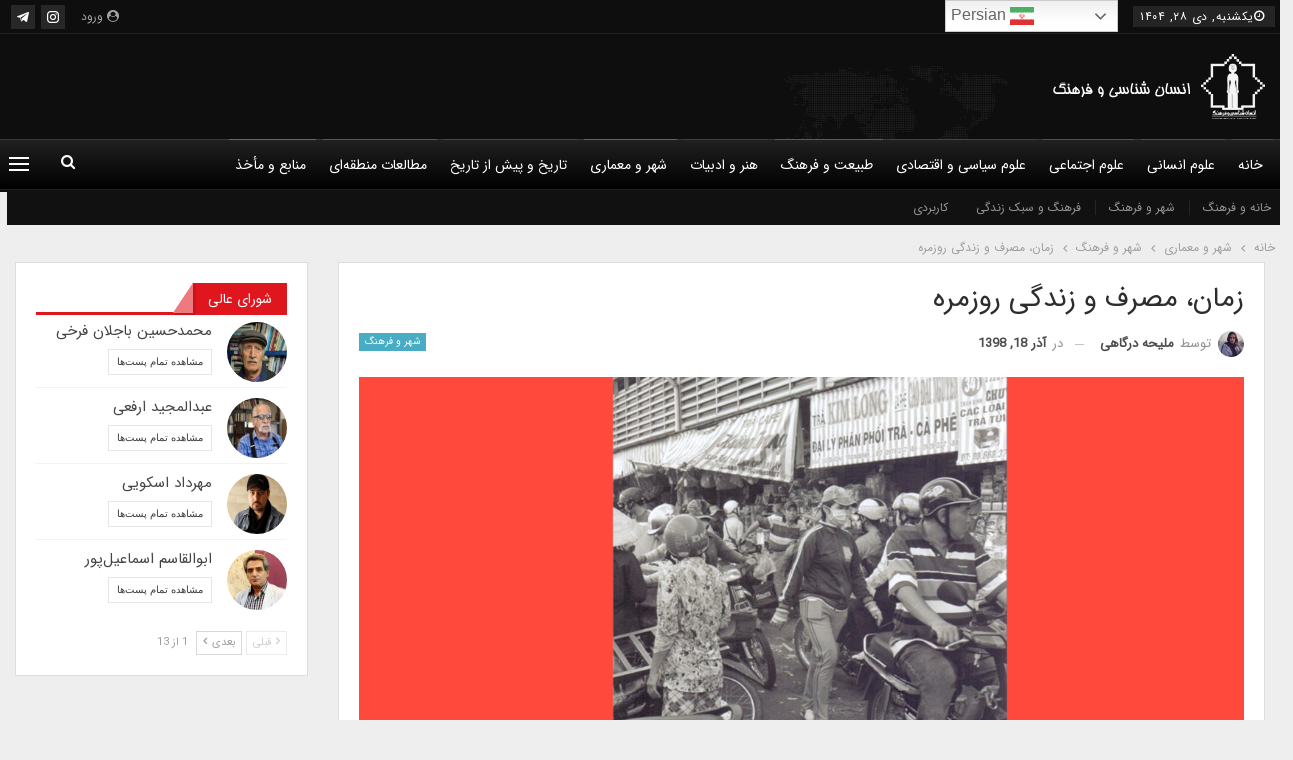

--- FILE ---
content_type: text/html; charset=UTF-8
request_url: https://anthropologyandculture.com/%D8%B2%D9%85%D8%A7%D9%86%D8%8C-%D9%85%D8%B5%D8%B1%D9%81-%D9%88-%D8%B2%D9%86%D8%AF%DA%AF%DB%8C-%D8%B1%D9%88%D8%B2%D9%85%D8%B1%D9%87/
body_size: 29881
content:
<!DOCTYPE html>
<!--[if IE 8]><html class="ie ie8" dir="rtl" lang="fa-IR" prefix="og: https://ogp.me/ns#"> <![endif]-->
<!--[if IE 9]><html class="ie ie9" dir="rtl" lang="fa-IR" prefix="og: https://ogp.me/ns#"> <![endif]-->
<!--[if gt IE 9]><!--><html dir="rtl" lang="fa-IR" prefix="og: https://ogp.me/ns#"> <!--<![endif]--><head><meta charset="UTF-8"><meta http-equiv="X-UA-Compatible" content="IE=edge"><meta name="viewport" content="width=device-width, initial-scale=1.0"><link rel="pingback" href="https://anthropologyandculture.com/xmlrpc.php"/><title>زمان، مصرف و زندگی روزمره - انسان‌شناسی و فرهنگ</title><meta name="description" content="زمان به موضوع محوری مناظرات آکادمیک و نیز حیات عمومی تبدیل شده است. تجربیات مربوط به شتابزدگی و فقر زمانی، فرسودگی و استرس ها، محور اصلی مباحث عمومی، موضوعات"/><meta name="robots" content="index, follow, max-snippet:-1, max-video-preview:-1, max-image-preview:large"/><link rel="canonical" href="https://anthropologyandculture.com/%d8%b2%d9%85%d8%a7%d9%86%d8%8c-%d9%85%d8%b5%d8%b1%d9%81-%d9%88-%d8%b2%d9%86%d8%af%da%af%db%8c-%d8%b1%d9%88%d8%b2%d9%85%d8%b1%d9%87/" /><meta property="og:locale" content="fa_IR" /><meta property="og:type" content="article" /><meta property="og:title" content="زمان، مصرف و زندگی روزمره - انسان‌شناسی و فرهنگ" /><meta property="og:description" content="زمان به موضوع محوری مناظرات آکادمیک و نیز حیات عمومی تبدیل شده است. تجربیات مربوط به شتابزدگی و فقر زمانی، فرسودگی و استرس ها، محور اصلی مباحث عمومی، موضوعات" /><meta property="og:url" content="https://anthropologyandculture.com/%d8%b2%d9%85%d8%a7%d9%86%d8%8c-%d9%85%d8%b5%d8%b1%d9%81-%d9%88-%d8%b2%d9%86%d8%af%da%af%db%8c-%d8%b1%d9%88%d8%b2%d9%85%d8%b1%d9%87/" /><meta property="og:site_name" content="انسان‌شناسی و فرهنگ" /><meta property="article:tag" content="زمان" /><meta property="article:tag" content="زندگی روزمره" /><meta property="article:tag" content="مصرف" /><meta property="article:section" content="شهر و فرهنگ" /><meta property="og:updated_time" content="2019-12-09T05:12:12+03:30" /><meta property="og:image" content="https://anthropologyandculture.com/wp-content/uploads/2019/12/زمان،-مصرف-و-زندگی-روزمره-750x430-1.jpg" /><meta property="og:image:secure_url" content="https://anthropologyandculture.com/wp-content/uploads/2019/12/زمان،-مصرف-و-زندگی-روزمره-750x430-1.jpg" /><meta property="og:image:width" content="1200" /><meta property="og:image:height" content="800" /><meta property="og:image:alt" content="زمان، مصرف و زندگی روزمره" /><meta property="og:image:type" content="image/jpeg" /><meta property="article:published_time" content="2019-12-08T20:45:36+00:00" /><meta property="article:modified_time" content="2019-12-09T01:42:12+00:00" /><meta name="twitter:card" content="summary_large_image" /><meta name="twitter:title" content="زمان، مصرف و زندگی روزمره - انسان‌شناسی و فرهنگ" /><meta name="twitter:description" content="زمان به موضوع محوری مناظرات آکادمیک و نیز حیات عمومی تبدیل شده است. تجربیات مربوط به شتابزدگی و فقر زمانی، فرسودگی و استرس ها، محور اصلی مباحث عمومی، موضوعات" /><meta name="twitter:image" content="https://anthropologyandculture.com/wp-content/uploads/2019/12/زمان،-مصرف-و-زندگی-روزمره-750x430-1.jpg" /><meta name="twitter:label1" content="نویسنده" /><meta name="twitter:data1" content="ملیحه درگاهی" /><meta name="twitter:label2" content="زمان خواندن" /><meta name="twitter:data2" content="5 دقیقه" /> <script type="application/ld+json" class="rank-math-schema">{"@context":"https://schema.org","@graph":[{"@type":["EducationalOrganization","Organization"],"@id":"https://anthropologyandculture.com/#organization","name":"\u0627\u0646\u0633\u0627\u0646\u200c\u0634\u0646\u0627\u0633\u06cc \u0648 \u0641\u0631\u0647\u0646\u06af","url":"https://anthropologyandculture.com","logo":{"@type":"ImageObject","@id":"https://anthropologyandculture.com/#logo","url":"https://anthropologyandculture.com/wp-content/uploads/2016/06/logo_0-1-1.jpg","contentUrl":"https://anthropologyandculture.com/wp-content/uploads/2016/06/logo_0-1-1.jpg","caption":"\u0627\u0646\u0633\u0627\u0646\u200c\u0634\u0646\u0627\u0633\u06cc \u0648 \u0641\u0631\u0647\u0646\u06af","inLanguage":"fa-IR","width":"283","height":"283"}},{"@type":"WebSite","@id":"https://anthropologyandculture.com/#website","url":"https://anthropologyandculture.com","name":"\u0627\u0646\u0633\u0627\u0646\u200c\u0634\u0646\u0627\u0633\u06cc \u0648 \u0641\u0631\u0647\u0646\u06af","publisher":{"@id":"https://anthropologyandculture.com/#organization"},"inLanguage":"fa-IR"},{"@type":"ImageObject","@id":"https://anthropologyandculture.com/wp-content/uploads/2019/12/\u0632\u0645\u0627\u0646\u060c-\u0645\u0635\u0631\u0641-\u0648-\u0632\u0646\u062f\u06af\u06cc-\u0631\u0648\u0632\u0645\u0631\u0647-750x430-1.jpg","url":"https://anthropologyandculture.com/wp-content/uploads/2019/12/\u0632\u0645\u0627\u0646\u060c-\u0645\u0635\u0631\u0641-\u0648-\u0632\u0646\u062f\u06af\u06cc-\u0631\u0648\u0632\u0645\u0631\u0647-750x430-1.jpg","width":"1200","height":"800","inLanguage":"fa-IR"},{"@type":"WebPage","@id":"https://anthropologyandculture.com/%d8%b2%d9%85%d8%a7%d9%86%d8%8c-%d9%85%d8%b5%d8%b1%d9%81-%d9%88-%d8%b2%d9%86%d8%af%da%af%db%8c-%d8%b1%d9%88%d8%b2%d9%85%d8%b1%d9%87/#webpage","url":"https://anthropologyandculture.com/%d8%b2%d9%85%d8%a7%d9%86%d8%8c-%d9%85%d8%b5%d8%b1%d9%81-%d9%88-%d8%b2%d9%86%d8%af%da%af%db%8c-%d8%b1%d9%88%d8%b2%d9%85%d8%b1%d9%87/","name":"\u0632\u0645\u0627\u0646\u060c \u0645\u0635\u0631\u0641 \u0648 \u0632\u0646\u062f\u06af\u06cc \u0631\u0648\u0632\u0645\u0631\u0647 - \u0627\u0646\u0633\u0627\u0646\u200c\u0634\u0646\u0627\u0633\u06cc \u0648 \u0641\u0631\u0647\u0646\u06af","datePublished":"2019-12-09T00:15:36+03:30","dateModified":"2019-12-09T05:12:12+03:30","isPartOf":{"@id":"https://anthropologyandculture.com/#website"},"primaryImageOfPage":{"@id":"https://anthropologyandculture.com/wp-content/uploads/2019/12/\u0632\u0645\u0627\u0646\u060c-\u0645\u0635\u0631\u0641-\u0648-\u0632\u0646\u062f\u06af\u06cc-\u0631\u0648\u0632\u0645\u0631\u0647-750x430-1.jpg"},"inLanguage":"fa-IR"},{"@type":"Person","@id":"https://anthropologyandculture.com/author/dargahi/","name":"\u0645\u0644\u06cc\u062d\u0647 \u062f\u0631\u06af\u0627\u0647\u06cc","url":"https://anthropologyandculture.com/author/dargahi/","image":{"@type":"ImageObject","@id":"https://anthropologyandculture.com/wp-content/uploads/2020/06/23EDF938-97A9-4683-94A1-ADBAC1B68955.jpeg","url":"https://anthropologyandculture.com/wp-content/uploads/2020/06/23EDF938-97A9-4683-94A1-ADBAC1B68955.jpeg","caption":"\u0645\u0644\u06cc\u062d\u0647 \u062f\u0631\u06af\u0627\u0647\u06cc","inLanguage":"fa-IR"},"worksFor":{"@id":"https://anthropologyandculture.com/#organization"}},{"@type":"BlogPosting","headline":"\u0632\u0645\u0627\u0646\u060c \u0645\u0635\u0631\u0641 \u0648 \u0632\u0646\u062f\u06af\u06cc \u0631\u0648\u0632\u0645\u0631\u0647 - \u0627\u0646\u0633\u0627\u0646\u200c\u0634\u0646\u0627\u0633\u06cc \u0648 \u0641\u0631\u0647\u0646\u06af","datePublished":"2019-12-09T00:15:36+03:30","dateModified":"2019-12-09T05:12:12+03:30","articleSection":"\u0634\u0647\u0631 \u0648 \u0641\u0631\u0647\u0646\u06af","author":{"@id":"https://anthropologyandculture.com/author/dargahi/","name":"\u0645\u0644\u06cc\u062d\u0647 \u062f\u0631\u06af\u0627\u0647\u06cc"},"publisher":{"@id":"https://anthropologyandculture.com/#organization"},"description":"\u0632\u0645\u0627\u0646 \u0628\u0647 \u0645\u0648\u0636\u0648\u0639 \u0645\u062d\u0648\u0631\u06cc \u0645\u0646\u0627\u0638\u0631\u0627\u062a \u0622\u06a9\u0627\u062f\u0645\u06cc\u06a9 \u0648 \u0646\u06cc\u0632 \u062d\u06cc\u0627\u062a \u0639\u0645\u0648\u0645\u06cc \u062a\u0628\u062f\u06cc\u0644 \u0634\u062f\u0647 \u0627\u0633\u062a. \u062a\u062c\u0631\u0628\u06cc\u0627\u062a \u0645\u0631\u0628\u0648\u0637 \u0628\u0647 \u0634\u062a\u0627\u0628\u0632\u062f\u06af\u06cc \u0648 \u0641\u0642\u0631 \u0632\u0645\u0627\u0646\u06cc\u060c \u0641\u0631\u0633\u0648\u062f\u06af\u06cc \u0648 \u0627\u0633\u062a\u0631\u0633 \u0647\u0627\u060c \u0645\u062d\u0648\u0631 \u0627\u0635\u0644\u06cc \u0645\u0628\u0627\u062d\u062b \u0639\u0645\u0648\u0645\u06cc\u060c \u0645\u0648\u0636\u0648\u0639\u0627\u062a","name":"\u0632\u0645\u0627\u0646\u060c \u0645\u0635\u0631\u0641 \u0648 \u0632\u0646\u062f\u06af\u06cc \u0631\u0648\u0632\u0645\u0631\u0647 - \u0627\u0646\u0633\u0627\u0646\u200c\u0634\u0646\u0627\u0633\u06cc \u0648 \u0641\u0631\u0647\u0646\u06af","@id":"https://anthropologyandculture.com/%d8%b2%d9%85%d8%a7%d9%86%d8%8c-%d9%85%d8%b5%d8%b1%d9%81-%d9%88-%d8%b2%d9%86%d8%af%da%af%db%8c-%d8%b1%d9%88%d8%b2%d9%85%d8%b1%d9%87/#richSnippet","isPartOf":{"@id":"https://anthropologyandculture.com/%d8%b2%d9%85%d8%a7%d9%86%d8%8c-%d9%85%d8%b5%d8%b1%d9%81-%d9%88-%d8%b2%d9%86%d8%af%da%af%db%8c-%d8%b1%d9%88%d8%b2%d9%85%d8%b1%d9%87/#webpage"},"image":{"@id":"https://anthropologyandculture.com/wp-content/uploads/2019/12/\u0632\u0645\u0627\u0646\u060c-\u0645\u0635\u0631\u0641-\u0648-\u0632\u0646\u062f\u06af\u06cc-\u0631\u0648\u0632\u0645\u0631\u0647-750x430-1.jpg"},"inLanguage":"fa-IR","mainEntityOfPage":{"@id":"https://anthropologyandculture.com/%d8%b2%d9%85%d8%a7%d9%86%d8%8c-%d9%85%d8%b5%d8%b1%d9%81-%d9%88-%d8%b2%d9%86%d8%af%da%af%db%8c-%d8%b1%d9%88%d8%b2%d9%85%d8%b1%d9%87/#webpage"}}]}</script> <meta property="og:locale" content="fa_ir"/><meta property="og:site_name" content="انسان‌شناسی و فرهنگ"/><meta property="og:url" content="https://anthropologyandculture.com/%d8%b2%d9%85%d8%a7%d9%86%d8%8c-%d9%85%d8%b5%d8%b1%d9%81-%d9%88-%d8%b2%d9%86%d8%af%da%af%db%8c-%d8%b1%d9%88%d8%b2%d9%85%d8%b1%d9%87/"/><meta property="og:title" content="زمان، مصرف و زندگی روزمره"/><meta property="og:image" content="https://anthropologyandculture.com/wp-content/uploads/2019/12/زمان،-مصرف-و-زندگی-روزمره-750x430-1-1024x683.jpg"/><meta property="article:section" content="شهر و فرهنگ"/><meta property="article:tag" content="مصرف"/><meta property="og:description" content="زمان به موضوع محوری مناظرات آکادمیک و نیز حیات عمومی تبدیل شده است. تجربیات مربوط به شتابزدگی و فقر زمانی، فرسودگی و استرس ها، محور اصلی مباحث عمومی، موضوعات داغ رسانه ای و مسائل سیاسی هستند. برخی از مفسرین تا آنجا پیش رفته اند که از ظهور سیاستهای زم"/><meta property="og:type" content="article"/><meta name="twitter:card" content="summary"/><meta name="twitter:url" content="https://anthropologyandculture.com/%d8%b2%d9%85%d8%a7%d9%86%d8%8c-%d9%85%d8%b5%d8%b1%d9%81-%d9%88-%d8%b2%d9%86%d8%af%da%af%db%8c-%d8%b1%d9%88%d8%b2%d9%85%d8%b1%d9%87/"/><meta name="twitter:title" content="زمان، مصرف و زندگی روزمره"/><meta name="twitter:description" content="زمان به موضوع محوری مناظرات آکادمیک و نیز حیات عمومی تبدیل شده است. تجربیات مربوط به شتابزدگی و فقر زمانی، فرسودگی و استرس ها، محور اصلی مباحث عمومی، موضوعات داغ رسانه ای و مسائل سیاسی هستند. برخی از مفسرین تا آنجا پیش رفته اند که از ظهور سیاستهای زم"/><meta name="twitter:image" content="https://anthropologyandculture.com/wp-content/uploads/2019/12/زمان،-مصرف-و-زندگی-روزمره-750x430-1-1024x683.jpg"/><link rel="alternate" type="application/rss+xml" title="انسان‌شناسی و فرهنگ &raquo; خوراک" href="https://anthropologyandculture.com/feed/" /><link rel="alternate" type="application/rss+xml" title="انسان‌شناسی و فرهنگ &raquo; خوراک دیدگاه‌ها" href="https://anthropologyandculture.com/comments/feed/" /><link rel="alternate" type="application/rss+xml" title="انسان‌شناسی و فرهنگ &raquo; زمان، مصرف و زندگی روزمره خوراک دیدگاه‌ها" href="https://anthropologyandculture.com/%d8%b2%d9%85%d8%a7%d9%86%d8%8c-%d9%85%d8%b5%d8%b1%d9%81-%d9%88-%d8%b2%d9%86%d8%af%da%af%db%8c-%d8%b1%d9%88%d8%b2%d9%85%d8%b1%d9%87/feed/" /><link rel="alternate" title="oEmbed (JSON)" type="application/json+oembed" href="https://anthropologyandculture.com/wp-json/oembed/1.0/embed?url=https%3A%2F%2Fanthropologyandculture.com%2F%25d8%25b2%25d9%2585%25d8%25a7%25d9%2586%25d8%258c-%25d9%2585%25d8%25b5%25d8%25b1%25d9%2581-%25d9%2588-%25d8%25b2%25d9%2586%25d8%25af%25da%25af%25db%258c-%25d8%25b1%25d9%2588%25d8%25b2%25d9%2585%25d8%25b1%25d9%2587%2F" /><link rel="alternate" title="oEmbed (XML)" type="text/xml+oembed" href="https://anthropologyandculture.com/wp-json/oembed/1.0/embed?url=https%3A%2F%2Fanthropologyandculture.com%2F%25d8%25b2%25d9%2585%25d8%25a7%25d9%2586%25d8%258c-%25d9%2585%25d8%25b5%25d8%25b1%25d9%2581-%25d9%2588-%25d8%25b2%25d9%2586%25d8%25af%25da%25af%25db%258c-%25d8%25b1%25d9%2588%25d8%25b2%25d9%2585%25d8%25b1%25d9%2587%2F&#038;format=xml" />
<script id="anthr-ready">window.advanced_ads_ready=function(e,a){a=a||"complete";var d=function(e){return"interactive"===a?"loading"!==e:"complete"===e};d(document.readyState)?e():document.addEventListener("readystatechange",(function(a){d(a.target.readyState)&&e()}),{once:"interactive"===a})},window.advanced_ads_ready_queue=window.advanced_ads_ready_queue||[];</script> <style id='wp-img-auto-sizes-contain-inline-css' type='text/css'>img:is([sizes=auto i],[sizes^="auto," i]){contain-intrinsic-size:3000px 1500px}
/*# sourceURL=wp-img-auto-sizes-contain-inline-css */</style><link data-optimized="2" rel="stylesheet" href="https://anthropologyandculture.com/wp-content/litespeed/css/9116e85b2db492d0308462aaf3d3c782.css?ver=f240d" /><style id='global-styles-inline-css' type='text/css'>:root{--wp--preset--aspect-ratio--square: 1;--wp--preset--aspect-ratio--4-3: 4/3;--wp--preset--aspect-ratio--3-4: 3/4;--wp--preset--aspect-ratio--3-2: 3/2;--wp--preset--aspect-ratio--2-3: 2/3;--wp--preset--aspect-ratio--16-9: 16/9;--wp--preset--aspect-ratio--9-16: 9/16;--wp--preset--color--black: #000000;--wp--preset--color--cyan-bluish-gray: #abb8c3;--wp--preset--color--white: #ffffff;--wp--preset--color--pale-pink: #f78da7;--wp--preset--color--vivid-red: #cf2e2e;--wp--preset--color--luminous-vivid-orange: #ff6900;--wp--preset--color--luminous-vivid-amber: #fcb900;--wp--preset--color--light-green-cyan: #7bdcb5;--wp--preset--color--vivid-green-cyan: #00d084;--wp--preset--color--pale-cyan-blue: #8ed1fc;--wp--preset--color--vivid-cyan-blue: #0693e3;--wp--preset--color--vivid-purple: #9b51e0;--wp--preset--gradient--vivid-cyan-blue-to-vivid-purple: linear-gradient(135deg,rgb(6,147,227) 0%,rgb(155,81,224) 100%);--wp--preset--gradient--light-green-cyan-to-vivid-green-cyan: linear-gradient(135deg,rgb(122,220,180) 0%,rgb(0,208,130) 100%);--wp--preset--gradient--luminous-vivid-amber-to-luminous-vivid-orange: linear-gradient(135deg,rgb(252,185,0) 0%,rgb(255,105,0) 100%);--wp--preset--gradient--luminous-vivid-orange-to-vivid-red: linear-gradient(135deg,rgb(255,105,0) 0%,rgb(207,46,46) 100%);--wp--preset--gradient--very-light-gray-to-cyan-bluish-gray: linear-gradient(135deg,rgb(238,238,238) 0%,rgb(169,184,195) 100%);--wp--preset--gradient--cool-to-warm-spectrum: linear-gradient(135deg,rgb(74,234,220) 0%,rgb(151,120,209) 20%,rgb(207,42,186) 40%,rgb(238,44,130) 60%,rgb(251,105,98) 80%,rgb(254,248,76) 100%);--wp--preset--gradient--blush-light-purple: linear-gradient(135deg,rgb(255,206,236) 0%,rgb(152,150,240) 100%);--wp--preset--gradient--blush-bordeaux: linear-gradient(135deg,rgb(254,205,165) 0%,rgb(254,45,45) 50%,rgb(107,0,62) 100%);--wp--preset--gradient--luminous-dusk: linear-gradient(135deg,rgb(255,203,112) 0%,rgb(199,81,192) 50%,rgb(65,88,208) 100%);--wp--preset--gradient--pale-ocean: linear-gradient(135deg,rgb(255,245,203) 0%,rgb(182,227,212) 50%,rgb(51,167,181) 100%);--wp--preset--gradient--electric-grass: linear-gradient(135deg,rgb(202,248,128) 0%,rgb(113,206,126) 100%);--wp--preset--gradient--midnight: linear-gradient(135deg,rgb(2,3,129) 0%,rgb(40,116,252) 100%);--wp--preset--font-size--small: 13px;--wp--preset--font-size--medium: 20px;--wp--preset--font-size--large: 36px;--wp--preset--font-size--x-large: 42px;--wp--preset--spacing--20: 0.44rem;--wp--preset--spacing--30: 0.67rem;--wp--preset--spacing--40: 1rem;--wp--preset--spacing--50: 1.5rem;--wp--preset--spacing--60: 2.25rem;--wp--preset--spacing--70: 3.38rem;--wp--preset--spacing--80: 5.06rem;--wp--preset--shadow--natural: 6px 6px 9px rgba(0, 0, 0, 0.2);--wp--preset--shadow--deep: 12px 12px 50px rgba(0, 0, 0, 0.4);--wp--preset--shadow--sharp: 6px 6px 0px rgba(0, 0, 0, 0.2);--wp--preset--shadow--outlined: 6px 6px 0px -3px rgb(255, 255, 255), 6px 6px rgb(0, 0, 0);--wp--preset--shadow--crisp: 6px 6px 0px rgb(0, 0, 0);}:where(.is-layout-flex){gap: 0.5em;}:where(.is-layout-grid){gap: 0.5em;}body .is-layout-flex{display: flex;}.is-layout-flex{flex-wrap: wrap;align-items: center;}.is-layout-flex > :is(*, div){margin: 0;}body .is-layout-grid{display: grid;}.is-layout-grid > :is(*, div){margin: 0;}:where(.wp-block-columns.is-layout-flex){gap: 2em;}:where(.wp-block-columns.is-layout-grid){gap: 2em;}:where(.wp-block-post-template.is-layout-flex){gap: 1.25em;}:where(.wp-block-post-template.is-layout-grid){gap: 1.25em;}.has-black-color{color: var(--wp--preset--color--black) !important;}.has-cyan-bluish-gray-color{color: var(--wp--preset--color--cyan-bluish-gray) !important;}.has-white-color{color: var(--wp--preset--color--white) !important;}.has-pale-pink-color{color: var(--wp--preset--color--pale-pink) !important;}.has-vivid-red-color{color: var(--wp--preset--color--vivid-red) !important;}.has-luminous-vivid-orange-color{color: var(--wp--preset--color--luminous-vivid-orange) !important;}.has-luminous-vivid-amber-color{color: var(--wp--preset--color--luminous-vivid-amber) !important;}.has-light-green-cyan-color{color: var(--wp--preset--color--light-green-cyan) !important;}.has-vivid-green-cyan-color{color: var(--wp--preset--color--vivid-green-cyan) !important;}.has-pale-cyan-blue-color{color: var(--wp--preset--color--pale-cyan-blue) !important;}.has-vivid-cyan-blue-color{color: var(--wp--preset--color--vivid-cyan-blue) !important;}.has-vivid-purple-color{color: var(--wp--preset--color--vivid-purple) !important;}.has-black-background-color{background-color: var(--wp--preset--color--black) !important;}.has-cyan-bluish-gray-background-color{background-color: var(--wp--preset--color--cyan-bluish-gray) !important;}.has-white-background-color{background-color: var(--wp--preset--color--white) !important;}.has-pale-pink-background-color{background-color: var(--wp--preset--color--pale-pink) !important;}.has-vivid-red-background-color{background-color: var(--wp--preset--color--vivid-red) !important;}.has-luminous-vivid-orange-background-color{background-color: var(--wp--preset--color--luminous-vivid-orange) !important;}.has-luminous-vivid-amber-background-color{background-color: var(--wp--preset--color--luminous-vivid-amber) !important;}.has-light-green-cyan-background-color{background-color: var(--wp--preset--color--light-green-cyan) !important;}.has-vivid-green-cyan-background-color{background-color: var(--wp--preset--color--vivid-green-cyan) !important;}.has-pale-cyan-blue-background-color{background-color: var(--wp--preset--color--pale-cyan-blue) !important;}.has-vivid-cyan-blue-background-color{background-color: var(--wp--preset--color--vivid-cyan-blue) !important;}.has-vivid-purple-background-color{background-color: var(--wp--preset--color--vivid-purple) !important;}.has-black-border-color{border-color: var(--wp--preset--color--black) !important;}.has-cyan-bluish-gray-border-color{border-color: var(--wp--preset--color--cyan-bluish-gray) !important;}.has-white-border-color{border-color: var(--wp--preset--color--white) !important;}.has-pale-pink-border-color{border-color: var(--wp--preset--color--pale-pink) !important;}.has-vivid-red-border-color{border-color: var(--wp--preset--color--vivid-red) !important;}.has-luminous-vivid-orange-border-color{border-color: var(--wp--preset--color--luminous-vivid-orange) !important;}.has-luminous-vivid-amber-border-color{border-color: var(--wp--preset--color--luminous-vivid-amber) !important;}.has-light-green-cyan-border-color{border-color: var(--wp--preset--color--light-green-cyan) !important;}.has-vivid-green-cyan-border-color{border-color: var(--wp--preset--color--vivid-green-cyan) !important;}.has-pale-cyan-blue-border-color{border-color: var(--wp--preset--color--pale-cyan-blue) !important;}.has-vivid-cyan-blue-border-color{border-color: var(--wp--preset--color--vivid-cyan-blue) !important;}.has-vivid-purple-border-color{border-color: var(--wp--preset--color--vivid-purple) !important;}.has-vivid-cyan-blue-to-vivid-purple-gradient-background{background: var(--wp--preset--gradient--vivid-cyan-blue-to-vivid-purple) !important;}.has-light-green-cyan-to-vivid-green-cyan-gradient-background{background: var(--wp--preset--gradient--light-green-cyan-to-vivid-green-cyan) !important;}.has-luminous-vivid-amber-to-luminous-vivid-orange-gradient-background{background: var(--wp--preset--gradient--luminous-vivid-amber-to-luminous-vivid-orange) !important;}.has-luminous-vivid-orange-to-vivid-red-gradient-background{background: var(--wp--preset--gradient--luminous-vivid-orange-to-vivid-red) !important;}.has-very-light-gray-to-cyan-bluish-gray-gradient-background{background: var(--wp--preset--gradient--very-light-gray-to-cyan-bluish-gray) !important;}.has-cool-to-warm-spectrum-gradient-background{background: var(--wp--preset--gradient--cool-to-warm-spectrum) !important;}.has-blush-light-purple-gradient-background{background: var(--wp--preset--gradient--blush-light-purple) !important;}.has-blush-bordeaux-gradient-background{background: var(--wp--preset--gradient--blush-bordeaux) !important;}.has-luminous-dusk-gradient-background{background: var(--wp--preset--gradient--luminous-dusk) !important;}.has-pale-ocean-gradient-background{background: var(--wp--preset--gradient--pale-ocean) !important;}.has-electric-grass-gradient-background{background: var(--wp--preset--gradient--electric-grass) !important;}.has-midnight-gradient-background{background: var(--wp--preset--gradient--midnight) !important;}.has-small-font-size{font-size: var(--wp--preset--font-size--small) !important;}.has-medium-font-size{font-size: var(--wp--preset--font-size--medium) !important;}.has-large-font-size{font-size: var(--wp--preset--font-size--large) !important;}.has-x-large-font-size{font-size: var(--wp--preset--font-size--x-large) !important;}
/*# sourceURL=global-styles-inline-css */</style><style id='classic-theme-styles-inline-css' type='text/css'>/*! This file is auto-generated */
.wp-block-button__link{color:#fff;background-color:#32373c;border-radius:9999px;box-shadow:none;text-decoration:none;padding:calc(.667em + 2px) calc(1.333em + 2px);font-size:1.125em}.wp-block-file__button{background:#32373c;color:#fff;text-decoration:none}
/*# sourceURL=/wp-includes/css/classic-themes.min.css */</style> <script type="text/javascript" src="https://anthropologyandculture.com/wp-includes/js/jquery/jquery.min.js" id="jquery-core-js"></script> <link rel="https://api.w.org/" href="https://anthropologyandculture.com/wp-json/" /><link rel="alternate" title="JSON" type="application/json" href="https://anthropologyandculture.com/wp-json/wp/v2/posts/2557" /><link rel="EditURI" type="application/rsd+xml" title="RSD" href="https://anthropologyandculture.com/xmlrpc.php?rsd" /><meta name="generator" content="WordPress 6.9" /><link rel='shortlink' href='https://anthropologyandculture.com/?p=2557' /> <script type="text/javascript">//
  function external_links_in_new_windows_loop() {
    if (!document.links) {
      document.links = document.getElementsByTagName('a');
    }
    var change_link = false;
    var force = '';
    var ignore = '';

    for (var t=0; t<document.links.length; t++) {
      var all_links = document.links[t];
      change_link = false;
      
      if(document.links[t].hasAttribute('onClick') == false) {
        // forced if the address starts with http (or also https), but does not link to the current domain
        if(all_links.href.search(/^http/) != -1 && all_links.href.search('anthropologyandculture.com') == -1 && all_links.href.search(/^#/) == -1) {
          // console.log('Changed ' + all_links.href);
          change_link = true;
        }
          
        if(force != '' && all_links.href.search(force) != -1) {
          // forced
          // console.log('force ' + all_links.href);
          change_link = true;
        }
        
        if(ignore != '' && all_links.href.search(ignore) != -1) {
          // console.log('ignore ' + all_links.href);
          // ignored
          change_link = false;
        }

        if(change_link == true) {
          // console.log('Changed ' + all_links.href);
          document.links[t].setAttribute('onClick', 'javascript:window.open(\'' + all_links.href.replace(/'/g, '') + '\', \'_blank\', \'noopener\'); return false;');
          document.links[t].removeAttribute('target');
        }
      }
    }
  }
  
  // Load
  function external_links_in_new_windows_load(func)
  {  
    var oldonload = window.onload;
    if (typeof window.onload != 'function'){
      window.onload = func;
    } else {
      window.onload = function(){
        oldonload();
        func();
      }
    }
  }

  external_links_in_new_windows_load(external_links_in_new_windows_loop);
  //</script> <meta name="generator" content="Powered by WPBakery Page Builder - drag and drop page builder for WordPress."/> <script type="application/ld+json">{
    "@context": "http://schema.org/",
    "@type": "Organization",
    "@id": "#organization",
    "logo": {
        "@type": "ImageObject",
        "url": "https://anthropologyandculture.com/wp-content/uploads/2019/09/main-logo.png"
    },
    "url": "https://anthropologyandculture.com/",
    "name": "\u0627\u0646\u0633\u0627\u0646\u200c\u0634\u0646\u0627\u0633\u06cc \u0648 \u0641\u0631\u0647\u0646\u06af",
    "description": "\u0627\u0646\u0633\u0627\u0646\u200c\u0634\u0646\u0627\u0633\u06cc\u060c \u0639\u0644\u0645\u06cc\u200c\u062a\u0631\u06cc\u0646 \u0631\u0634\u062a\u0647 \u0639\u0644\u0648\u0645 \u0627\u0646\u0633\u0627\u0646\u06cc \u0648 \u0627\u0646\u0633\u0627\u0646\u06cc\u200c\u062a\u0631\u06cc\u0646 \u0631\u0634\u062a\u0647 \u062f\u0631 \u0639\u0644\u0648\u0645 \u0627\u0633\u062a"
}</script> <script type="application/ld+json">{
    "@context": "http://schema.org/",
    "@type": "WebSite",
    "name": "\u0627\u0646\u0633\u0627\u0646\u200c\u0634\u0646\u0627\u0633\u06cc \u0648 \u0641\u0631\u0647\u0646\u06af",
    "alternateName": "\u0627\u0646\u0633\u0627\u0646\u200c\u0634\u0646\u0627\u0633\u06cc\u060c \u0639\u0644\u0645\u06cc\u200c\u062a\u0631\u06cc\u0646 \u0631\u0634\u062a\u0647 \u0639\u0644\u0648\u0645 \u0627\u0646\u0633\u0627\u0646\u06cc \u0648 \u0627\u0646\u0633\u0627\u0646\u06cc\u200c\u062a\u0631\u06cc\u0646 \u0631\u0634\u062a\u0647 \u062f\u0631 \u0639\u0644\u0648\u0645 \u0627\u0633\u062a",
    "url": "https://anthropologyandculture.com/"
}</script> <script type="application/ld+json">{
    "@context": "http://schema.org/",
    "@type": "BlogPosting",
    "headline": "\u0632\u0645\u0627\u0646\u060c \u0645\u0635\u0631\u0641 \u0648 \u0632\u0646\u062f\u06af\u06cc \u0631\u0648\u0632\u0645\u0631\u0647",
    "description": "\u0632\u0645\u0627\u0646 \u0628\u0647 \u0645\u0648\u0636\u0648\u0639 \u0645\u062d\u0648\u0631\u06cc \u0645\u0646\u0627\u0638\u0631\u0627\u062a \u0622\u06a9\u0627\u062f\u0645\u06cc\u06a9 \u0648 \u0646\u06cc\u0632 \u062d\u06cc\u0627\u062a \u0639\u0645\u0648\u0645\u06cc \u062a\u0628\u062f\u06cc\u0644 \u0634\u062f\u0647 \u0627\u0633\u062a. \u062a\u062c\u0631\u0628\u06cc\u0627\u062a \u0645\u0631\u0628\u0648\u0637 \u0628\u0647 \u0634\u062a\u0627\u0628\u0632\u062f\u06af\u06cc \u0648 \u0641\u0642\u0631 \u0632\u0645\u0627\u0646\u06cc\u060c \u0641\u0631\u0633\u0648\u062f\u06af\u06cc \u0648 \u0627\u0633\u062a\u0631\u0633 \u0647\u0627\u060c \u0645\u062d\u0648\u0631 \u0627\u0635\u0644\u06cc \u0645\u0628\u0627\u062d\u062b \u0639\u0645\u0648\u0645\u06cc\u060c \u0645\u0648\u0636\u0648\u0639\u0627\u062a \u062f\u0627\u063a \u0631\u0633\u0627\u0646\u0647 \u0627\u06cc \u0648 \u0645\u0633\u0627\u0626\u0644 \u0633\u06cc\u0627\u0633\u06cc \u0647\u0633\u062a\u0646\u062f. \u0628\u0631\u062e\u06cc \u0627\u0632 \u0645\u0641\u0633\u0631\u06cc\u0646 \u062a\u0627 \u0622\u0646\u062c\u0627 \u067e\u06cc\u0634 \u0631\u0641\u062a\u0647 \u0627\u0646\u062f \u06a9\u0647 \u0627\u0632 \u0638\u0647\u0648\u0631 \u0633\u06cc\u0627\u0633\u062a\u0647\u0627\u06cc \u0632\u0645",
    "datePublished": "2019-12-09",
    "dateModified": "2019-12-09",
    "author": {
        "@type": "Person",
        "@id": "#person-",
        "name": "\u0645\u0644\u06cc\u062d\u0647 \u062f\u0631\u06af\u0627\u0647\u06cc"
    },
    "image": "https://anthropologyandculture.com/wp-content/uploads/2019/12/\u0632\u0645\u0627\u0646\u060c-\u0645\u0635\u0631\u0641-\u0648-\u0632\u0646\u062f\u06af\u06cc-\u0631\u0648\u0632\u0645\u0631\u0647-750x430-1.jpg",
    "interactionStatistic": [
        {
            "@type": "InteractionCounter",
            "interactionType": "http://schema.org/CommentAction",
            "userInteractionCount": "0"
        }
    ],
    "publisher": {
        "@id": "#organization"
    },
    "mainEntityOfPage": "https://anthropologyandculture.com/%d8%b2%d9%85%d8%a7%d9%86%d8%8c-%d9%85%d8%b5%d8%b1%d9%81-%d9%88-%d8%b2%d9%86%d8%af%da%af%db%8c-%d8%b1%d9%88%d8%b2%d9%85%d8%b1%d9%87/"
}</script> <script  async src="https://pagead2.googlesyndication.com/pagead/js/adsbygoogle.js?client=ca-pub-4408016994367018" crossorigin="anonymous"></script><link rel="icon" href="https://anthropologyandculture.com/wp-content/uploads/2019/09/cropped-favicon-1-32x32.png" sizes="32x32" /><link rel="icon" href="https://anthropologyandculture.com/wp-content/uploads/2019/09/cropped-favicon-1-192x192.png" sizes="192x192" /><link rel="apple-touch-icon" href="https://anthropologyandculture.com/wp-content/uploads/2019/09/cropped-favicon-1-180x180.png" /><meta name="msapplication-TileImage" content="https://anthropologyandculture.com/wp-content/uploads/2019/09/cropped-favicon-1-270x270.png" /><style>.main-menu.menu>li>a:before {
    left: 44%;
}
.site-header.header-style-2 .main-menu.menu>li>a:before {
    right: unset;
}
.listing-text-3 .listing-item-text-3 .item-inner:after {
    display: none;
}
.listing-text-3 .listing-item-text-3 .item-inner:before {
    content: '';
    position: absolute;
    right: 0;
    top: 7px;
    border-radius: 100%;
    width: 4px;
    height: 4px;
    background-color: #df161e !important;
}
.listing-text-3 .listing-item-text-3 .item-inner {
    padding-left: unset;
    padding-right: 10px;
}
.bs-listing-listing-mix-1-1 .bs-pagination {
    margin-top: 15px;
}
.better-newsticker ul.news-list li.active {
    right: 142px;
    left: auto;
}
.main-menu.menu .better-custom-badge{
    font-family: IRANSans,"Helvetica Neue",Helvetica,sans-serif;
}
.site-header.header-style-2 .main-menu.menu>li>a {
    padding: 1px 10px 0 6px;
}
.pagination.bs-links-pagination .older {
    float: left;
    text-align: left;
}
.pagination.bs-links-pagination .newer {
    float: right;
    text-align: right;
}
.better-newsticker .heading:after {
    right: unset;
    left: -16px;
    margin-top: -16px;
    transform: rotateY(180deg);
}
.better-newsticker .heading:before {
    right: 10px;
}
.better-newsticker .heading {
    padding-left: 20px;
    padding-left: unset;
    padding-right: 20px;
    width: 100px;
}
.main-menu.menu>li>a:before {
    left: 44%;
}
.site-header.header-style-2 .main-menu.menu>li>a:before {
    right: unset;
}
.listing-text-3 .listing-item-text-3 .item-inner:after {
    display: none;
}
.listing-text-3 .listing-item-text-3 .item-inner:before {
    content: '';
    position: absolute;
    right: 0;
    top: 7px;
    border-radius: 100%;
    width: 4px;
    height: 4px;
    background-color: #df161e !important;
}
.listing-text-3 .listing-item-text-3 .item-inner {
    padding-left: unset;
    padding-right: 10px;
}
.bs-listing-listing-mix-1-1 .bs-pagination {
    margin-top: 15px;
}
.better-newsticker ul.news-list li.active {
    right: 142px;
    left: auto;
}
.main-menu.menu .better-custom-badge{
    font-family: IRANSans,"Helvetica Neue",Helvetica,sans-serif;
}
.site-header.header-style-2 .main-menu.menu>li>a {
    padding: 1px 10px 0 6px;
}
.pagination.bs-links-pagination .older {
    float: left;
    text-align: left;
}
.pagination.bs-links-pagination .newer {
    float: right;
    text-align: right;
}
.better-newsticker .heading:after {
    right: unset;
    left: -16px;
    margin-top: -16px;
    transform: rotateY(180deg);
}
.better-newsticker .heading:before {
    right: 10px;
}
.better-newsticker .heading {
    padding-left: 20px;
    padding-left: unset;
    padding-right: 20px;
    width: 100px;
}
#site-footer p {
    text-align: justify;
}

.main-menu.menu .sub-menu>li>a {
    color: #434343!important;
}
.main-menu.menu .sub-menu > li:hover > a {
    color: #fff!important;
}
.main-menu.menu .sub-menu>li {padding: 6px 4px!important;margin-right: 0px!important;width: 100%;}
.site-header.header-style-2 .main-menu.menu .sub-menu {
    min-width: 175px;
}
.mega-menu.mega-type-link-list .mega-links>li .sub-menu {
    padding: 0;
}
.menu>li>.mega-menu .bsm-leave .sub-menu, .menu>li>.mega-menu .sub-menu {
    display: none!important;
}
.menu>li>.mega-menu>ul>li:hover .sub-menu {
    display: block!important;
}
.site-header .site-branding .logo img {
    height: auto;
}</style><style type="text/css" id="wp-custom-css">body.full-width .main-wrap {
    overflow-x: hidden;
}</style><noscript><style>.wpb_animate_when_almost_visible { opacity: 1; }</style></noscript><style type="text/css" id="c4wp-checkout-css">.woocommerce-checkout .c4wp_captcha_field {
						margin-bottom: 10px;
						margin-top: 15px;
						position: relative;
						display: inline-block;
					}</style><style type="text/css" id="c4wp-v3-lp-form-css">.login #login, .login #lostpasswordform {
					min-width: 350px !important;
				}
				.wpforms-field-c4wp iframe {
					width: 100% !important;
				}</style></head><body class="rtl wp-singular post-template-default single single-post postid-2557 single-format-standard wp-theme-publisher wp-child-theme-publisher-child bs-theme bs-publisher bs-publisher-world-news active-light-box close-rh page-layout-2-col page-layout-2-col-right full-width active-sticky-sidebar main-menu-sticky-smart main-menu-full-width active-ajax-search single-prim-cat-173 single-cat-173  wpb-js-composer js-comp-ver-6.7.0 vc_responsive bs-ll-a aa-prefix-anthr-" dir="rtl"><div class="off-canvas-overlay"></div><div class="off-canvas-container right skin-white"><div class="off-canvas-inner">
<span class="canvas-close"><i></i></span><div class="off-canvas-header"><div class="logo"><a href="https://anthropologyandculture.com/">
<img data-lazyloaded="1" src="[data-uri]" data-src="https://anthropologyandculture.com/wp-content/uploads/2019/09/logo-bom.png"
alt="انسان شناسی و فزهنگ"><noscript><img src="https://anthropologyandculture.com/wp-content/uploads/2019/09/logo-bom.png"
alt="انسان شناسی و فزهنگ"></noscript>
</a></div><div class="site-name">انسان شناسی و فزهنگ</div><div class="site-description">انسان شناسی، علمی ترین رشته علوم انسانی و انسانی ترین رشته در علوم است.</div></div><div class="off-canvas-search"><form role="search" method="get" action="https://anthropologyandculture.com">
<input type="text" name="s" value=""
placeholder="جستجو کردن ...">
<i class="fa fa-search"></i></form></div><div class="off-canvas-menu"><div class="off-canvas-menu-fallback"></div></div><div class="off_canvas_footer"><div class="off_canvas_footer-info entry-content"><p><br data-mce-bogus="1"></p><div  class="  better-studio-shortcode bsc-clearfix better-social-counter style-button colored in-4-col"><ul class="social-list bsc-clearfix"><li class="social-item instagram"><a href = "https://instagram.com/anthropology_iran" target = "_blank" > <i class="item-icon bsfi-instagram" ></i><span class="item-title" > صفحۀ ما در اینستاگرام </span> </a></li><li class="social-item telegram"><a href = "https://telegram.me/Anthropology_iran" target = "_blank" > <i class="item-icon bsfi-telegram" ></i><span class="item-title" > کانال ما در تلگرام </span> </a></li></ul></div></div></div></div></div><div class="main-wrap content-main-wrap"><header id="header" class="site-header header-style-2 full-width" itemscope="itemscope" itemtype="https://schema.org/WPHeader"><section class="topbar topbar-style-1 hidden-xs hidden-xs"><div class="content-wrap"><div class="container"><div class="topbar-inner clearfix"><div class="section-links"><div  class="  better-studio-shortcode bsc-clearfix better-social-counter style-button not-colored in-4-col"><ul class="social-list bsc-clearfix"><li class="social-item instagram"><a href = "https://instagram.com/anthropology_iran" target = "_blank" > <i class="item-icon bsfi-instagram" ></i><span class="item-title" > صفحۀ ما در اینستاگرام </span> </a></li><li class="social-item telegram"><a href = "https://telegram.me/Anthropology_iran" target = "_blank" > <i class="item-icon bsfi-telegram" ></i><span class="item-title" > کانال ما در تلگرام </span> </a></li></ul></div>
<a class="topbar-sign-in behind-social"
data-toggle="modal" data-target="#bsLoginModal">
<i class="fa fa-user-circle"></i> ورود							</a><div class="modal sign-in-modal fade" id="bsLoginModal" tabindex="-1" role="dialog"
style="display: none"><div class="modal-dialog" role="document"><div class="modal-content">
<span class="close-modal" data-dismiss="modal" aria-label="Close"><i
class="fa fa-close"></i></span><div class="modal-body"><div id="form_61828_" class="bs-shortcode bs-login-shortcode "><div class="bs-login bs-type-login"  style="display:none"><div class="bs-login-panel bs-login-sign-panel bs-current-login-panel"><form name="loginform"
action="https://anthropologyandculture.com/wp-login.php" method="post"><div class="login-header">
<span class="login-icon fa fa-user-circle main-color"></span><p>خوش آمدید، به حساب کاربری خود وارد شوید.</p></div><div class="login-field login-username">
<input type="text" name="log" id="form_61828_user_login" class="input"
value="" size="20"
placeholder="نام کاربری و ایمیل ..." required/></div><div class="login-field login-password">
<input type="password" name="pwd" id="form_61828_user_pass"
class="input"
value="" size="20" placeholder="رمز عبور ..."
required/></div><div class="c4wp_captcha_field" style="margin-bottom: 10px;" data-nonce="ffb6623d73" ><div id="c4wp_captcha_field_1" class="c4wp_captcha_field_div"></div></div><div class="login-field">
<a href="https://anthropologyandculture.com/wp-login.php?action=lostpassword&redirect_to=https%3A%2F%2Fanthropologyandculture.com%2F%25D8%25B2%25D9%2585%25D8%25A7%25D9%2586%25D8%258C-%25D9%2585%25D8%25B5%25D8%25B1%25D9%2581-%25D9%2588-%25D8%25B2%25D9%2586%25D8%25AF%25DA%25AF%25DB%258C-%25D8%25B1%25D9%2588%25D8%25B2%25D9%2585%25D8%25B1%25D9%2587%2F"
class="go-reset-panel">فراموشی رمز عبور؟</a><span class="login-remember">
<input class="remember-checkbox" name="rememberme" type="checkbox"
id="form_61828_rememberme"
value="forever"  />
<label class="remember-label">مرا به خاطر بسپار</label>
</span></div><div class="c4wp_captcha_field" style="margin-bottom: 10px" data-nonce="ffb6623d73"><div id="c4wp_captcha_field_2" class="c4wp_captcha_field_div"></div></div><div class="login-field login-submit">
<input type="submit" name="wp-submit"
class="button-primary login-btn"
value="ورود"/>
<input type="hidden" name="redirect_to" value="https://anthropologyandculture.com/%D8%B2%D9%85%D8%A7%D9%86%D8%8C-%D9%85%D8%B5%D8%B1%D9%81-%D9%88-%D8%B2%D9%86%D8%AF%DA%AF%DB%8C-%D8%B1%D9%88%D8%B2%D9%85%D8%B1%D9%87/"/></div></form></div><div class="bs-login-panel bs-login-reset-panel"><span class="go-login-panel"><i
class="fa fa-angle-right"></i> ورود</span><div class="bs-login-reset-panel-inner"><div class="login-header">
<span class="login-icon fa fa-support"></span><p>بازیابی رمز عبور.</p><p>کلمه عبور برایتان ایمیل خواهد شد.</p></div><form name="lostpasswordform" id="form_61828_lostpasswordform"
action="https://anthropologyandculture.com/wp-login.php?action=lostpassword"
method="post"><div class="login-field reset-username">
<input type="text" name="user_login" class="input" value=""
placeholder="نام کاربری یا ایمیل ..."
required/></div><div class="c4wp_captcha_field" style="margin-bottom: 10px" data-nonce="ffb6623d73"><div id="c4wp_captcha_field_3" class="c4wp_captcha_field_div"></div></div><div class="login-field reset-submit"><input type="hidden" name="redirect_to" value=""/>
<input type="submit" name="wp-submit" class="login-btn"
value="رمز عبور من را بفرست"/></div></form></div></div></div></div></div></div></div></div></div><div class="section-menu"><div id="menu-top" class="menu top-menu-wrapper" role="navigation" itemscope="itemscope" itemtype="https://schema.org/SiteNavigationElement"><nav class="top-menu-container"><ul id="top-navigation" class="top-menu menu clearfix bsm-pure"><li id="topbar-date" class="menu-item menu-item-date">
<span
class="topbar-date">یکشنبه, دی ۲۸, ۱۴۰۴</span></li><li style="position:relative;" class="menu-item menu-item-gtranslate"><div style="position:absolute;white-space:nowrap;" id="gtranslate_menu_wrapper_53537"></div></li></ul></nav></div></div></div></div></div></section><div class="header-inner"><div class="content-wrap"><div class="container"><div class="row"><div class="row-height"><div class="logo-col col-xs-12"><div class="col-inside"><div id="site-branding" class="site-branding"><p  id="site-title" class="logo h1 img-logo">
<a href="https://anthropologyandculture.com/" itemprop="url" rel="home">
<img data-lazyloaded="1" src="[data-uri]" id="site-logo" data-src="https://anthropologyandculture.com/wp-content/uploads/2019/09/main-logo.png"
alt="انسان‌شناسی و فرهنگ"  data-bsrjs="https://anthropologyandculture.com/wp-content/uploads/2019/09/main-logo-retina.png"  /><noscript><img id="site-logo" src="https://anthropologyandculture.com/wp-content/uploads/2019/09/main-logo.png"
alt="انسان‌شناسی و فرهنگ"  data-bsrjs="https://anthropologyandculture.com/wp-content/uploads/2019/09/main-logo-retina.png"  /></noscript><span class="site-title">انسان‌شناسی و فرهنگ - انسان‌شناسی، علمی‌ترین رشته علوم انسانی و انسانی‌ترین رشته در علوم است</span>
</a></p></div></div></div></div></div></div></div></div><div id="menu-main" class="menu main-menu-wrapper show-search-item show-off-canvas menu-actions-btn-width-2" role="navigation" itemscope="itemscope" itemtype="https://schema.org/SiteNavigationElement"><div class="main-menu-inner"><div class="content-wrap"><div class="container"><nav class="main-menu-container"><ul id="main-navigation" class="main-menu menu bsm-pure clearfix"><li id="menu-item-133" class="menu-item menu-item-type-post_type menu-item-object-page menu-item-home menu-item-has-children better-anim-fade menu-item-has-children menu-item-has-mega menu-item-mega-link-list menu-item-133"><a href="https://anthropologyandculture.com/">خانه</a><div class="mega-menu mega-type-link-list"><ul class="mega-links"><li id="menu-item-1038" class="menu-item menu-item-type-post_type menu-item-object-page better-anim-fade menu-item-1038"><a href="https://anthropologyandculture.com/about-us/">درباره ما</a></li><li id="menu-item-1041" class="menu-item menu-item-type-post_type menu-item-object-page better-anim-fade menu-item-1041"><a href="https://anthropologyandculture.com/council/">شورای عالی</a></li><li id="menu-item-1039" class="menu-item menu-item-type-post_type menu-item-object-page better-anim-fade menu-item-1039"><a href="https://anthropologyandculture.com/authors/">نویسندگان</a></li><li id="menu-item-1037" class="menu-item menu-item-type-post_type menu-item-object-page better-anim-fade menu-item-1037"><a href="https://anthropologyandculture.com/terms-of-cooperation-and-membership/">شرایط همکاری و عضویت</a></li><li id="menu-item-1044" class="menu-item menu-item-type-post_type menu-item-object-page better-anim-fade menu-item-1044"><a href="https://anthropologyandculture.com/bs-contact-us/">تماس با ما</a></li><li id="menu-item-1701" class="menu-item menu-item-type-post_type menu-item-object-page better-anim-fade menu-item-1701"><a href="https://anthropologyandculture.com/%d8%ad%d9%85%d8%a7%db%8c%d8%aa-%d9%85%d8%a7%d9%84%db%8c/">حمایت مالی</a></li><li id="menu-item-1172" class="menu-item menu-item-type-post_type menu-item-object-page menu-item-privacy-policy better-anim-fade menu-item-1172"><a href="https://anthropologyandculture.com/privacy-policy/">حریم خصوصی</a></li></ul></div></li><li id="menu-item-580" class="menu-item menu-item-type-taxonomy menu-item-object-category menu-item-has-children menu-term-120 better-anim-fade menu-item-has-children menu-item-has-mega menu-item-mega-link-list menu-item-580"><a href="https://anthropologyandculture.com/category/%d8%b9%d9%84%d9%88%d9%85-%d8%a7%d9%86%d8%b3%d8%a7%d9%86%db%8c/">علوم انسانی</a><div class="mega-menu mega-type-link-list"><ul class="mega-links"><li id="menu-item-581" class="menu-item menu-item-type-taxonomy menu-item-object-category menu-term-121 better-anim-fade menu-item-581"><a href="https://anthropologyandculture.com/category/%d8%b9%d9%84%d9%88%d9%85-%d8%a7%d9%86%d8%b3%d8%a7%d9%86%db%8c/%d8%a2%d9%85%d9%88%d8%b2%d8%b4-%d9%88-%d9%be%d8%b1%d9%88%d8%b1%d8%b4/">آموزش و پرورش</a></li><li id="menu-item-582" class="menu-item menu-item-type-taxonomy menu-item-object-category menu-term-122 better-anim-fade menu-item-582"><a href="https://anthropologyandculture.com/category/%d8%b9%d9%84%d9%88%d9%85-%d8%a7%d9%86%d8%b3%d8%a7%d9%86%db%8c/%d8%ac%d8%ba%d8%b1%d8%a7%d9%81%db%8c%d8%a7%db%8c-%d9%81%d8%b1%d9%87%d9%86%da%af%db%8c-%d9%88-%d8%a7%d8%ac%d8%aa%d9%85%d8%a7%d8%b9%db%8c/">جغرافیای فرهنگی و اجتماعی</a></li><li id="menu-item-583" class="menu-item menu-item-type-taxonomy menu-item-object-category menu-term-123 better-anim-fade menu-item-583"><a href="https://anthropologyandculture.com/category/%d8%b9%d9%84%d9%88%d9%85-%d8%a7%d9%86%d8%b3%d8%a7%d9%86%db%8c/%d8%ac%d9%85%d8%b9%db%8c%d8%aa-%d8%b4%d9%86%d8%a7%d8%b3%db%8c/">جمعیت شناسی</a></li><li id="menu-item-584" class="menu-item menu-item-type-taxonomy menu-item-object-category menu-term-124 better-anim-fade menu-item-584"><a href="https://anthropologyandculture.com/category/%d8%b9%d9%84%d9%88%d9%85-%d8%a7%d9%86%d8%b3%d8%a7%d9%86%db%8c/%d8%af%db%8c%d9%86/">دین</a></li><li id="menu-item-587" class="menu-item menu-item-type-taxonomy menu-item-object-category menu-term-125 better-anim-fade menu-item-587"><a href="https://anthropologyandculture.com/category/%d8%b9%d9%84%d9%88%d9%85-%d8%a7%d9%86%d8%b3%d8%a7%d9%86%db%8c/%d8%b1%d9%88%d8%a7%d9%86%da%a9%d8%a7%d9%88%db%8c/">روانکاوی</a></li><li id="menu-item-585" class="menu-item menu-item-type-taxonomy menu-item-object-category menu-term-126 better-anim-fade menu-item-585"><a href="https://anthropologyandculture.com/category/%d8%b9%d9%84%d9%88%d9%85-%d8%a7%d9%86%d8%b3%d8%a7%d9%86%db%8c/%d8%b1%d9%88%d8%a7%d9%86%e2%80%8c%d8%b4%d9%86%d8%a7%d8%b3%db%8c/">روان‌شناسی</a></li><li id="menu-item-586" class="menu-item menu-item-type-taxonomy menu-item-object-category menu-term-127 better-anim-fade menu-item-586"><a href="https://anthropologyandculture.com/category/%d8%b9%d9%84%d9%88%d9%85-%d8%a7%d9%86%d8%b3%d8%a7%d9%86%db%8c/%d8%b1%d9%88%d8%a7%d9%86%e2%80%8c%d8%b4%d9%86%d8%a7%d8%b3%db%8c-%d8%a7%d8%ac%d8%aa%d9%85%d8%a7%d8%b9%db%8c/">روان‌شناسی اجتماعی</a></li><li id="menu-item-588" class="menu-item menu-item-type-taxonomy menu-item-object-category menu-term-128 better-anim-fade menu-item-588"><a href="https://anthropologyandculture.com/category/%d8%b9%d9%84%d9%88%d9%85-%d8%a7%d9%86%d8%b3%d8%a7%d9%86%db%8c/%d8%b2%d8%a8%d8%a7%d9%86-%d8%b4%d9%86%d8%a7%d8%b3%db%8c/">زبان شناسی</a></li><li id="menu-item-589" class="menu-item menu-item-type-taxonomy menu-item-object-category menu-term-129 better-anim-fade menu-item-589"><a href="https://anthropologyandculture.com/category/%d8%b9%d9%84%d9%88%d9%85-%d8%a7%d9%86%d8%b3%d8%a7%d9%86%db%8c/%d8%b4%d9%86%d8%a7%d8%ae%d8%aa%db%8c/">شناختی</a></li><li id="menu-item-590" class="menu-item menu-item-type-taxonomy menu-item-object-category menu-term-130 better-anim-fade menu-item-590"><a href="https://anthropologyandculture.com/category/%d8%b9%d9%84%d9%88%d9%85-%d8%a7%d9%86%d8%b3%d8%a7%d9%86%db%8c/%d8%b9%d9%84%d9%85/">علم</a></li><li id="menu-item-591" class="menu-item menu-item-type-taxonomy menu-item-object-category menu-term-131 better-anim-fade menu-item-591"><a href="https://anthropologyandculture.com/category/%d8%b9%d9%84%d9%88%d9%85-%d8%a7%d9%86%d8%b3%d8%a7%d9%86%db%8c/%d9%81%d9%84%d8%b3%d9%81%d9%87/">فلسفه</a></li><li id="menu-item-592" class="menu-item menu-item-type-taxonomy menu-item-object-category menu-term-132 better-anim-fade menu-item-592"><a href="https://anthropologyandculture.com/category/%d8%b9%d9%84%d9%88%d9%85-%d8%a7%d9%86%d8%b3%d8%a7%d9%86%db%8c/%da%a9%d9%88%d8%af%da%a9-%d9%88-%d9%81%d8%b1%d9%87%d9%86%da%af/">کودک و فرهنگ</a></li></ul></div></li><li id="menu-item-593" class="menu-item menu-item-type-taxonomy menu-item-object-category menu-item-has-children menu-term-133 better-anim-fade menu-item-has-children menu-item-has-mega menu-item-mega-link-list menu-item-593"><a href="https://anthropologyandculture.com/category/%d8%b9%d9%84%d9%88%d9%85-%d8%a7%d8%ac%d8%aa%d9%85%d8%a7%d8%b9%db%8c/">علوم اجتماعی</a><div class="mega-menu mega-type-link-list"><ul class="mega-links"><li id="menu-item-594" class="menu-item menu-item-type-taxonomy menu-item-object-category menu-term-134 better-anim-fade menu-item-594"><a href="https://anthropologyandculture.com/category/%d8%b9%d9%84%d9%88%d9%85-%d8%a7%d8%ac%d8%aa%d9%85%d8%a7%d8%b9%db%8c/%d8%a7%d8%b1%d8%aa%d8%a8%d8%a7%d8%b7%d8%a7%d8%aa/">ارتباطات</a></li><li id="menu-item-595" class="menu-item menu-item-type-taxonomy menu-item-object-category menu-term-135 better-anim-fade menu-item-595"><a href="https://anthropologyandculture.com/category/%d8%b9%d9%84%d9%88%d9%85-%d8%a7%d8%ac%d8%aa%d9%85%d8%a7%d8%b9%db%8c/%d8%a7%d9%88%d9%82%d8%a7%d8%aa-%d9%81%d8%b1%d8%a7%d8%ba%d8%aa/">اوقات فراغت</a></li><li id="menu-item-596" class="menu-item menu-item-type-taxonomy menu-item-object-category menu-term-136 better-anim-fade menu-item-596"><a href="https://anthropologyandculture.com/category/%d8%b9%d9%84%d9%88%d9%85-%d8%a7%d8%ac%d8%aa%d9%85%d8%a7%d8%b9%db%8c/%d8%aa%d9%88%d8%b1%db%8c%d8%b3%d9%85/">توریسم</a></li><li id="menu-item-597" class="menu-item menu-item-type-taxonomy menu-item-object-category menu-term-137 better-anim-fade menu-item-597"><a href="https://anthropologyandculture.com/category/%d8%b9%d9%84%d9%88%d9%85-%d8%a7%d8%ac%d8%aa%d9%85%d8%a7%d8%b9%db%8c/%d8%ac%d9%87%d8%a7%d9%86%db%8c-%d8%b4%d8%af%d9%86-%d9%88-%d9%85%d9%87%d8%a7%d8%ac%d8%b1%d8%aa/">جهانی شدن و مهاجرت</a></li><li id="menu-item-598" class="menu-item menu-item-type-taxonomy menu-item-object-category menu-term-138 better-anim-fade menu-item-598"><a href="https://anthropologyandculture.com/category/%d8%b9%d9%84%d9%88%d9%85-%d8%a7%d8%ac%d8%aa%d9%85%d8%a7%d8%b9%db%8c/%d8%ac%d9%88%d8%a7%d9%86%d8%a7%d9%86/">جوانان</a></li><li id="menu-item-599" class="menu-item menu-item-type-taxonomy menu-item-object-category menu-term-139 better-anim-fade menu-item-599"><a href="https://anthropologyandculture.com/category/%d8%b9%d9%84%d9%88%d9%85-%d8%a7%d8%ac%d8%aa%d9%85%d8%a7%d8%b9%db%8c/%d8%ae%d8%a7%d9%86%d9%88%d8%a7%d8%af%d9%87-%d9%88-%d8%ae%d9%88%db%8c%d8%b4%d8%a7%d9%88%d9%86%d8%af%db%8c/">خانواده و خویشاوندی</a></li><li id="menu-item-600" class="menu-item menu-item-type-taxonomy menu-item-object-category menu-term-140 better-anim-fade menu-item-600"><a href="https://anthropologyandculture.com/category/%d8%b9%d9%84%d9%88%d9%85-%d8%a7%d8%ac%d8%aa%d9%85%d8%a7%d8%b9%db%8c/%d8%af%db%8c%d8%a7%d8%b3%d9%be%d9%88%d8%b1%d8%a7%db%8c-%d8%a7%db%8c%d8%b1%d8%a7%d9%86%db%8c/">دیاسپورای ایرانی</a></li><li id="menu-item-601" class="menu-item menu-item-type-taxonomy menu-item-object-category menu-term-141 better-anim-fade menu-item-601"><a href="https://anthropologyandculture.com/category/%d8%b9%d9%84%d9%88%d9%85-%d8%a7%d8%ac%d8%aa%d9%85%d8%a7%d8%b9%db%8c/%d9%85%d8%b1%d8%af%d9%85%e2%80%8c%d9%86%da%af%d8%a7%d8%b1%db%8c/">مردم‌نگاری</a></li><li id="menu-item-602" class="menu-item menu-item-type-taxonomy menu-item-object-category menu-term-142 better-anim-fade menu-item-602"><a href="https://anthropologyandculture.com/category/%d8%b9%d9%84%d9%88%d9%85-%d8%a7%d8%ac%d8%aa%d9%85%d8%a7%d8%b9%db%8c/%d9%88%d8%b1%d8%b2%d8%b4-%d9%88-%d9%81%d8%b1%d9%87%d9%86%da%af/">ورزش و فرهنگ</a></li></ul></div></li><li id="menu-item-603" class="menu-item menu-item-type-taxonomy menu-item-object-category menu-item-has-children menu-term-143 better-anim-fade menu-item-has-children menu-item-has-mega menu-item-mega-link-list menu-item-603"><a href="https://anthropologyandculture.com/category/%d8%b9%d9%84%d9%88%d9%85-%d8%b3%db%8c%d8%a7%d8%b3%db%8c-%d9%88-%d8%a7%d9%82%d8%aa%d8%b5%d8%a7%d8%af%db%8c/">علوم سیاسی و اقتصادی</a><div class="mega-menu mega-type-link-list"><ul class="mega-links"><li id="menu-item-604" class="menu-item menu-item-type-taxonomy menu-item-object-category menu-term-144 better-anim-fade menu-item-604"><a href="https://anthropologyandculture.com/category/%d8%b9%d9%84%d9%88%d9%85-%d8%b3%db%8c%d8%a7%d8%b3%db%8c-%d9%88-%d8%a7%d9%82%d8%aa%d8%b5%d8%a7%d8%af%db%8c/%d8%a7%d9%82%d8%aa%d8%b5%d8%a7%d8%af-%d8%b3%db%8c%d8%a7%d8%b3%db%8c/">اقتصاد سیاسی</a></li><li id="menu-item-605" class="menu-item menu-item-type-taxonomy menu-item-object-category menu-term-145 better-anim-fade menu-item-605"><a href="https://anthropologyandculture.com/category/%d8%b9%d9%84%d9%88%d9%85-%d8%b3%db%8c%d8%a7%d8%b3%db%8c-%d9%88-%d8%a7%d9%82%d8%aa%d8%b5%d8%a7%d8%af%db%8c/%d8%a7%d9%82%d8%aa%d8%b5%d8%a7%d8%af-%d9%88-%d9%81%d8%b1%d9%87%d9%86%da%af/">اقتصاد و فرهنگ</a></li><li id="menu-item-606" class="menu-item menu-item-type-taxonomy menu-item-object-category menu-term-146 better-anim-fade menu-item-606"><a href="https://anthropologyandculture.com/category/%d8%b9%d9%84%d9%88%d9%85-%d8%b3%db%8c%d8%a7%d8%b3%db%8c-%d9%88-%d8%a7%d9%82%d8%aa%d8%b5%d8%a7%d8%af%db%8c/%d8%aa%d9%88%d8%b3%d8%b9%d9%87/">توسعه</a></li><li id="menu-item-607" class="menu-item menu-item-type-taxonomy menu-item-object-category menu-term-147 better-anim-fade menu-item-607"><a href="https://anthropologyandculture.com/category/%d8%b9%d9%84%d9%88%d9%85-%d8%b3%db%8c%d8%a7%d8%b3%db%8c-%d9%88-%d8%a7%d9%82%d8%aa%d8%b5%d8%a7%d8%af%db%8c/%d8%ac%d9%86%da%af%d8%8c-%d9%85%d8%b1%da%af-%d9%88-%d9%81%d8%a7%d8%ac%d8%b9%d9%87/">جنگ، مرگ و فاجعه</a></li><li id="menu-item-608" class="menu-item menu-item-type-taxonomy menu-item-object-category menu-term-148 better-anim-fade menu-item-608"><a href="https://anthropologyandculture.com/category/%d8%b9%d9%84%d9%88%d9%85-%d8%b3%db%8c%d8%a7%d8%b3%db%8c-%d9%88-%d8%a7%d9%82%d8%aa%d8%b5%d8%a7%d8%af%db%8c/%d8%ad%d9%82%d9%88%d9%82%db%8c/">حقوقی</a></li><li id="menu-item-609" class="menu-item menu-item-type-taxonomy menu-item-object-category menu-term-149 better-anim-fade menu-item-609"><a href="https://anthropologyandculture.com/category/%d8%b9%d9%84%d9%88%d9%85-%d8%b3%db%8c%d8%a7%d8%b3%db%8c-%d9%88-%d8%a7%d9%82%d8%aa%d8%b5%d8%a7%d8%af%db%8c/%d8%b3%db%8c%d8%a7%d8%b3%db%8c/">سیاسی</a></li></ul></div></li><li id="menu-item-611" class="menu-item menu-item-type-taxonomy menu-item-object-category menu-item-has-children menu-term-150 better-anim-fade menu-item-has-children menu-item-has-mega menu-item-mega-link-list menu-item-611"><a href="https://anthropologyandculture.com/category/%d8%b7%d8%a8%db%8c%d8%b9%d8%aa-%d9%88-%d9%81%d8%b1%d9%87%d9%86%da%af/">طبیعت و فرهنگ</a><div class="mega-menu mega-type-link-list"><ul class="mega-links"><li id="menu-item-612" class="menu-item menu-item-type-taxonomy menu-item-object-category menu-term-151 better-anim-fade menu-item-612"><a href="https://anthropologyandculture.com/category/%d8%b7%d8%a8%db%8c%d8%b9%d8%aa-%d9%88-%d9%81%d8%b1%d9%87%d9%86%da%af/%d8%a8%d8%af%d9%86/">بدن</a></li><li id="menu-item-613" class="menu-item menu-item-type-taxonomy menu-item-object-category menu-term-152 better-anim-fade menu-item-613"><a href="https://anthropologyandculture.com/category/%d8%b7%d8%a8%db%8c%d8%b9%d8%aa-%d9%88-%d9%81%d8%b1%d9%87%d9%86%da%af/%d8%a8%d9%88%d9%85-%d8%b4%d9%86%d8%a7%d8%b3%db%8c/">بوم شناسی</a></li><li id="menu-item-615" class="menu-item menu-item-type-taxonomy menu-item-object-category menu-term-153 better-anim-fade menu-item-615"><a href="https://anthropologyandculture.com/category/%d8%b7%d8%a8%db%8c%d8%b9%d8%aa-%d9%88-%d9%81%d8%b1%d9%87%d9%86%da%af/%d8%ac%d9%86%d8%b3%db%8c%d8%aa/">جنسیت</a></li><li id="menu-item-616" class="menu-item menu-item-type-taxonomy menu-item-object-category menu-term-154 better-anim-fade menu-item-616"><a href="https://anthropologyandculture.com/category/%d8%b7%d8%a8%db%8c%d8%b9%d8%aa-%d9%88-%d9%81%d8%b1%d9%87%d9%86%da%af/%d8%b2%db%8c%d8%b3%d8%aa-%d8%b4%d9%86%d8%a7%d8%b3%db%8c/">زیست شناسی</a></li><li id="menu-item-617" class="menu-item menu-item-type-taxonomy menu-item-object-category menu-term-155 better-anim-fade menu-item-617"><a href="https://anthropologyandculture.com/category/%d8%b7%d8%a8%db%8c%d8%b9%d8%aa-%d9%88-%d9%81%d8%b1%d9%87%d9%86%da%af/%d9%82%d9%88%d9%85-%da%af%db%8c%d8%a7%d9%87-%d8%b4%d9%86%d8%a7%d8%b3%db%8c-%d9%88-%d9%82%d9%88%d9%85-%d9%be%d8%b2%d8%b4%da%a9%db%8c/">قوم گیاه شناسی و قوم پزشکی</a></li><li id="menu-item-614" class="menu-item menu-item-type-taxonomy menu-item-object-category menu-term-156 better-anim-fade menu-item-614"><a href="https://anthropologyandculture.com/category/%d8%b7%d8%a8%db%8c%d8%b9%d8%aa-%d9%88-%d9%81%d8%b1%d9%87%d9%86%da%af/%d9%be%d8%b2%d8%b4%da%a9%db%8c/">پزشکی</a></li><li id="menu-item-618" class="menu-item menu-item-type-taxonomy menu-item-object-category menu-term-157 better-anim-fade menu-item-618"><a href="https://anthropologyandculture.com/category/%d8%b7%d8%a8%db%8c%d8%b9%d8%aa-%d9%88-%d9%81%d8%b1%d9%87%d9%86%da%af/%da%a9%d8%b1%d8%af%d8%a7%d8%b1-%d8%b4%d9%86%d8%a7%d8%b3%db%8c-%d8%ac%d8%a7%d9%86%d9%88%d8%b1%db%8c/">کردار شناسی جانوری</a></li></ul></div></li><li id="menu-item-631" class="menu-item menu-item-type-taxonomy menu-item-object-category menu-item-has-children menu-term-158 better-anim-fade menu-item-has-children menu-item-has-mega menu-item-mega-link-list menu-item-631"><a href="https://anthropologyandculture.com/category/%d9%87%d9%86%d8%b1-%d9%88-%d8%a7%d8%af%d8%a8%db%8c%d8%a7%d8%aa/">هنر و ادبیات</a><div class="mega-menu mega-type-link-list"><ul class="mega-links"><li id="menu-item-619" class="menu-item menu-item-type-taxonomy menu-item-object-category menu-term-159 better-anim-fade menu-item-619"><a href="https://anthropologyandculture.com/category/%d9%87%d9%86%d8%b1-%d9%88-%d8%a7%d8%af%d8%a8%db%8c%d8%a7%d8%aa/%d8%a7%d8%af%d8%a8%db%8c%d8%a7%d8%aa/">ادبیات</a></li><li id="menu-item-620" class="menu-item menu-item-type-taxonomy menu-item-object-category menu-term-160 better-anim-fade menu-item-620"><a href="https://anthropologyandculture.com/category/%d9%87%d9%86%d8%b1-%d9%88-%d8%a7%d8%af%d8%a8%db%8c%d8%a7%d8%aa/%d8%a7%d8%b3%d8%b7%d9%88%d8%b1%d9%87-%d8%b4%d9%86%d8%a7%d8%b3%db%8c/">اسطوره شناسی</a></li><li id="menu-item-621" class="menu-item menu-item-type-taxonomy menu-item-object-category menu-term-161 better-anim-fade menu-item-621"><a href="https://anthropologyandculture.com/category/%d9%87%d9%86%d8%b1-%d9%88-%d8%a7%d8%af%d8%a8%db%8c%d8%a7%d8%aa/%d8%b3%db%8c%d9%86%d9%85%d8%a7/">سینما</a></li><li id="menu-item-622" class="menu-item menu-item-type-taxonomy menu-item-object-category menu-term-162 better-anim-fade menu-item-622"><a href="https://anthropologyandculture.com/category/%d9%87%d9%86%d8%b1-%d9%88-%d8%a7%d8%af%d8%a8%db%8c%d8%a7%d8%aa/%d8%b5%d8%af%d8%a7-%d9%88-%d9%85%d9%88%d8%b3%db%8c%d9%82%db%8c/">صدا و موسیقی</a></li><li id="menu-item-623" class="menu-item menu-item-type-taxonomy menu-item-object-category menu-term-163 better-anim-fade menu-item-623"><a href="https://anthropologyandculture.com/category/%d9%87%d9%86%d8%b1-%d9%88-%d8%a7%d8%af%d8%a8%db%8c%d8%a7%d8%aa/%d8%b9%da%a9%d8%b3-%d9%85%d8%b3%d8%aa%d9%86%d8%af/">عکس مستند</a></li><li id="menu-item-624" class="menu-item menu-item-type-taxonomy menu-item-object-category menu-term-164 better-anim-fade menu-item-624"><a href="https://anthropologyandculture.com/category/%d9%87%d9%86%d8%b1-%d9%88-%d8%a7%d8%af%d8%a8%db%8c%d8%a7%d8%aa/%d9%81%d8%b1%d9%87%d9%86%da%af-%d9%85%d8%b1%d8%af%d9%85%db%8c/">فرهنگ مردمی</a></li><li id="menu-item-625" class="menu-item menu-item-type-taxonomy menu-item-object-category menu-term-165 better-anim-fade menu-item-625"><a href="https://anthropologyandculture.com/category/%d9%87%d9%86%d8%b1-%d9%88-%d8%a7%d8%af%d8%a8%db%8c%d8%a7%d8%aa/%d9%81%db%8c%d9%84%d9%85-%d9%85%d8%b3%d8%aa%d9%86%d8%af/">فیلم مستند</a></li><li id="menu-item-626" class="menu-item menu-item-type-taxonomy menu-item-object-category menu-term-166 better-anim-fade menu-item-626"><a href="https://anthropologyandculture.com/category/%d9%87%d9%86%d8%b1-%d9%88-%d8%a7%d8%af%d8%a8%db%8c%d8%a7%d8%aa/%d9%85%d8%b9%d9%85%d8%a7%d8%b1%db%8c/">معماری</a></li><li id="menu-item-627" class="menu-item menu-item-type-taxonomy menu-item-object-category menu-term-167 better-anim-fade menu-item-627"><a href="https://anthropologyandculture.com/category/%d9%87%d9%86%d8%b1-%d9%88-%d8%a7%d8%af%d8%a8%db%8c%d8%a7%d8%aa/%d9%86%d8%b4%d8%a7%d9%86%d9%87-%d8%b4%d9%86%d8%a7%d8%b3%db%8c-%d9%88-%d8%aa%d8%ad%d9%84%db%8c%d9%84-%da%af%d9%81%d8%aa%d9%85%d8%a7%d9%86/">نشانه شناسی و تحلیل گفتمان</a></li><li id="menu-item-628" class="menu-item menu-item-type-taxonomy menu-item-object-category menu-term-168 better-anim-fade menu-item-628"><a href="https://anthropologyandculture.com/category/%d9%87%d9%86%d8%b1-%d9%88-%d8%a7%d8%af%d8%a8%db%8c%d8%a7%d8%aa/%d9%86%d9%85%d8%a7%db%8c%d8%b4-%d9%88-%d8%a7%d8%ac%d8%b1%d8%a7/">نمایش و اجرا</a></li><li id="menu-item-629" class="menu-item menu-item-type-taxonomy menu-item-object-category menu-term-169 better-anim-fade menu-item-629"><a href="https://anthropologyandculture.com/category/%d9%87%d9%86%d8%b1-%d9%88-%d8%a7%d8%af%d8%a8%db%8c%d8%a7%d8%aa/%d9%87%d9%86%d8%b1/">هنر</a></li><li id="menu-item-630" class="menu-item menu-item-type-taxonomy menu-item-object-category menu-term-170 better-anim-fade menu-item-630"><a href="https://anthropologyandculture.com/category/%d9%87%d9%86%d8%b1-%d9%88-%d8%a7%d8%af%d8%a8%db%8c%d8%a7%d8%aa/%d9%87%d9%86%d8%b1-%d9%85%d8%af%d8%b1%d9%86/">هنر مدرن</a></li></ul></div></li><li id="menu-item-632" class="menu-item menu-item-type-taxonomy menu-item-object-category current-post-ancestor menu-item-has-children menu-term-171 better-anim-fade menu-item-has-children menu-item-has-mega menu-item-mega-link-list menu-item-632"><a href="https://anthropologyandculture.com/category/%d8%b4%d9%87%d8%b1-%d9%88-%d9%85%d8%b9%d9%85%d8%a7%d8%b1%db%8c/">شهر و معماری</a><div class="mega-menu mega-type-link-list"><ul class="mega-links"><li id="menu-item-633" class="menu-item menu-item-type-taxonomy menu-item-object-category menu-term-172 better-anim-fade menu-item-633"><a href="https://anthropologyandculture.com/category/%d8%b4%d9%87%d8%b1-%d9%88-%d9%85%d8%b9%d9%85%d8%a7%d8%b1%db%8c/%d8%ae%d8%a7%d9%86%d9%87-%d9%88-%d9%81%d8%b1%d9%87%d9%86%da%af/">خانه و فرهنگ</a></li><li id="menu-item-634" class="menu-item menu-item-type-taxonomy menu-item-object-category current-post-ancestor current-menu-parent current-post-parent menu-term-173 better-anim-fade menu-item-634"><a href="https://anthropologyandculture.com/category/%d8%b4%d9%87%d8%b1-%d9%88-%d9%85%d8%b9%d9%85%d8%a7%d8%b1%db%8c/%d8%b4%d9%87%d8%b1-%d9%88-%d9%81%d8%b1%d9%87%d9%86%da%af/">شهر و فرهنگ</a></li><li id="menu-item-635" class="menu-item menu-item-type-taxonomy menu-item-object-category menu-term-174 better-anim-fade menu-item-635"><a href="https://anthropologyandculture.com/category/%d8%b4%d9%87%d8%b1-%d9%88-%d9%85%d8%b9%d9%85%d8%a7%d8%b1%db%8c/%d9%81%d8%b1%d9%87%d9%86%da%af-%d9%88-%d8%b3%d8%a8%da%a9-%d8%b2%d9%86%d8%af%da%af%db%8c/">فرهنگ و سبک زندگی</a></li><li id="menu-item-636" class="menu-item menu-item-type-taxonomy menu-item-object-category menu-term-175 better-anim-fade menu-item-636"><a href="https://anthropologyandculture.com/category/%d8%b4%d9%87%d8%b1-%d9%88-%d9%85%d8%b9%d9%85%d8%a7%d8%b1%db%8c/%da%a9%d8%a7%d8%b1%d8%a8%d8%b1%d8%af%db%8c/">کاربردی</a></li></ul></div></li><li id="menu-item-637" class="menu-item menu-item-type-taxonomy menu-item-object-category menu-item-has-children menu-term-176 better-anim-fade menu-item-has-children menu-item-has-mega menu-item-mega-link-list menu-item-637"><a href="https://anthropologyandculture.com/category/%d8%aa%d8%a7%d8%b1%db%8c%d8%ae-%d9%88-%d9%be%db%8c%d8%b4-%d8%a7%d8%b2-%d8%aa%d8%a7%d8%b1%db%8c%d8%ae/">تاریخ و پیش از تاریخ</a><div class="mega-menu mega-type-link-list"><ul class="mega-links"><li id="menu-item-638" class="menu-item menu-item-type-taxonomy menu-item-object-category menu-term-177 better-anim-fade menu-item-638"><a href="https://anthropologyandculture.com/category/%d8%aa%d8%a7%d8%b1%db%8c%d8%ae-%d9%88-%d9%be%db%8c%d8%b4-%d8%a7%d8%b2-%d8%aa%d8%a7%d8%b1%db%8c%d8%ae/%d8%a7%d8%b4%db%8c%d8%a7%d8%a1-%d9%88-%d9%85%d9%88%d8%b2%d9%87-%d8%b4%d9%86%d8%a7%d8%b3%db%8c/">اشیاء و موزه شناسی</a></li><li id="menu-item-639" class="menu-item menu-item-type-taxonomy menu-item-object-category menu-term-178 better-anim-fade menu-item-639"><a href="https://anthropologyandculture.com/category/%d8%aa%d8%a7%d8%b1%db%8c%d8%ae-%d9%88-%d9%be%db%8c%d8%b4-%d8%a7%d8%b2-%d8%aa%d8%a7%d8%b1%db%8c%d8%ae/%d8%a8%d8%a7%d8%b3%d8%aa%d8%a7%d9%86-%d8%b4%d9%86%d8%a7%d8%b3%db%8c/">باستان شناسی</a></li><li id="menu-item-640" class="menu-item menu-item-type-taxonomy menu-item-object-category menu-term-179 better-anim-fade menu-item-640"><a href="https://anthropologyandculture.com/category/%d8%aa%d8%a7%d8%b1%db%8c%d8%ae-%d9%88-%d9%be%db%8c%d8%b4-%d8%a7%d8%b2-%d8%aa%d8%a7%d8%b1%db%8c%d8%ae/%d8%aa%d8%a7%d8%b1%db%8c%d8%ae-%d9%81%d8%b1%d9%87%d9%86%da%af%db%8c-%d9%88-%d8%a7%d8%ac%d8%aa%d9%85%d8%a7%d8%b9%db%8c/">تاریخ فرهنگی و اجتماعی</a></li><li id="menu-item-641" class="menu-item menu-item-type-taxonomy menu-item-object-category menu-term-180 better-anim-fade menu-item-641"><a href="https://anthropologyandculture.com/category/%d8%aa%d8%a7%d8%b1%db%8c%d8%ae-%d9%88-%d9%be%db%8c%d8%b4-%d8%a7%d8%b2-%d8%aa%d8%a7%d8%b1%db%8c%d8%ae/%d8%b9%d8%b4%d8%a7%db%8c%d8%b1%db%8c/">عشایری</a></li><li id="menu-item-642" class="menu-item menu-item-type-taxonomy menu-item-object-category menu-term-181 better-anim-fade menu-item-642"><a href="https://anthropologyandculture.com/category/%d8%aa%d8%a7%d8%b1%db%8c%d8%ae-%d9%88-%d9%be%db%8c%d8%b4-%d8%a7%d8%b2-%d8%aa%d8%a7%d8%b1%db%8c%d8%ae/%d9%82%d9%88%d9%85-%d8%b4%d9%86%d8%a7%d8%b3%db%8c/">قوم شناسی</a></li><li id="menu-item-1389" class="menu-item menu-item-type-taxonomy menu-item-object-category menu-term-288 better-anim-fade menu-item-1389"><a href="https://anthropologyandculture.com/category/%d9%85%d9%86%d8%a7%d8%a8%d8%b9-%d9%88-%d9%85%d8%a7%d9%94%d8%ae%d8%b0/%db%8c%d8%a7%d8%af%d8%a8%d9%88%d8%af%d9%87%d8%a7/">یادبودها</a></li></ul></div></li><li id="menu-item-643" class="menu-item menu-item-type-taxonomy menu-item-object-category menu-item-has-children menu-term-182 better-anim-fade menu-item-has-children menu-item-has-mega menu-item-mega-link-list menu-item-643"><a href="https://anthropologyandculture.com/category/%d9%85%d8%b7%d8%a7%d9%84%d8%b9%d8%a7%d8%aa-%d9%85%d9%86%d8%b7%d9%82%d9%87%e2%80%8c%d8%a7%db%8c/">مطالعات منطقه‌ای</a><div class="mega-menu mega-type-link-list"><ul class="mega-links"><li id="menu-item-644" class="menu-item menu-item-type-taxonomy menu-item-object-category menu-term-183 better-anim-fade menu-item-644"><a href="https://anthropologyandculture.com/category/%d9%85%d8%b7%d8%a7%d9%84%d8%b9%d8%a7%d8%aa-%d9%85%d9%86%d8%b7%d9%82%d9%87%e2%80%8c%d8%a7%db%8c/%d9%85%d8%b7%d8%a7%d9%84%d8%b9%d8%a7%d8%aa-%d9%85%d9%86%d8%b7%d9%82%d9%87%e2%80%8c%d8%a7%db%8c-%d8%a7%db%8c%d8%b1%d8%a7%d9%86/">مطالعات منطقه‌ای ایران</a></li><li id="menu-item-645" class="menu-item menu-item-type-taxonomy menu-item-object-category menu-term-184 better-anim-fade menu-item-645"><a href="https://anthropologyandculture.com/category/%d9%85%d8%b7%d8%a7%d9%84%d8%b9%d8%a7%d8%aa-%d9%85%d9%86%d8%b7%d9%82%d9%87%e2%80%8c%d8%a7%db%8c/%d9%85%d8%b7%d8%a7%d9%84%d8%b9%d8%a7%d8%aa-%d9%85%d9%86%d8%b7%d9%82%d9%87%e2%80%8c%d8%a7%db%8c-%d8%ac%d9%87%d8%a7%d9%86/">مطالعات منطقه‌ای جهان</a></li></ul></div></li><li id="menu-item-646" class="menu-item menu-item-type-taxonomy menu-item-object-category menu-item-has-children menu-term-234 better-anim-fade menu-item-has-children menu-item-has-mega menu-item-mega-link-list menu-item-646"><a href="https://anthropologyandculture.com/category/%d9%85%d9%86%d8%a7%d8%a8%d8%b9-%d9%88-%d9%85%d8%a7%d9%94%d8%ae%d8%b0/">منابع و مأخذ</a><div class="mega-menu mega-type-link-list"><ul class="mega-links"><li id="menu-item-647" class="menu-item menu-item-type-taxonomy menu-item-object-category menu-term-235 better-anim-fade menu-item-647"><a href="https://anthropologyandculture.com/category/%d9%85%d9%86%d8%a7%d8%a8%d8%b9-%d9%88-%d9%85%d8%a7%d9%94%d8%ae%d8%b0/%d8%a2%d8%b2%d9%85%d8%a7%db%8c%d8%b4%da%af%d8%a7%d9%87-%da%a9%d8%a7%d8%b1%d9%87%d8%a7%db%8c-%da%a9%d9%84%d8%a7%d8%b3%db%8c-%d8%af%d8%a7%d9%86%d8%b4%d8%ac%d9%88%db%8c%d8%a7%d9%86-%da%a9%d8%a7%d8%b1/">آزمایشگاه: کارهای کلاسی دانشجویان کارشناسی ارشد و دکترا</a></li><li id="menu-item-648" class="menu-item menu-item-type-taxonomy menu-item-object-category menu-term-236 better-anim-fade menu-item-648"><a href="https://anthropologyandculture.com/category/%d9%85%d9%86%d8%a7%d8%a8%d8%b9-%d9%88-%d9%85%d8%a7%d9%94%d8%ae%d8%b0/%d8%aa%d8%a7%d8%b1%db%8c%d8%ae-%d8%b9%d9%84%d9%88%d9%85-%d8%a7%d8%ac%d8%aa%d9%85%d8%a7%d8%b9%db%8c/">تاریخ علوم اجتماعی</a></li><li id="menu-item-649" class="menu-item menu-item-type-taxonomy menu-item-object-category menu-term-237 better-anim-fade menu-item-649"><a href="https://anthropologyandculture.com/category/%d9%85%d9%86%d8%a7%d8%a8%d8%b9-%d9%88-%d9%85%d8%a7%d9%94%d8%ae%d8%b0/%d8%b1%d9%88%d8%b4/">روش</a></li><li id="menu-item-650" class="menu-item menu-item-type-taxonomy menu-item-object-category menu-term-238 better-anim-fade menu-item-650"><a href="https://anthropologyandculture.com/category/%d9%85%d9%86%d8%a7%d8%a8%d8%b9-%d9%88-%d9%85%d8%a7%d9%94%d8%ae%d8%b0/%d8%b2%d8%a8%d8%a7%d9%86-%d9%85%d8%a7%d8%af%d8%b1%db%8c/">زبان مادری</a></li><li id="menu-item-651" class="menu-item menu-item-type-taxonomy menu-item-object-category menu-term-239 better-anim-fade menu-item-651"><a href="https://anthropologyandculture.com/category/%d9%85%d9%86%d8%a7%d8%a8%d8%b9-%d9%88-%d9%85%d8%a7%d9%94%d8%ae%d8%b0/%d8%b2%d9%86%d8%af%da%af%db%8c-%d9%86%d8%a7%d9%85%d9%87/">زندگی نامه</a></li><li id="menu-item-652" class="menu-item menu-item-type-taxonomy menu-item-object-category menu-term-240 better-anim-fade menu-item-652"><a href="https://anthropologyandculture.com/category/%d9%85%d9%86%d8%a7%d8%a8%d8%b9-%d9%88-%d9%85%d8%a7%d9%94%d8%ae%d8%b0/%d9%85%d9%82%d8%a7%d9%84%d8%a7%d8%aa-%d9%82%d8%af%db%8c%d9%85%db%8c/">مقالات قدیمی</a></li><li id="menu-item-653" class="menu-item menu-item-type-taxonomy menu-item-object-category menu-term-241 better-anim-fade menu-item-653"><a href="https://anthropologyandculture.com/category/%d9%85%d9%86%d8%a7%d8%a8%d8%b9-%d9%88-%d9%85%d8%a7%d9%94%d8%ae%d8%b0/%d9%85%d9%86%d8%a7%d8%a8%d8%b9/">منابع</a></li><li id="menu-item-654" class="menu-item menu-item-type-taxonomy menu-item-object-category menu-term-242 better-anim-fade menu-item-654"><a href="https://anthropologyandculture.com/category/%d9%85%d9%86%d8%a7%d8%a8%d8%b9-%d9%88-%d9%85%d8%a7%d9%94%d8%ae%d8%b0/%d9%86%d8%b8%d8%b1%db%8c%d9%87/">نظریه</a></li><li id="menu-item-655" class="menu-item menu-item-type-taxonomy menu-item-object-category menu-term-243 better-anim-fade menu-item-655"><a href="https://anthropologyandculture.com/category/%d9%85%d9%86%d8%a7%d8%a8%d8%b9-%d9%88-%d9%85%d8%a7%d9%94%d8%ae%d8%b0/%d9%86%d9%82%d8%b4%d9%87/">نقشه</a></li><li id="menu-item-656" class="menu-item menu-item-type-taxonomy menu-item-object-category menu-term-244 better-anim-fade menu-item-656"><a href="https://anthropologyandculture.com/category/%d9%85%d9%86%d8%a7%d8%a8%d8%b9-%d9%88-%d9%85%d8%a7%d9%94%d8%ae%d8%b0/%da%a9%d8%a7%d8%b1%da%af%d8%a7%d9%87-%d8%aa%d8%b1%d8%ac%d9%85%d9%87/">کارگاه ترجمه</a></li><li id="menu-item-657" class="menu-item menu-item-type-taxonomy menu-item-object-category menu-item-has-children menu-term-245 better-anim-fade menu-item-657"><a href="https://anthropologyandculture.com/category/%d9%85%d9%86%d8%a7%d8%a8%d8%b9-%d9%88-%d9%85%d8%a7%d9%94%d8%ae%d8%b0/%da%a9%d8%aa%d8%a7%d8%a8/">کتاب</a><ul class="sub-menu"><li id="menu-item-1339" class="menu-item menu-item-type-post_type menu-item-object-page better-anim-fade menu-item-1339"><a href="https://anthropologyandculture.com/%d8%b4%d8%b1%d8%a7%db%8c%d8%b7-%d9%88-%d8%b6%d9%88%d8%a7%d8%a8%d8%b7/">شرایط و ضوابط</a></li><li id="menu-item-1340" class="menu-item menu-item-type-post_type menu-item-object-page menu-item-privacy-policy better-anim-fade menu-item-1340"><a href="https://anthropologyandculture.com/privacy-policy/">حریم خصوصی</a></li><li id="menu-item-1341" class="menu-item menu-item-type-post_type menu-item-object-page better-anim-fade menu-item-1341"><a href="https://anthropologyandculture.com/terms-of-cooperation-and-membership/">شرایط همکاری و عضویت</a></li><li id="menu-item-1342" class="menu-item menu-item-type-post_type menu-item-object-page better-anim-fade menu-item-1342"><a href="https://anthropologyandculture.com/about-us/">درباره ما</a></li></ul></div></li></ul><div class="menu-action-buttons width-2"><div class="off-canvas-menu-icon-container off-icon-right"><div class="off-canvas-menu-icon"><div class="off-canvas-menu-icon-el"></div></div></div><div class="search-container close">
<span class="search-handler"><i class="fa fa-search"></i></span><div class="search-box clearfix"><form role="search" method="get" class="search-form clearfix" action="https://anthropologyandculture.com">
<input type="search" class="search-field"
placeholder="جستجو کردن ..."
value="" name="s"
title="جستجو برای:"
autocomplete="off">
<input type="submit" class="search-submit" value="جستجو کردن"></form></div></div></div></nav></div></div></div></div></header><div class="rh-header clearfix dark deferred-block-exclude"><div class="rh-container clearfix"><div class="menu-container close">
<span class="menu-handler"><span class="lines"></span></span></div><div class="logo-container rh-img-logo">
<a href="https://anthropologyandculture.com/" itemprop="url" rel="home">
<img data-lazyloaded="1" src="[data-uri]" data-src="https://anthropologyandculture.com/wp-content/uploads/2019/09/main-logo.png"
alt="انسان‌شناسی و فرهنگ"  data-bsrjs="https://anthropologyandculture.com/wp-content/uploads/2019/09/main-logo-retina.png"  /><noscript><img src="https://anthropologyandculture.com/wp-content/uploads/2019/09/main-logo.png"
alt="انسان‌شناسی و فرهنگ"  data-bsrjs="https://anthropologyandculture.com/wp-content/uploads/2019/09/main-logo-retina.png"  /></noscript>				</a></div></div></div><nav role="navigation" aria-label="Breadcrumbs" class="bf-breadcrumb clearfix bc-top-style"><div class="container bf-breadcrumb-container"><ul class="bf-breadcrumb-items" itemscope itemtype="http://schema.org/BreadcrumbList"><meta name="numberOfItems" content="4" /><meta name="itemListOrder" content="Ascending" /><li itemprop="itemListElement" itemscope itemtype="http://schema.org/ListItem" class="bf-breadcrumb-item bf-breadcrumb-begin"><a itemprop="item" href="https://anthropologyandculture.com" rel="home"><span itemprop="name">خانه</span></a><meta itemprop="position" content="1" /></li><li itemprop="itemListElement" itemscope itemtype="http://schema.org/ListItem" class="bf-breadcrumb-item"><a itemprop="item" href="https://anthropologyandculture.com/category/%d8%b4%d9%87%d8%b1-%d9%88-%d9%85%d8%b9%d9%85%d8%a7%d8%b1%db%8c/" ><span itemprop="name">شهر و معماری</span></a><meta itemprop="position" content="2" /></li><li itemprop="itemListElement" itemscope itemtype="http://schema.org/ListItem" class="bf-breadcrumb-item"><a itemprop="item" href="https://anthropologyandculture.com/category/%d8%b4%d9%87%d8%b1-%d9%88-%d9%85%d8%b9%d9%85%d8%a7%d8%b1%db%8c/%d8%b4%d9%87%d8%b1-%d9%88-%d9%81%d8%b1%d9%87%d9%86%da%af/" ><span itemprop="name">شهر و فرهنگ</span></a><meta itemprop="position" content="3" /></li><li itemprop="itemListElement" itemscope itemtype="http://schema.org/ListItem" class="bf-breadcrumb-item bf-breadcrumb-end"><span itemprop="name">زمان، مصرف و زندگی روزمره</span><meta itemprop="item" content="https://anthropologyandculture.com/%d8%b2%d9%85%d8%a7%d9%86%d8%8c-%d9%85%d8%b5%d8%b1%d9%81-%d9%88-%d8%b2%d9%86%d8%af%da%af%db%8c-%d8%b1%d9%88%d8%b2%d9%85%d8%b1%d9%87/"/><meta itemprop="position" content="4" /></li></ul></div></nav><div class="content-wrap"><main id="content" class="content-container"><div class="container layout-2-col layout-2-col-1 layout-right-sidebar layout-bc-before post-template-1"><div class="row main-section"><div class="col-sm-8 content-column"><div class="single-container"><article id="post-2557" class="post-2557 post type-post status-publish format-standard has-post-thumbnail  category-173 tag-745 tag-744 tag-746 single-post-content has-thumbnail"><div class="post-header post-tp-1-header"><h1 class="single-post-title">
<span class="post-title" itemprop="headline">زمان، مصرف و زندگی روزمره</span></h1><div class="post-meta-wrap clearfix"><div class="term-badges "><span class="term-badge term-173"><a href="https://anthropologyandculture.com/category/%d8%b4%d9%87%d8%b1-%d9%88-%d9%85%d8%b9%d9%85%d8%a7%d8%b1%db%8c/%d8%b4%d9%87%d8%b1-%d9%88-%d9%81%d8%b1%d9%87%d9%86%da%af/">شهر و فرهنگ</a></span></div><div class="post-meta single-post-meta">
<a href="https://anthropologyandculture.com/author/dargahi/"
title="فهرست نویسنده مقالات"
class="post-author-a post-author-avatar">
<img alt=''  data-src='https://anthropologyandculture.com/wp-content/uploads/2020/06/23EDF938-97A9-4683-94A1-ADBAC1B68955.jpeg' class='avatar avatar-26 photo avatar-default' height='26' width='26' /><span class="post-author-name">توسط <b>ملیحه درگاهی</b></span>		</a>
<span class="time"><time class="post-published updated"
datetime="2019-12-09T00:15:36+03:30">در <b>آذر 18, 1398</b></time></span></div></div><div class="single-featured">
<a class="post-thumbnail open-lightbox" href="https://anthropologyandculture.com/wp-content/uploads/2019/12/زمان،-مصرف-و-زندگی-روزمره-750x430-1.jpg"><img  width="1200" height="800" alt="" data-src="https://anthropologyandculture.com/wp-content/uploads/2019/12/زمان،-مصرف-و-زندگی-روزمره-750x430-1.jpg">						</a></div></div><div class="post-share single-post-share top-share clearfix style-5"><div class="post-share-btn-group"></div><div class="share-handler-wrap ">
<span class="share-handler post-share-btn rank-default">
<i class="bf-icon  fa fa-share-alt"></i>						<b class="text">اشتراک گذاشتن</b>
</span>
<span class="social-item facebook"><a href="https://www.facebook.com/sharer.php?u=https%3A%2F%2Fanthropologyandculture.com%2F%25d8%25b2%25d9%2585%25d8%25a7%25d9%2586%25d8%258c-%25d9%2585%25d8%25b5%25d8%25b1%25d9%2581-%25d9%2588-%25d8%25b2%25d9%2586%25d8%25af%25da%25af%25db%258c-%25d8%25b1%25d9%2588%25d8%25b2%25d9%2585%25d8%25b1%25d9%2587%2F" target="_blank" rel="nofollow noreferrer" class="bs-button-el" onclick="window.open(this.href, 'share-facebook','left=50,top=50,width=600,height=320,toolbar=0'); return false;"><span class="icon"><i class="bf-icon fa fa-facebook"></i></span></a></span><span class="social-item twitter"><a href="https://twitter.com/share?text=زمان، مصرف و زندگی روزمره @https://anthropologyandculture.com&url=https%3A%2F%2Fanthropologyandculture.com%2F%25d8%25b2%25d9%2585%25d8%25a7%25d9%2586%25d8%258c-%25d9%2585%25d8%25b5%25d8%25b1%25d9%2581-%25d9%2588-%25d8%25b2%25d9%2586%25d8%25af%25da%25af%25db%258c-%25d8%25b1%25d9%2588%25d8%25b2%25d9%2585%25d8%25b1%25d9%2587%2F" target="_blank" rel="nofollow noreferrer" class="bs-button-el" onclick="window.open(this.href, 'share-twitter','left=50,top=50,width=600,height=320,toolbar=0'); return false;"><span class="icon"><i class="bf-icon fa fa-twitter"></i></span></a></span><span class="social-item google_plus"><a href="https://plus.google.com/share?url=https%3A%2F%2Fanthropologyandculture.com%2F%25d8%25b2%25d9%2585%25d8%25a7%25d9%2586%25d8%258c-%25d9%2585%25d8%25b5%25d8%25b1%25d9%2581-%25d9%2588-%25d8%25b2%25d9%2586%25d8%25af%25da%25af%25db%258c-%25d8%25b1%25d9%2588%25d8%25b2%25d9%2585%25d8%25b1%25d9%2587%2F" target="_blank" rel="nofollow noreferrer" class="bs-button-el" onclick="window.open(this.href, 'share-google_plus','left=50,top=50,width=600,height=320,toolbar=0'); return false;"><span class="icon"><i class="bf-icon fa fa-google"></i></span></a></span><span class="social-item reddit"><a href="https://reddit.com/submit?url=https%3A%2F%2Fanthropologyandculture.com%2F%25d8%25b2%25d9%2585%25d8%25a7%25d9%2586%25d8%258c-%25d9%2585%25d8%25b5%25d8%25b1%25d9%2581-%25d9%2588-%25d8%25b2%25d9%2586%25d8%25af%25da%25af%25db%258c-%25d8%25b1%25d9%2588%25d8%25b2%25d9%2585%25d8%25b1%25d9%2587%2F&title=زمان، مصرف و زندگی روزمره" target="_blank" rel="nofollow noreferrer" class="bs-button-el" onclick="window.open(this.href, 'share-reddit','left=50,top=50,width=600,height=320,toolbar=0'); return false;"><span class="icon"><i class="bf-icon fa fa-reddit-alien"></i></span></a></span><span class="social-item whatsapp"><a href="whatsapp://send?text=زمان، مصرف و زندگی روزمره %0A%0A https%3A%2F%2Fanthropologyandculture.com%2F%25d8%25b2%25d9%2585%25d8%25a7%25d9%2586%25d8%258c-%25d9%2585%25d8%25b5%25d8%25b1%25d9%2581-%25d9%2588-%25d8%25b2%25d9%2586%25d8%25af%25da%25af%25db%258c-%25d8%25b1%25d9%2588%25d8%25b2%25d9%2585%25d8%25b1%25d9%2587%2F" target="_blank" rel="nofollow noreferrer" class="bs-button-el" onclick="window.open(this.href, 'share-whatsapp','left=50,top=50,width=600,height=320,toolbar=0'); return false;"><span class="icon"><i class="bf-icon fa fa-whatsapp"></i></span></a></span><span class="social-item pinterest"><a href="https://pinterest.com/pin/create/button/?url=https%3A%2F%2Fanthropologyandculture.com%2F%25d8%25b2%25d9%2585%25d8%25a7%25d9%2586%25d8%258c-%25d9%2585%25d8%25b5%25d8%25b1%25d9%2581-%25d9%2588-%25d8%25b2%25d9%2586%25d8%25af%25da%25af%25db%258c-%25d8%25b1%25d9%2588%25d8%25b2%25d9%2585%25d8%25b1%25d9%2587%2F&media=https://anthropologyandculture.com/wp-content/uploads/2019/12/زمان،-مصرف-و-زندگی-روزمره-750x430-1.jpg&description=زمان، مصرف و زندگی روزمره" target="_blank" rel="nofollow noreferrer" class="bs-button-el" onclick="window.open(this.href, 'share-pinterest','left=50,top=50,width=600,height=320,toolbar=0'); return false;"><span class="icon"><i class="bf-icon fa fa-pinterest"></i></span></a></span><span class="social-item email"><a href="mailto:?subject=زمان، مصرف و زندگی روزمره&body=https%3A%2F%2Fanthropologyandculture.com%2F%25d8%25b2%25d9%2585%25d8%25a7%25d9%2586%25d8%258c-%25d9%2585%25d8%25b5%25d8%25b1%25d9%2581-%25d9%2588-%25d8%25b2%25d9%2586%25d8%25af%25da%25af%25db%258c-%25d8%25b1%25d9%2588%25d8%25b2%25d9%2585%25d8%25b1%25d9%2587%2F" target="_blank" rel="nofollow noreferrer" class="bs-button-el" onclick="window.open(this.href, 'share-email','left=50,top=50,width=600,height=320,toolbar=0'); return false;"><span class="icon"><i class="bf-icon fa fa-envelope-open"></i></span></a></span></div></div><div class="entry-content clearfix single-post-content"><p>زمان به موضوع محوری مناظرات آکادمیک و نیز حیات عمومی تبدیل شده است. تجربیات مربوط به شتابزدگی و فقر زمانی، فرسودگی و استرس ها، محور اصلی مباحث عمومی، موضوعات داغ رسانه ای و مسائل سیاسی هستند. برخی از مفسرین تا آنجا پیش رفته اند که از ظهور سیاستهای زمانی خبر می دهند. گستره این مناظرات قابل توجه است و از انتقادهای هشداردهنده تا ارزیابی های مثبت تر که شامل سرخوشی در شلوغی و آهنگ سریع حیات شهری می شود، امتداد می یابد. در یک سر طیف منتقدان بیش مصرف گرایی وجود دارد که سبک زندگی بسیار لغزنده و ناپایدار را تقبیح می کنند. جنبش های اجتماعی تلاش دارند تا سرعت زندگی را کاهش دهند و به خاطر نوعی بی الایشی جدید مبارزه می کنند. در این دیدگاه سرشاری تمدن مادی، یعنی جوامع مصرفی رفاه محور، کنترل خود را از دست داده اند و آهنگ زندگی برای پایداری محیطی و رفاه افراد بسیار سریع شده است. در سر دیگر این طیف دیدگاهی قرار دارد که این شلوغی را به مثابه نشانه ای از مشارکت فعال و کامل در جامعه می بیند که بر مبنای یک تحلیل تاریخی قرار دارد و نشان می دهد مردم نسبت به پیش کمتر کار می کنند و اوقات فراغت بسیار بیشتری دارند.</p><p>این کتاب به این مواضع واگرا و مختلف و ادراکات دوسویه واکنش نشان داده و آنها را به مثابه مدخلی به مسائل مهم حل نشده درباره مسیر تغییرات جهانی و بافت فرهنگ مصرفی در نظر می گیرد. مولفان فصول کتاب، با توجه به جزئیات بیشتر درباره سازمان فضایی زندگی روزمره، این دوگانگی ساده که زمان را به انتقادات و یا جنبشهای یوتوپیایی پیوند می زند، به چالش کشیده و تحلیل می برند. دوراهی تند و کند، شیوه هایی مناسب بررای توصیف گذشته، اکنون و آینده نیست.</p><div class="bs-irp right bs-irp-thumbnail-1"><div class="bs-irp-heading">
<span class="h-text heading-typo">نوشته‌های مرتبط</span></div><div class="bs-pagination-wrapper main-term-none none "><div class="listing listing-thumbnail listing-tb-1 clearfix columns-1"><div class="post-56738 type-post format-standard has-post-thumbnail   listing-item listing-item-thumbnail listing-item-tb-1 main-term-173"><div class="item-inner clearfix"><div class="featured featured-type-featured-image">
<a  title="معرفی کتاب نیازشناسی (نیازسنجی) فرهنگی و هنری شهروندان تهرانی" data-src="https://anthropologyandculture.com/wp-content/uploads/2026/01/Screenshot_7-1-2026_122034_-86x64.jpeg" data-bs-srcset="{&quot;baseurl&quot;:&quot;https:\/\/anthropologyandculture.com\/wp-content\/uploads\/2026\/01\/&quot;,&quot;sizes&quot;:{&quot;86&quot;:&quot;Screenshot_7-1-2026_122034_-86x64.jpeg&quot;,&quot;210&quot;:&quot;Screenshot_7-1-2026_122034_-210x136.jpeg&quot;,&quot;810&quot;:&quot;Screenshot_7-1-2026_122034_.jpeg&quot;}}"						class="img-holder" href="https://anthropologyandculture.com/%d9%85%d8%b9%d8%b1%d9%81%db%8c-%da%a9%d8%aa%d8%a7%d8%a8-%d9%86%db%8c%d8%a7%d8%b2%d8%b4%d9%86%d8%a7%d8%b3%db%8c-%d9%86%db%8c%d8%a7%d8%b2%d8%b3%d9%86%d8%ac%db%8c-%d9%81%d8%b1%d9%87%d9%86%da%af%db%8c/"></a></div><p class="title">		<a href="https://anthropologyandculture.com/%d9%85%d8%b9%d8%b1%d9%81%db%8c-%da%a9%d8%aa%d8%a7%d8%a8-%d9%86%db%8c%d8%a7%d8%b2%d8%b4%d9%86%d8%a7%d8%b3%db%8c-%d9%86%db%8c%d8%a7%d8%b2%d8%b3%d9%86%d8%ac%db%8c-%d9%81%d8%b1%d9%87%d9%86%da%af%db%8c/" class="post-url post-title">
معرفی کتاب نیازشناسی (نیازسنجی) فرهنگی و هنری&hellip;		</a></p><div class="post-meta"><a href="https://anthropologyandculture.com/author/razaghi/"
title="فهرست نویسنده مقالات"
class="post-author-a">
<i class="post-author author">
حمید رزاقی					</i>
</a>
<span class="time"><time class="post-published updated"
datetime="2026-01-07T12:20:40+03:30">دی ۱۷, ۱۴۰۴</time></span></div></div></div ><div class="post-55525 type-post format-standard has-post-thumbnail   listing-item listing-item-thumbnail listing-item-tb-1 main-term-173"><div class="item-inner clearfix"><div class="featured featured-type-featured-image">
<a  title="جای مردان سیاست بنشانیم درخت؛ امر سیاسی درختان خیابان (بخش ۲)" data-src="https://anthropologyandculture.com/wp-content/uploads/2025/01/درختان-خیابان-86x64.jpg" data-bs-srcset="{&quot;baseurl&quot;:&quot;https:\/\/anthropologyandculture.com\/wp-content\/uploads\/2025\/01\/&quot;,&quot;sizes&quot;:{&quot;86&quot;:&quot;\u062f\u0631\u062e\u062a\u0627\u0646-\u062e\u06cc\u0627\u0628\u0627\u0646-86x64.jpg&quot;,&quot;210&quot;:&quot;\u062f\u0631\u062e\u062a\u0627\u0646-\u062e\u06cc\u0627\u0628\u0627\u0646-210x136.jpg&quot;,&quot;2560&quot;:&quot;\u062f\u0631\u062e\u062a\u0627\u0646-\u062e\u06cc\u0627\u0628\u0627\u0646-scaled.jpg&quot;}}"						class="img-holder" href="https://anthropologyandculture.com/%d8%ac%d8%a7%db%8c-%d9%85%d8%b1%d8%af%d8%a7%d9%86-%d8%b3%db%8c%d8%a7%d8%b3%d8%aa-%d8%a8%d9%86%d8%b4%d8%a7%d9%86%db%8c%d9%85-%d8%af%d8%b1%d8%ae%d8%aa%d8%9b-%d8%a7%d9%85%d8%b1-%d8%b3%db%8c%d8%a7%d8%b3-2/"></a></div><p class="title">		<a href="https://anthropologyandculture.com/%d8%ac%d8%a7%db%8c-%d9%85%d8%b1%d8%af%d8%a7%d9%86-%d8%b3%db%8c%d8%a7%d8%b3%d8%aa-%d8%a8%d9%86%d8%b4%d8%a7%d9%86%db%8c%d9%85-%d8%af%d8%b1%d8%ae%d8%aa%d8%9b-%d8%a7%d9%85%d8%b1-%d8%b3%db%8c%d8%a7%d8%b3-2/" class="post-url post-title">
جای مردان سیاست بنشانیم درخت؛ امر سیاسی درختان&hellip;		</a></p><div class="post-meta"><a href="https://anthropologyandculture.com/author/mirzayeahmadi/"
title="فهرست نویسنده مقالات"
class="post-author-a">
<i class="post-author author">
صنم میرزای احمدی					</i>
</a>
<span class="time"><time class="post-published updated"
datetime="2025-01-31T22:46:57+03:30">بهمن ۱۲, ۱۴۰۳</time></span></div></div></div ><div class="post-55492 type-post format-standard has-post-thumbnail   listing-item listing-item-thumbnail listing-item-tb-1 main-term-173"><div class="item-inner clearfix"><div class="featured featured-type-featured-image">
<a  title="جای مردان سیاست بنشانیم درخت؛ امر سیاسی درختان خیابان (بخش ۱)" data-src="https://anthropologyandculture.com/wp-content/uploads/2025/01/درختان-خیابان-86x64.jpg" data-bs-srcset="{&quot;baseurl&quot;:&quot;https:\/\/anthropologyandculture.com\/wp-content\/uploads\/2025\/01\/&quot;,&quot;sizes&quot;:{&quot;86&quot;:&quot;\u062f\u0631\u062e\u062a\u0627\u0646-\u062e\u06cc\u0627\u0628\u0627\u0646-86x64.jpg&quot;,&quot;210&quot;:&quot;\u062f\u0631\u062e\u062a\u0627\u0646-\u062e\u06cc\u0627\u0628\u0627\u0646-210x136.jpg&quot;,&quot;2560&quot;:&quot;\u062f\u0631\u062e\u062a\u0627\u0646-\u062e\u06cc\u0627\u0628\u0627\u0646-scaled.jpg&quot;}}"						class="img-holder" href="https://anthropologyandculture.com/%d8%ac%d8%a7%db%8c-%d9%85%d8%b1%d8%af%d8%a7%d9%86-%d8%b3%db%8c%d8%a7%d8%b3%d8%aa-%d8%a8%d9%86%d8%b4%d8%a7%d9%86%db%8c%d9%85-%d8%af%d8%b1%d8%ae%d8%aa%d8%9b-%d8%a7%d9%85%d8%b1-%d8%b3%db%8c%d8%a7%d8%b3/"></a></div><p class="title">		<a href="https://anthropologyandculture.com/%d8%ac%d8%a7%db%8c-%d9%85%d8%b1%d8%af%d8%a7%d9%86-%d8%b3%db%8c%d8%a7%d8%b3%d8%aa-%d8%a8%d9%86%d8%b4%d8%a7%d9%86%db%8c%d9%85-%d8%af%d8%b1%d8%ae%d8%aa%d8%9b-%d8%a7%d9%85%d8%b1-%d8%b3%db%8c%d8%a7%d8%b3/" class="post-url post-title">
جای مردان سیاست بنشانیم درخت؛ امر سیاسی درختان&hellip;		</a></p><div class="post-meta"><a href="https://anthropologyandculture.com/author/mirzayeahmadi/"
title="فهرست نویسنده مقالات"
class="post-author-a">
<i class="post-author author">
صنم میرزای احمدی					</i>
</a>
<span class="time"><time class="post-published updated"
datetime="2025-01-24T22:39:27+03:30">بهمن ۵, ۱۴۰۳</time></span></div></div></div ></div></div></div><p>نخستین مفهومی که در مظالعات ارائه شده در این کتاب ارائه می شود تحلیل ریتمها و تغییرات زمانی است که نیازمند عناصری از زنجیرهایی از رشته ها از جمله تاریخ، جغرافیا و نظریه اجتماعی و نیز جامعه شناسی، فلسفه و مردم شناسی است. همچنین، مسائل مرتبطی از ابعاد فضایی تا سیاستها و اخلاقیاتی درباره عادات و گسستگی ها ارائه می شود. کتاب حاضر چیزی بیش از مستند کردن تغییرات در چرخه ها و نظم های زمانمند است. هرچند فصول کتاب به همه پرسشها پاسخ نمی گویند؛ ولی پژوهشهایی که در اینجا جمع آوری شده اند، نقطه شروعی را ارائه کرده و برخی از مسیرها به سمت سنتزهای نوین را پیشنهاد می کنند. یکی از این مسیرها، تعامل نزدیکی با نظریه های مربوط به کردار دارد. در سالهای اخیر، نظریه کردار توجه رو به رشدی را در علوم اجتماعی به خود جلب کرده است.</p><div class="anthr-test-placement-from-wizard-4113194072" id="anthr-3690426504"><script async src="https://pagead2.googlesyndication.com/pagead/js/adsbygoogle.js?client=ca-pub-4408016994367018"
     crossorigin="anonymous"></script></div><p>همانگونه که در چندین فصل کتاب بحث شده است، ریتمها به شکل قابل استفاده ای به مثابه مجموعه هایی از کردارهای روزمره فهم می شوند و یا اینکه به طور دقیق تر، ریتمها دستاوردهای هماهنگسازی و پایدارسازی روابط بین کردارها هستند. بنابراین فهم غنا و نوسانات ریتمیک زندگی روزمره نیازمند حرکت از کردارهای واحد به سمت تمرکز بر پویایی ها و هماهنگی های متقابل بین کردارهاست. این حرکت پرسشهایی در این رابطه مطرح می کند که چگونه کردارهایی با خصیصه های ریتمیک متفاوت می توانند یکدیگر را تقویت کرده، ناتوان ساخته و یا اینکه همدیگر را محو کنند. در مجموع، چنین مشاهداتی نیازمند پژوهشهای بیشتر در زمینه طیفی از عملکرد ریتمها در زندگی روزمره و تنظیم آنها از همزمانی های موفق تا تنشها و گسستگی است.<br />
دومین مفهوم این پژوهشها درباره شناخت گسییختگی و تنش به مثابه ویژگی غیرقابل تفکیک هنجارمندی و نیز امور معمولی است. زندگی روزمره، از این دیدگاه به مثابه زمینهایی گشاده تر و سیال تر ظاهر می شود که خودش را بازتولید کرده و نیازمند و متضمن میزان زیادی از ثبات، غیرمترقبه بودن و کنار آمدن است. این دیدگاه شاید تصویری از مقاومت قرمانانه را به همان شکلی که توسط دوسرتو تجسم می شود، تولید نکند؛ ولی بر نقش عاملیت و ذهن تأکید می کند و بر چهارچوب افراد و شیوه های آنان برای کنار آمدن با فشارها تأکید خواهد کرد. عادات و امور معمولی از این دیدگاه کمتر به مثابه نیرویی بیرونی که از طریق تکنیکهای حکومتمندی، همانگونه که از سوی برخی از فوکویی ها بیان می شود، دیده می شوند و بیشتر به مثابه نتیجه تأثیر و تأثر متقابل بین ریتمهای تولید شده به شکل درونی هستند، زنجیره هایی که نتیجه هماهنگی بین خود کردارها و فشارها و فرصتهای مرتبط برای تغییرات زمانمند حاصل از تکنولوژی ها و عاملیت های اجتماعی است.</p><p>زمان کیفیتی غریب از بودن، هم در تجربه روزمره کاملا عرفی و هم انتزاعی کامل است که نمی توان به راحتی یا به شکل عینی شرح و تبیین گردد. هدف کلی این کتاب ارائه این دو کیفیت از زمان در کنار یکدیگر است تا به ما کمک کند تا روی شکاف بین تجربه مشترک و نظریه والا به گونه هایی پل بزنیم که سودمندی بصیرتهای جدید را به همراه داشته باشد. هیچ رشته واحدی، چه علم و چه فلسفه نمی تواند این جایگاه را به تنهایی به دست آورد. سه ویراستار این مجموعه، که از رشته های تاریخ، جامعه شناسی و مردم شناسی هستند، و همه مؤلفان مختلف آن، با هم کار کرده اند تا مجموعه مشترکی از روندها و مفاهیمی را شکل دهند که فضایی فرارشته ای را شکل دهند که در آن ایده های جدیدی نشو و نما یابد. از دید همه مشارکت کنندگان کتاب، این امر احتمالا ارزشمندترین پاداش این پروژه مشترک بوده است (برگرفته از صفحات ۱۲ تا ۳۴ کتاب).</p><p><strong>کتاب &#8220;زمان، مصرف و زندگی روزمره مشتمل بر ۱۴ فصل به قرار ذیل است:</strong></p><p>پیش درآمد<br />
فصل اول: کردارهای روزمره و تولید و مصرف زمان<br />
فصل دوم: فضا-زمان و سازمان حیات اجتماعی<br />
فصل سوم: نظم بندی دوباره ریتمهای زمانی؛ هماهنگی کردارهای روزانه در بریتانیا از سال ۱۹۳۷ تا ۲۰۰۰<br />
فصل چهارم: اختلال امری عادی است؛ خاموشی ها، از کارافتادگی ها و انعطاف پذیری زندگی روزمره<br />
فصل پنجم: روح من برای نشستن؛ سفرهای روزانه و امر عادی تحرک<br />
فصل ششم: امور معمولی – ساختن و ویران کردن<br />
فصل هفتم: تقویم ها و ساعتها؛ چرخه های تجارت گل کاری در آمریکای قرن نوزدهم<br />
فصل هشتم: هوسها، مدها و ابداعات واقعی؛ چیزهای تازه و تغییر اجتماعی<br />
فصل نهم: لبه عاملیت؛ امور معمولی، عادات و اراده<br />
فصل دهم: خرید زمان<br />
فصل یازدهم: ریتمهای فصلی و تجاری مصرف خانگی؛ مطالعه موردی ژاپن<br />
فصل دوازدهم: زمانهای خاص و معمولی؛ چای خوردن در حین حرکت<br />
فصل سیزدهم: ساخت زمان؛ روابط دوجانبه اشیا و مشروعیت بخشی به زمان قایقرانی چوبی<br />
فصل چهاردهم: اخلاقیات امر معمولی؛ آگاهی، ملالت و ارزش</p><p><strong>مشخصات کتاب‌شناختی:</strong><br />
ترنتمان، فرانک؛ شاو، الیزابت (۱۳۹۷). زمان، مصرف و زندگی روزمره، ترجمه علیرضا مرادی، تهران، انتشارت علمی و فرهنگی، ۴۶۰ صفحه</p></div><div class="entry-terms post-tags clearfix style-9">
<span class="terms-label"><i class="fa fa-tags"></i></span>
<a href="https://anthropologyandculture.com/tag/%d8%b2%d9%85%d8%a7%d9%86/" rel="tag">زمان</a><a href="https://anthropologyandculture.com/tag/%d8%b2%d9%86%d8%af%da%af%db%8c-%d8%b1%d9%88%d8%b2%d9%85%d8%b1%d9%87/" rel="tag">زندگی روزمره</a><a href="https://anthropologyandculture.com/tag/%d9%85%d8%b5%d8%b1%d9%81/" rel="tag">مصرف</a></div><div class="post-share single-post-share bottom-share clearfix style-5"><div class="post-share-btn-group"></div><div class="share-handler-wrap ">
<span class="share-handler post-share-btn rank-default">
<i class="bf-icon  fa fa-share-alt"></i>						<b class="text">اشتراک گذاشتن</b>
</span>
<span class="social-item facebook"><a href="https://www.facebook.com/sharer.php?u=https%3A%2F%2Fanthropologyandculture.com%2F%25d8%25b2%25d9%2585%25d8%25a7%25d9%2586%25d8%258c-%25d9%2585%25d8%25b5%25d8%25b1%25d9%2581-%25d9%2588-%25d8%25b2%25d9%2586%25d8%25af%25da%25af%25db%258c-%25d8%25b1%25d9%2588%25d8%25b2%25d9%2585%25d8%25b1%25d9%2587%2F" target="_blank" rel="nofollow noreferrer" class="bs-button-el" onclick="window.open(this.href, 'share-facebook','left=50,top=50,width=600,height=320,toolbar=0'); return false;"><span class="icon"><i class="bf-icon fa fa-facebook"></i></span></a></span><span class="social-item twitter"><a href="https://twitter.com/share?text=زمان، مصرف و زندگی روزمره @https://anthropologyandculture.com&url=https%3A%2F%2Fanthropologyandculture.com%2F%25d8%25b2%25d9%2585%25d8%25a7%25d9%2586%25d8%258c-%25d9%2585%25d8%25b5%25d8%25b1%25d9%2581-%25d9%2588-%25d8%25b2%25d9%2586%25d8%25af%25da%25af%25db%258c-%25d8%25b1%25d9%2588%25d8%25b2%25d9%2585%25d8%25b1%25d9%2587%2F" target="_blank" rel="nofollow noreferrer" class="bs-button-el" onclick="window.open(this.href, 'share-twitter','left=50,top=50,width=600,height=320,toolbar=0'); return false;"><span class="icon"><i class="bf-icon fa fa-twitter"></i></span></a></span><span class="social-item google_plus"><a href="https://plus.google.com/share?url=https%3A%2F%2Fanthropologyandculture.com%2F%25d8%25b2%25d9%2585%25d8%25a7%25d9%2586%25d8%258c-%25d9%2585%25d8%25b5%25d8%25b1%25d9%2581-%25d9%2588-%25d8%25b2%25d9%2586%25d8%25af%25da%25af%25db%258c-%25d8%25b1%25d9%2588%25d8%25b2%25d9%2585%25d8%25b1%25d9%2587%2F" target="_blank" rel="nofollow noreferrer" class="bs-button-el" onclick="window.open(this.href, 'share-google_plus','left=50,top=50,width=600,height=320,toolbar=0'); return false;"><span class="icon"><i class="bf-icon fa fa-google"></i></span></a></span><span class="social-item reddit"><a href="https://reddit.com/submit?url=https%3A%2F%2Fanthropologyandculture.com%2F%25d8%25b2%25d9%2585%25d8%25a7%25d9%2586%25d8%258c-%25d9%2585%25d8%25b5%25d8%25b1%25d9%2581-%25d9%2588-%25d8%25b2%25d9%2586%25d8%25af%25da%25af%25db%258c-%25d8%25b1%25d9%2588%25d8%25b2%25d9%2585%25d8%25b1%25d9%2587%2F&title=زمان، مصرف و زندگی روزمره" target="_blank" rel="nofollow noreferrer" class="bs-button-el" onclick="window.open(this.href, 'share-reddit','left=50,top=50,width=600,height=320,toolbar=0'); return false;"><span class="icon"><i class="bf-icon fa fa-reddit-alien"></i></span></a></span><span class="social-item whatsapp"><a href="whatsapp://send?text=زمان، مصرف و زندگی روزمره %0A%0A https%3A%2F%2Fanthropologyandculture.com%2F%25d8%25b2%25d9%2585%25d8%25a7%25d9%2586%25d8%258c-%25d9%2585%25d8%25b5%25d8%25b1%25d9%2581-%25d9%2588-%25d8%25b2%25d9%2586%25d8%25af%25da%25af%25db%258c-%25d8%25b1%25d9%2588%25d8%25b2%25d9%2585%25d8%25b1%25d9%2587%2F" target="_blank" rel="nofollow noreferrer" class="bs-button-el" onclick="window.open(this.href, 'share-whatsapp','left=50,top=50,width=600,height=320,toolbar=0'); return false;"><span class="icon"><i class="bf-icon fa fa-whatsapp"></i></span></a></span><span class="social-item pinterest"><a href="https://pinterest.com/pin/create/button/?url=https%3A%2F%2Fanthropologyandculture.com%2F%25d8%25b2%25d9%2585%25d8%25a7%25d9%2586%25d8%258c-%25d9%2585%25d8%25b5%25d8%25b1%25d9%2581-%25d9%2588-%25d8%25b2%25d9%2586%25d8%25af%25da%25af%25db%258c-%25d8%25b1%25d9%2588%25d8%25b2%25d9%2585%25d8%25b1%25d9%2587%2F&media=https://anthropologyandculture.com/wp-content/uploads/2019/12/زمان،-مصرف-و-زندگی-روزمره-750x430-1.jpg&description=زمان، مصرف و زندگی روزمره" target="_blank" rel="nofollow noreferrer" class="bs-button-el" onclick="window.open(this.href, 'share-pinterest','left=50,top=50,width=600,height=320,toolbar=0'); return false;"><span class="icon"><i class="bf-icon fa fa-pinterest"></i></span></a></span><span class="social-item email"><a href="mailto:?subject=زمان، مصرف و زندگی روزمره&body=https%3A%2F%2Fanthropologyandculture.com%2F%25d8%25b2%25d9%2585%25d8%25a7%25d9%2586%25d8%258c-%25d9%2585%25d8%25b5%25d8%25b1%25d9%2581-%25d9%2588-%25d8%25b2%25d9%2586%25d8%25af%25da%25af%25db%258c-%25d8%25b1%25d9%2588%25d8%25b2%25d9%2585%25d8%25b1%25d9%2587%2F" target="_blank" rel="nofollow noreferrer" class="bs-button-el" onclick="window.open(this.href, 'share-email','left=50,top=50,width=600,height=320,toolbar=0'); return false;"><span class="icon"><i class="bf-icon fa fa-envelope-open"></i></span></a></span></div></div></article><section class="post-author clearfix">
<a href="https://anthropologyandculture.com/author/dargahi/"
title="فهرست نویسنده مقالات">
<span class="post-author-avatar" itemprop="image"><img alt=''  data-src='https://anthropologyandculture.com/wp-content/uploads/2020/06/23EDF938-97A9-4683-94A1-ADBAC1B68955.jpeg' class='avatar avatar-80 photo avatar-default' height='80' width='80' /></span>
</a><div class="author-title heading-typo">
<a class="post-author-url" href="https://anthropologyandculture.com/author/dargahi/"><span class="post-author-name">ملیحه درگاهی</span></a></div><div class="author-links"><ul class="author-social-icons"></ul></div><div class="post-author-bio" itemprop="description"><p>کارشناس ارشد انسان‌شناسی</p></div></section><section class="next-prev-post clearfix"><div class="prev-post"><p class="pre-title heading-typo"><i
class="fa fa-arrow-right"></i> پست قبلی</p><p class="title heading-typo"><a href="https://anthropologyandculture.com/%da%af%d9%88%d9%86%d9%87-%d8%b4%d9%86%d8%a7%d8%b3%db%8c-%d8%b2%d8%a8%d8%a7%d9%86-%d8%aa%d8%b9%d8%a7%d8%b1%d9%81-%d8%af%d8%b1-%d9%85%db%8c%d8%a7%d9%86-%d8%b9%d8%b1%d8%a8-%d8%b2%d8%a8%d8%a7%d9%86%d8%a7/" rel="prev">خاورمیانه (۱)</a></p></div><div class="next-post"><p class="pre-title heading-typo">پست بعدی <i
class="fa fa-arrow-left"></i></p><p class="title heading-typo"><a href="https://anthropologyandculture.com/%d8%af%d8%b1%d8%a8%d8%a7%d8%b1%d9%87-%d8%ad%d8%b3%d9%8a%d9%86-%d9%83%d9%84%d8%a7%d9%82%d9%8a%da%86%d9%89-%da%af%d9%86%d8%ac%d9%8a%d9%86%d9%87/" rel="next">درباره حسین کلاقیچى گنجینه</a></p></div></section></div><div class="post-related"><div class="section-heading sh-t6 sh-s3 multi-tab"><a href="#relatedposts_549712483_1" class="main-link active"
data-toggle="tab">
<span
class="h-text related-posts-heading">ممکن است شما دوست داشته باشید</span>
</a>
<a href="#relatedposts_549712483_2" class="other-link" data-toggle="tab"
data-deferred-event="shown.bs.tab"
data-deferred-init="relatedposts_549712483_2">
<span
class="h-text related-posts-heading">بیشتر از نویسنده</span>
</a></div><div class="tab-content"><div class="tab-pane bs-tab-anim bs-tab-animated active"
id="relatedposts_549712483_1"><div class="bs-pagination-wrapper main-term-none next_prev "><div class="listing listing-thumbnail listing-tb-2 clearfix  scolumns-3 simple-grid include-last-mobile"><div  class="post-56738 type-post format-standard has-post-thumbnail   listing-item listing-item-thumbnail listing-item-tb-2 main-term-173"><div class="item-inner clearfix"><div class="featured featured-type-featured-image"><div class="term-badges floated"><span class="term-badge term-173"><a href="https://anthropologyandculture.com/category/%d8%b4%d9%87%d8%b1-%d9%88-%d9%85%d8%b9%d9%85%d8%a7%d8%b1%db%8c/%d8%b4%d9%87%d8%b1-%d9%88-%d9%81%d8%b1%d9%87%d9%86%da%af/">شهر و فرهنگ</a></span></div>			<a  title="معرفی کتاب نیازشناسی (نیازسنجی) فرهنگی و هنری شهروندان تهرانی" data-src="https://anthropologyandculture.com/wp-content/uploads/2026/01/Screenshot_7-1-2026_122034_-210x136.jpeg" data-bs-srcset="{&quot;baseurl&quot;:&quot;https:\/\/anthropologyandculture.com\/wp-content\/uploads\/2026\/01\/&quot;,&quot;sizes&quot;:{&quot;86&quot;:&quot;Screenshot_7-1-2026_122034_-86x64.jpeg&quot;,&quot;210&quot;:&quot;Screenshot_7-1-2026_122034_-210x136.jpeg&quot;,&quot;279&quot;:&quot;Screenshot_7-1-2026_122034_-279x220.jpeg&quot;,&quot;357&quot;:&quot;Screenshot_7-1-2026_122034_-357x210.jpeg&quot;,&quot;750&quot;:&quot;Screenshot_7-1-2026_122034_-750x430.jpeg&quot;,&quot;810&quot;:&quot;Screenshot_7-1-2026_122034_.jpeg&quot;}}"					class="img-holder" href="https://anthropologyandculture.com/%d9%85%d8%b9%d8%b1%d9%81%db%8c-%da%a9%d8%aa%d8%a7%d8%a8-%d9%86%db%8c%d8%a7%d8%b2%d8%b4%d9%86%d8%a7%d8%b3%db%8c-%d9%86%db%8c%d8%a7%d8%b2%d8%b3%d9%86%d8%ac%db%8c-%d9%81%d8%b1%d9%87%d9%86%da%af%db%8c/"></a></div><p class="title">	<a class="post-url" href="https://anthropologyandculture.com/%d9%85%d8%b9%d8%b1%d9%81%db%8c-%da%a9%d8%aa%d8%a7%d8%a8-%d9%86%db%8c%d8%a7%d8%b2%d8%b4%d9%86%d8%a7%d8%b3%db%8c-%d9%86%db%8c%d8%a7%d8%b2%d8%b3%d9%86%d8%ac%db%8c-%d9%81%d8%b1%d9%87%d9%86%da%af%db%8c/" title="معرفی کتاب نیازشناسی (نیازسنجی) فرهنگی و هنری شهروندان تهرانی">
<span class="post-title">
معرفی کتاب نیازشناسی (نیازسنجی) فرهنگی و هنری شهروندان تهرانی			</span>
</a></p></div></div ><div  class="post-55525 type-post format-standard has-post-thumbnail   listing-item listing-item-thumbnail listing-item-tb-2 main-term-173"><div class="item-inner clearfix"><div class="featured featured-type-featured-image"><div class="term-badges floated"><span class="term-badge term-173"><a href="https://anthropologyandculture.com/category/%d8%b4%d9%87%d8%b1-%d9%88-%d9%85%d8%b9%d9%85%d8%a7%d8%b1%db%8c/%d8%b4%d9%87%d8%b1-%d9%88-%d9%81%d8%b1%d9%87%d9%86%da%af/">شهر و فرهنگ</a></span></div>			<a  title="جای مردان سیاست بنشانیم درخت؛ امر سیاسی درختان خیابان (بخش ۲)" data-src="https://anthropologyandculture.com/wp-content/uploads/2025/01/درختان-خیابان-210x136.jpg" data-bs-srcset="{&quot;baseurl&quot;:&quot;https:\/\/anthropologyandculture.com\/wp-content\/uploads\/2025\/01\/&quot;,&quot;sizes&quot;:{&quot;86&quot;:&quot;\u062f\u0631\u062e\u062a\u0627\u0646-\u062e\u06cc\u0627\u0628\u0627\u0646-86x64.jpg&quot;,&quot;210&quot;:&quot;\u062f\u0631\u062e\u062a\u0627\u0646-\u062e\u06cc\u0627\u0628\u0627\u0646-210x136.jpg&quot;,&quot;279&quot;:&quot;\u062f\u0631\u062e\u062a\u0627\u0646-\u062e\u06cc\u0627\u0628\u0627\u0646-279x220.jpg&quot;,&quot;357&quot;:&quot;\u062f\u0631\u062e\u062a\u0627\u0646-\u062e\u06cc\u0627\u0628\u0627\u0646-357x210.jpg&quot;,&quot;750&quot;:&quot;\u062f\u0631\u062e\u062a\u0627\u0646-\u062e\u06cc\u0627\u0628\u0627\u0646-750x430.jpg&quot;,&quot;2560&quot;:&quot;\u062f\u0631\u062e\u062a\u0627\u0646-\u062e\u06cc\u0627\u0628\u0627\u0646-scaled.jpg&quot;}}"					class="img-holder" href="https://anthropologyandculture.com/%d8%ac%d8%a7%db%8c-%d9%85%d8%b1%d8%af%d8%a7%d9%86-%d8%b3%db%8c%d8%a7%d8%b3%d8%aa-%d8%a8%d9%86%d8%b4%d8%a7%d9%86%db%8c%d9%85-%d8%af%d8%b1%d8%ae%d8%aa%d8%9b-%d8%a7%d9%85%d8%b1-%d8%b3%db%8c%d8%a7%d8%b3-2/"></a></div><p class="title">	<a class="post-url" href="https://anthropologyandculture.com/%d8%ac%d8%a7%db%8c-%d9%85%d8%b1%d8%af%d8%a7%d9%86-%d8%b3%db%8c%d8%a7%d8%b3%d8%aa-%d8%a8%d9%86%d8%b4%d8%a7%d9%86%db%8c%d9%85-%d8%af%d8%b1%d8%ae%d8%aa%d8%9b-%d8%a7%d9%85%d8%b1-%d8%b3%db%8c%d8%a7%d8%b3-2/" title="جای مردان سیاست بنشانیم درخت؛ امر سیاسی درختان خیابان (بخش ۲)">
<span class="post-title">
جای مردان سیاست بنشانیم درخت؛ امر سیاسی درختان خیابان (بخش ۲)			</span>
</a></p></div></div ><div  class="post-55492 type-post format-standard has-post-thumbnail   listing-item listing-item-thumbnail listing-item-tb-2 main-term-173"><div class="item-inner clearfix"><div class="featured featured-type-featured-image"><div class="term-badges floated"><span class="term-badge term-173"><a href="https://anthropologyandculture.com/category/%d8%b4%d9%87%d8%b1-%d9%88-%d9%85%d8%b9%d9%85%d8%a7%d8%b1%db%8c/%d8%b4%d9%87%d8%b1-%d9%88-%d9%81%d8%b1%d9%87%d9%86%da%af/">شهر و فرهنگ</a></span></div>			<a  title="جای مردان سیاست بنشانیم درخت؛ امر سیاسی درختان خیابان (بخش ۱)" data-src="https://anthropologyandculture.com/wp-content/uploads/2025/01/درختان-خیابان-210x136.jpg" data-bs-srcset="{&quot;baseurl&quot;:&quot;https:\/\/anthropologyandculture.com\/wp-content\/uploads\/2025\/01\/&quot;,&quot;sizes&quot;:{&quot;86&quot;:&quot;\u062f\u0631\u062e\u062a\u0627\u0646-\u062e\u06cc\u0627\u0628\u0627\u0646-86x64.jpg&quot;,&quot;210&quot;:&quot;\u062f\u0631\u062e\u062a\u0627\u0646-\u062e\u06cc\u0627\u0628\u0627\u0646-210x136.jpg&quot;,&quot;279&quot;:&quot;\u062f\u0631\u062e\u062a\u0627\u0646-\u062e\u06cc\u0627\u0628\u0627\u0646-279x220.jpg&quot;,&quot;357&quot;:&quot;\u062f\u0631\u062e\u062a\u0627\u0646-\u062e\u06cc\u0627\u0628\u0627\u0646-357x210.jpg&quot;,&quot;750&quot;:&quot;\u062f\u0631\u062e\u062a\u0627\u0646-\u062e\u06cc\u0627\u0628\u0627\u0646-750x430.jpg&quot;,&quot;2560&quot;:&quot;\u062f\u0631\u062e\u062a\u0627\u0646-\u062e\u06cc\u0627\u0628\u0627\u0646-scaled.jpg&quot;}}"					class="img-holder" href="https://anthropologyandculture.com/%d8%ac%d8%a7%db%8c-%d9%85%d8%b1%d8%af%d8%a7%d9%86-%d8%b3%db%8c%d8%a7%d8%b3%d8%aa-%d8%a8%d9%86%d8%b4%d8%a7%d9%86%db%8c%d9%85-%d8%af%d8%b1%d8%ae%d8%aa%d8%9b-%d8%a7%d9%85%d8%b1-%d8%b3%db%8c%d8%a7%d8%b3/"></a></div><p class="title">	<a class="post-url" href="https://anthropologyandculture.com/%d8%ac%d8%a7%db%8c-%d9%85%d8%b1%d8%af%d8%a7%d9%86-%d8%b3%db%8c%d8%a7%d8%b3%d8%aa-%d8%a8%d9%86%d8%b4%d8%a7%d9%86%db%8c%d9%85-%d8%af%d8%b1%d8%ae%d8%aa%d8%9b-%d8%a7%d9%85%d8%b1-%d8%b3%db%8c%d8%a7%d8%b3/" title="جای مردان سیاست بنشانیم درخت؛ امر سیاسی درختان خیابان (بخش ۱)">
<span class="post-title">
جای مردان سیاست بنشانیم درخت؛ امر سیاسی درختان خیابان (بخش ۱)			</span>
</a></p></div></div ><div  class="post-55362 type-post format-standard has-post-thumbnail   listing-item listing-item-thumbnail listing-item-tb-2 main-term-173"><div class="item-inner clearfix"><div class="featured featured-type-featured-image"><div class="term-badges floated"><span class="term-badge term-173"><a href="https://anthropologyandculture.com/category/%d8%b4%d9%87%d8%b1-%d9%88-%d9%85%d8%b9%d9%85%d8%a7%d8%b1%db%8c/%d8%b4%d9%87%d8%b1-%d9%88-%d9%81%d8%b1%d9%87%d9%86%da%af/">شهر و فرهنگ</a></span></div>			<a  title="مهاجرت‌ و هژمونی تهران" data-src="https://anthropologyandculture.com/wp-content/uploads/2024/12/نصب-تبلیغات-نامزدهای-چهاردهمین-دوره-انتخابات-ریاست-جمهوری-در-پایتخت-78-210x136.jpg" data-bs-srcset="{&quot;baseurl&quot;:&quot;https:\/\/anthropologyandculture.com\/wp-content\/uploads\/2024\/12\/&quot;,&quot;sizes&quot;:{&quot;86&quot;:&quot;\u0646\u0635\u0628-\u062a\u0628\u0644\u06cc\u063a\u0627\u062a-\u0646\u0627\u0645\u0632\u062f\u0647\u0627\u06cc-\u0686\u0647\u0627\u0631\u062f\u0647\u0645\u06cc\u0646-\u062f\u0648\u0631\u0647-\u0627\u0646\u062a\u062e\u0627\u0628\u0627\u062a-\u0631\u06cc\u0627\u0633\u062a-\u062c\u0645\u0647\u0648\u0631\u06cc-\u062f\u0631-\u067e\u0627\u06cc\u062a\u062e\u062a-78-86x64.jpg&quot;,&quot;210&quot;:&quot;\u0646\u0635\u0628-\u062a\u0628\u0644\u06cc\u063a\u0627\u062a-\u0646\u0627\u0645\u0632\u062f\u0647\u0627\u06cc-\u0686\u0647\u0627\u0631\u062f\u0647\u0645\u06cc\u0646-\u062f\u0648\u0631\u0647-\u0627\u0646\u062a\u062e\u0627\u0628\u0627\u062a-\u0631\u06cc\u0627\u0633\u062a-\u062c\u0645\u0647\u0648\u0631\u06cc-\u062f\u0631-\u067e\u0627\u06cc\u062a\u062e\u062a-78-210x136.jpg&quot;,&quot;279&quot;:&quot;\u0646\u0635\u0628-\u062a\u0628\u0644\u06cc\u063a\u0627\u062a-\u0646\u0627\u0645\u0632\u062f\u0647\u0627\u06cc-\u0686\u0647\u0627\u0631\u062f\u0647\u0645\u06cc\u0646-\u062f\u0648\u0631\u0647-\u0627\u0646\u062a\u062e\u0627\u0628\u0627\u062a-\u0631\u06cc\u0627\u0633\u062a-\u062c\u0645\u0647\u0648\u0631\u06cc-\u062f\u0631-\u067e\u0627\u06cc\u062a\u062e\u062a-78-279x220.jpg&quot;,&quot;357&quot;:&quot;\u0646\u0635\u0628-\u062a\u0628\u0644\u06cc\u063a\u0627\u062a-\u0646\u0627\u0645\u0632\u062f\u0647\u0627\u06cc-\u0686\u0647\u0627\u0631\u062f\u0647\u0645\u06cc\u0646-\u062f\u0648\u0631\u0647-\u0627\u0646\u062a\u062e\u0627\u0628\u0627\u062a-\u0631\u06cc\u0627\u0633\u062a-\u062c\u0645\u0647\u0648\u0631\u06cc-\u062f\u0631-\u067e\u0627\u06cc\u062a\u062e\u062a-78-357x210.jpg&quot;,&quot;750&quot;:&quot;\u0646\u0635\u0628-\u062a\u0628\u0644\u06cc\u063a\u0627\u062a-\u0646\u0627\u0645\u0632\u062f\u0647\u0627\u06cc-\u0686\u0647\u0627\u0631\u062f\u0647\u0645\u06cc\u0646-\u062f\u0648\u0631\u0647-\u0627\u0646\u062a\u062e\u0627\u0628\u0627\u062a-\u0631\u06cc\u0627\u0633\u062a-\u062c\u0645\u0647\u0648\u0631\u06cc-\u062f\u0631-\u067e\u0627\u06cc\u062a\u062e\u062a-78-750x430.jpg&quot;,&quot;1440&quot;:&quot;\u0646\u0635\u0628-\u062a\u0628\u0644\u06cc\u063a\u0627\u062a-\u0646\u0627\u0645\u0632\u062f\u0647\u0627\u06cc-\u0686\u0647\u0627\u0631\u062f\u0647\u0645\u06cc\u0646-\u062f\u0648\u0631\u0647-\u0627\u0646\u062a\u062e\u0627\u0628\u0627\u062a-\u0631\u06cc\u0627\u0633\u062a-\u062c\u0645\u0647\u0648\u0631\u06cc-\u062f\u0631-\u067e\u0627\u06cc\u062a\u062e\u062a-78.jpg&quot;}}"					class="img-holder" href="https://anthropologyandculture.com/%d9%85%d9%87%d8%a7%d8%ac%d8%b1%d8%aa-%d9%88-%d9%87%da%98%d9%85%d9%88%d9%86%db%8c-%d8%aa%d9%87%d8%b1%d8%a7%d9%86/"></a></div><p class="title">	<a class="post-url" href="https://anthropologyandculture.com/%d9%85%d9%87%d8%a7%d8%ac%d8%b1%d8%aa-%d9%88-%d9%87%da%98%d9%85%d9%88%d9%86%db%8c-%d8%aa%d9%87%d8%b1%d8%a7%d9%86/" title="مهاجرت‌ و هژمونی تهران">
<span class="post-title">
مهاجرت‌ و هژمونی تهران			</span>
</a></p></div></div ></div></div><div class="bs-pagination bs-ajax-pagination next_prev main-term-none clearfix"> <script>var bs_ajax_paginate_1665023466 = '{"query":{"paginate":"next_prev","count":4,"post_type":"post","posts_per_page":4,"post__not_in":[2557],"ignore_sticky_posts":1,"post_status":["publish","private"],"category__in":[173],"_layout":{"state":"1|1|0","page":"2-col-right"}},"type":"wp_query","view":"Publisher::fetch_related_posts","current_page":1,"ajax_url":"\/wp-admin\/admin-ajax.php","remove_duplicates":"0","paginate":"next_prev","_layout":{"state":"1|1|0","page":"2-col-right"},"_bs_pagin_token":"641238f","data":{"vars":{"post-ranking-offset":3}}}';</script> <a class="btn-bs-pagination prev disabled" rel="prev" data-id="1665023466"
title="قبلی">
<i class="fa fa-angle-right"
aria-hidden="true"></i> قبلی				</a>
<a  rel="next" class="btn-bs-pagination next"
data-id="1665023466" title="بعدی">
بعدی <i
class="fa fa-angle-left" aria-hidden="true"></i>
</a></div></div><div class="tab-pane bs-tab-anim bs-tab-animated bs-deferred-container"
id="relatedposts_549712483_2"><div class="bs-pagination-wrapper main-term-none next_prev "><div class="bs-deferred-load-wrapper" id="bsd_relatedposts_549712483_2"> <script>var bs_deferred_loading_bsd_relatedposts_549712483_2 = '{"query":{"paginate":"next_prev","count":4,"author":36,"post_type":"post","_layout":{"state":"1|1|0","page":"2-col-right"}},"type":"wp_query","view":"Publisher::fetch_other_related_posts","current_page":1,"ajax_url":"\/wp-admin\/admin-ajax.php","remove_duplicates":"0","paginate":"next_prev","_layout":{"state":"1|1|0","page":"2-col-right"},"_bs_pagin_token":"34e1555","data":{"vars":{"post-ranking-offset":3}}}';</script> </div></div></div></div></div></div><div class="col-sm-4 sidebar-column sidebar-column-primary"><aside id="sidebar-primary-sidebar" class="sidebar" role="complementary" aria-label="سایدبار سایدبار اصلی" itemscope="itemscope" itemtype="https://schema.org/WPSideBar"><div id="bs-user-listing-1-2" class=" h-ni w-t primary-sidebar-widget widget widget_bs-user-listing-1"><div class=" bs-listing bs-listing-user-listing-1 bs-listing-single-tab pagination-animate"><p class="section-heading sh-t6 sh-s3 main-term-none">
<span class="h-text main-term-none main-link">
شورای عالی 					</span></p><div class="bs-pagination-wrapper main-term-none next_prev bs-slider-first-item"><div class="listing listing-user type-1 style-1 columns-1 clearfix"><div class="listing-item listing-item-user type-1 style-1 clearfix"><div class="bs-user-item"><div class="user-avatar">
<a href="https://anthropologyandculture.com/author/bajelan/">
<img alt=''  data-src='https://anthropologyandculture.com/wp-content/uploads/2019/10/bajelan.jpg' class='avatar avatar-60 photo avatar-default' height='60' width='60' />			</a></div><div class="user-meta"><h5 class="user-display-name"><a href="https://anthropologyandculture.com/author/bajelan/">محمدحسین باجلان فرخی</a></h5>				<a href="https://anthropologyandculture.com/author/bajelan/"
class="btn btn-light">مشاهده تمام پست‌ها</a></div></div></div><div class="listing-item listing-item-user type-1 style-1 clearfix"><div class="bs-user-item"><div class="user-avatar">
<a href="https://anthropologyandculture.com/author/arfaei/">
<img alt=''  data-src='https://anthropologyandculture.com/wp-content/uploads/2019/10/arfaei.jpg' class='avatar avatar-60 photo avatar-default' height='60' width='60' />			</a></div><div class="user-meta"><h5 class="user-display-name"><a href="https://anthropologyandculture.com/author/arfaei/">عبدالمجید ارفعی</a></h5>				<a href="https://anthropologyandculture.com/author/arfaei/"
class="btn btn-light">مشاهده تمام پست‌ها</a></div></div></div><div class="listing-item listing-item-user type-1 style-1 clearfix"><div class="bs-user-item"><div class="user-avatar">
<a href="https://anthropologyandculture.com/author/oskoei/">
<img alt=''  data-src='https://anthropologyandculture.com/wp-content/uploads/2019/10/oskoei.jpg' class='avatar avatar-60 photo avatar-default' height='60' width='60' />			</a></div><div class="user-meta"><h5 class="user-display-name"><a href="https://anthropologyandculture.com/author/oskoei/">مهرداد اسکویی</a></h5>				<a href="https://anthropologyandculture.com/author/oskoei/"
class="btn btn-light">مشاهده تمام پست‌ها</a></div></div></div><div class="listing-item listing-item-user type-1 style-1 clearfix"><div class="bs-user-item"><div class="user-avatar">
<a href="https://anthropologyandculture.com/author/esmaeilpour/">
<img alt=''  data-src='https://anthropologyandculture.com/wp-content/uploads/2019/10/esmaeilpour.jpg' class='avatar avatar-60 photo avatar-default' height='60' width='60' />			</a></div><div class="user-meta"><h5 class="user-display-name"><a href="https://anthropologyandculture.com/author/esmaeilpour/">ابوالقاسم اسماعیل‌پور</a></h5>				<a href="https://anthropologyandculture.com/author/esmaeilpour/"
class="btn btn-light">مشاهده تمام پست‌ها</a></div></div></div></div></div><div class="bs-pagination bs-ajax-pagination next_prev main-term-none clearfix"> <script>var bs_ajax_paginate_736493003 = '{"query":{"filter_roles":"1","roles":["council"],"count":"4","search":"","order":"ASC","order_by":"user_registered","offset":"","include":"","exclude":"","paginate":"next_prev","pagination-show-label":"1","columns":1,"listing-settings":{"title-limit":"60","social-icons":"0","social-icons-limit":"2","show-ranking":"0","show-posts-url":"1"},"override-listing-settings":"0","_layout":{"state":"1|1|0","page":"2-col-right"},"ad-active":0},"type":"bs_user_listing","view":"Publisher_User_Listing_1_Shortcode","current_page":1,"ajax_url":"\/wp-admin\/admin-ajax.php","remove_duplicates":"0","paginate":"next_prev","pagination-show-label":"1","override-listing-settings":"0","listing-settings":{"title-limit":"60","social-icons":"0","social-icons-limit":"2","show-ranking":"0","show-posts-url":"1"},"columns":1,"ad-active":false,"_layout":{"state":"1|1|0","page":"2-col-right"},"_bs_pagin_token":"dcab20e","data":{"vars":{"post-ranking-offset":3}}}';</script> <a class="btn-bs-pagination prev disabled" rel="prev" data-id="736493003"
title="قبلی">
<i class="fa fa-angle-right"
aria-hidden="true"></i> قبلی				</a>
<a  rel="next" class="btn-bs-pagination next"
data-id="736493003" title="بعدی">
بعدی <i
class="fa fa-angle-left" aria-hidden="true"></i>
</a>
<span class="bs-pagination-label label-light">1 از 13</span></div></div></div></aside></div></div></div></main></div><div class="more-stories left more-stories-thumbnail-1"
data-scroll-top="450"
data-close-settings="1D;"><div class="more-stories-title">
نوشته‌های بیشتر
<a href="#" class="more-stories-close">
<i class="fa fa-close"></i>
</a></div><div class="bs-pagination-wrapper main-term-none next_prev "><div class="listing listing-thumbnail listing-tb-1 clearfix columns-1"><div class="post-56738 type-post format-standard has-post-thumbnail   listing-item listing-item-thumbnail listing-item-tb-1 main-term-173"><div class="item-inner clearfix"><div class="featured featured-type-featured-image">
<a  title="معرفی کتاب نیازشناسی (نیازسنجی) فرهنگی و هنری شهروندان تهرانی" data-src="https://anthropologyandculture.com/wp-content/uploads/2026/01/Screenshot_7-1-2026_122034_-86x64.jpeg" data-bs-srcset="{&quot;baseurl&quot;:&quot;https:\/\/anthropologyandculture.com\/wp-content\/uploads\/2026\/01\/&quot;,&quot;sizes&quot;:{&quot;86&quot;:&quot;Screenshot_7-1-2026_122034_-86x64.jpeg&quot;,&quot;210&quot;:&quot;Screenshot_7-1-2026_122034_-210x136.jpeg&quot;,&quot;810&quot;:&quot;Screenshot_7-1-2026_122034_.jpeg&quot;}}"						class="img-holder" href="https://anthropologyandculture.com/%d9%85%d8%b9%d8%b1%d9%81%db%8c-%da%a9%d8%aa%d8%a7%d8%a8-%d9%86%db%8c%d8%a7%d8%b2%d8%b4%d9%86%d8%a7%d8%b3%db%8c-%d9%86%db%8c%d8%a7%d8%b2%d8%b3%d9%86%d8%ac%db%8c-%d9%81%d8%b1%d9%87%d9%86%da%af%db%8c/"></a></div><p class="title">		<a href="https://anthropologyandculture.com/%d9%85%d8%b9%d8%b1%d9%81%db%8c-%da%a9%d8%aa%d8%a7%d8%a8-%d9%86%db%8c%d8%a7%d8%b2%d8%b4%d9%86%d8%a7%d8%b3%db%8c-%d9%86%db%8c%d8%a7%d8%b2%d8%b3%d9%86%d8%ac%db%8c-%d9%81%d8%b1%d9%87%d9%86%da%af%db%8c/" class="post-url post-title">
معرفی کتاب نیازشناسی (نیازسنجی) فرهنگی و هنری&hellip;		</a></p><div class="post-meta"><a href="https://anthropologyandculture.com/author/razaghi/"
title="فهرست نویسنده مقالات"
class="post-author-a">
<i class="post-author author">
حمید رزاقی					</i>
</a>
<span class="time"><time class="post-published updated"
datetime="2026-01-07T12:20:40+03:30">دی 17, 1404</time></span></div></div></div ><div class="post-55525 type-post format-standard has-post-thumbnail   listing-item listing-item-thumbnail listing-item-tb-1 main-term-173"><div class="item-inner clearfix"><div class="featured featured-type-featured-image">
<a  title="جای مردان سیاست بنشانیم درخت؛ امر سیاسی درختان خیابان (بخش ۲)" data-src="https://anthropologyandculture.com/wp-content/uploads/2025/01/درختان-خیابان-86x64.jpg" data-bs-srcset="{&quot;baseurl&quot;:&quot;https:\/\/anthropologyandculture.com\/wp-content\/uploads\/2025\/01\/&quot;,&quot;sizes&quot;:{&quot;86&quot;:&quot;\u062f\u0631\u062e\u062a\u0627\u0646-\u062e\u06cc\u0627\u0628\u0627\u0646-86x64.jpg&quot;,&quot;210&quot;:&quot;\u062f\u0631\u062e\u062a\u0627\u0646-\u062e\u06cc\u0627\u0628\u0627\u0646-210x136.jpg&quot;,&quot;2560&quot;:&quot;\u062f\u0631\u062e\u062a\u0627\u0646-\u062e\u06cc\u0627\u0628\u0627\u0646-scaled.jpg&quot;}}"						class="img-holder" href="https://anthropologyandculture.com/%d8%ac%d8%a7%db%8c-%d9%85%d8%b1%d8%af%d8%a7%d9%86-%d8%b3%db%8c%d8%a7%d8%b3%d8%aa-%d8%a8%d9%86%d8%b4%d8%a7%d9%86%db%8c%d9%85-%d8%af%d8%b1%d8%ae%d8%aa%d8%9b-%d8%a7%d9%85%d8%b1-%d8%b3%db%8c%d8%a7%d8%b3-2/"></a></div><p class="title">		<a href="https://anthropologyandculture.com/%d8%ac%d8%a7%db%8c-%d9%85%d8%b1%d8%af%d8%a7%d9%86-%d8%b3%db%8c%d8%a7%d8%b3%d8%aa-%d8%a8%d9%86%d8%b4%d8%a7%d9%86%db%8c%d9%85-%d8%af%d8%b1%d8%ae%d8%aa%d8%9b-%d8%a7%d9%85%d8%b1-%d8%b3%db%8c%d8%a7%d8%b3-2/" class="post-url post-title">
جای مردان سیاست بنشانیم درخت؛ امر سیاسی درختان&hellip;		</a></p><div class="post-meta"><a href="https://anthropologyandculture.com/author/mirzayeahmadi/"
title="فهرست نویسنده مقالات"
class="post-author-a">
<i class="post-author author">
صنم میرزای احمدی					</i>
</a>
<span class="time"><time class="post-published updated"
datetime="2025-01-31T22:46:57+03:30">بهمن 12, 1403</time></span></div></div></div ><div class="post-55492 type-post format-standard has-post-thumbnail   listing-item listing-item-thumbnail listing-item-tb-1 main-term-173"><div class="item-inner clearfix"><div class="featured featured-type-featured-image">
<a  title="جای مردان سیاست بنشانیم درخت؛ امر سیاسی درختان خیابان (بخش ۱)" data-src="https://anthropologyandculture.com/wp-content/uploads/2025/01/درختان-خیابان-86x64.jpg" data-bs-srcset="{&quot;baseurl&quot;:&quot;https:\/\/anthropologyandculture.com\/wp-content\/uploads\/2025\/01\/&quot;,&quot;sizes&quot;:{&quot;86&quot;:&quot;\u062f\u0631\u062e\u062a\u0627\u0646-\u062e\u06cc\u0627\u0628\u0627\u0646-86x64.jpg&quot;,&quot;210&quot;:&quot;\u062f\u0631\u062e\u062a\u0627\u0646-\u062e\u06cc\u0627\u0628\u0627\u0646-210x136.jpg&quot;,&quot;2560&quot;:&quot;\u062f\u0631\u062e\u062a\u0627\u0646-\u062e\u06cc\u0627\u0628\u0627\u0646-scaled.jpg&quot;}}"						class="img-holder" href="https://anthropologyandculture.com/%d8%ac%d8%a7%db%8c-%d9%85%d8%b1%d8%af%d8%a7%d9%86-%d8%b3%db%8c%d8%a7%d8%b3%d8%aa-%d8%a8%d9%86%d8%b4%d8%a7%d9%86%db%8c%d9%85-%d8%af%d8%b1%d8%ae%d8%aa%d8%9b-%d8%a7%d9%85%d8%b1-%d8%b3%db%8c%d8%a7%d8%b3/"></a></div><p class="title">		<a href="https://anthropologyandculture.com/%d8%ac%d8%a7%db%8c-%d9%85%d8%b1%d8%af%d8%a7%d9%86-%d8%b3%db%8c%d8%a7%d8%b3%d8%aa-%d8%a8%d9%86%d8%b4%d8%a7%d9%86%db%8c%d9%85-%d8%af%d8%b1%d8%ae%d8%aa%d8%9b-%d8%a7%d9%85%d8%b1-%d8%b3%db%8c%d8%a7%d8%b3/" class="post-url post-title">
جای مردان سیاست بنشانیم درخت؛ امر سیاسی درختان&hellip;		</a></p><div class="post-meta"><a href="https://anthropologyandculture.com/author/mirzayeahmadi/"
title="فهرست نویسنده مقالات"
class="post-author-a">
<i class="post-author author">
صنم میرزای احمدی					</i>
</a>
<span class="time"><time class="post-published updated"
datetime="2025-01-24T22:39:27+03:30">بهمن 5, 1403</time></span></div></div></div ></div></div><div class="bs-pagination bs-ajax-pagination next_prev main-term-none clearfix"> <script>var bs_ajax_paginate_1297308742 = '{"query":{"count":3,"paginate":"next_prev","pagination-show-label":"1","post_type":"post","posts_per_page":"3","post__not_in":[2557],"ignore_sticky_posts":1,"post_status":["publish","private"],"category__in":[173],"data":{"listing":"thumbnail-1","item-heading-tag":"p","item-sub-heading-tag":"p","item-tag":"div","columns":1},"_layout":{"state":"1|1|0","page":"2-col-right"}},"type":"wp_query","view":"Publisher::listing_ajax_handler","current_page":1,"ajax_url":"\/wp-admin\/admin-ajax.php","data":{"listing":"thumbnail-1","item-heading-tag":"p","item-sub-heading-tag":"p","item-tag":"div","columns":1,"vars":{"post-ranking-offset":3}},"remove_duplicates":"0","paginate":"next_prev","pagination-show-label":"1","_layout":{"state":"1|1|0","page":"2-col-right"},"_bs_pagin_token":"da53754"}';</script> <a class="btn-bs-pagination prev disabled" rel="prev" data-id="1297308742"
title="قبلی">
<i class="fa fa-angle-right"
aria-hidden="true"></i> قبلی				</a>
<a  rel="next" class="btn-bs-pagination next"
data-id="1297308742" title="بعدی">
بعدی <i
class="fa fa-angle-left" aria-hidden="true"></i>
</a>
<span class="bs-pagination-label label-light">1 از 280</span></div></div></div><footer id="site-footer" class="site-footer full-width"><div class="footer-widgets light-text"><div class="content-wrap"><div class="container"><div class="row"><div class="col-sm-4"><aside id="sidebar-footer-1" class="sidebar" role="complementary" aria-label="سایدبار فوتر - ستون یکم" itemscope="itemscope" itemtype="https://schema.org/WPSideBar"><div id="bs-about-2" class=" h-ni w-t footer-widget footer-column-1 widget widget_bs-about"><div class="section-heading sh-t1 sh-s4"><span class="h-text">در انسان‌شناسی و فرهنگ همراه ما باشید</span></div><div  class="bs-shortcode bs-about "><h4 class="about-title">
<a href="https://www.aparat.com/anthropologyandculture">				<img data-lazyloaded="1" src="[data-uri]" class="logo-image" data-src="https://anthropologyandculture.com/wp-content/uploads/2019/09/online-book.png"
alt="انسان‌شناسی و فرهنگ"><noscript><img class="logo-image" src="https://anthropologyandculture.com/wp-content/uploads/2019/09/online-book.png"
alt="انسان‌شناسی و فرهنگ"></noscript>
</a></h4><div class="about-text"></div><div class="about-link heading-typo">
<a href="https://www.aparat.com/anthropologyandculture">آپارات انسان‌شناسی و فرهنگ</a></div></div></div></aside></div><div class="col-sm-4"><aside id="sidebar-footer-2" class="sidebar" role="complementary" aria-label="سایدبار فوتر - ستون دوم" itemscope="itemscope" itemtype="https://schema.org/WPSideBar"><div id="bs-about-4" class=" h-ni w-t footer-widget footer-column-2 widget widget_bs-about"><div class="section-heading sh-t1 sh-s4"><span class="h-text">کانون انسان‌شناسی و فرهنگ</span></div><div  class="bs-shortcode bs-about "><h4 class="about-title">
<img data-lazyloaded="1" src="[data-uri]" class="logo-image" data-src="https://anthropologyandculture.com/wp-content/uploads/2019/09/main-logo.png"
alt=""><noscript><img class="logo-image" src="https://anthropologyandculture.com/wp-content/uploads/2019/09/main-logo.png"
alt=""></noscript></h4><div class="about-text"><p>«انسان‌شناسی و فرهنگ» یک نهاد علمی متشکل از اساتید، دانشجویان، اندیشمندان و هنرمندان از رشته‌های مختلفی است که در همکاری با یکدیگر تلاش می‌کنند با بهره‌مندی از مطالعات بین رشته‌ای، رویکرد جدید حوزه‌های فرهنگ را مطالعه نموده و گسترش دهند. این رویکرد از یکسو بر شناخت حوزه‌ها و شاخه‌های علمی در موضوعات گوناگون و از سوی دیگر بر فرهنگ‌های محلی و منطقه‌ای ایران و جهان استوار است. انسان‌شناسی و فرهنگ به وسیله‌ی اشخاص حقیقی (اساتید، دانشجویان، نویسندگان ...) و به صورت داوطلبانه اداره می‌شود.</p></div><ul class="about-icons-list"><li class="about-icon-item instagram"><a href="http://anthropology_iran" target="_blank"><i class="fa fa-instagram"></i></a><li class="about-icon-item telegram"><a href="https://telegram.me/Anthropology_iran" target="_blank"><i class="fa fa-send"></i></a></ul></div></div></aside></div><div class="col-sm-4"><aside id="sidebar-footer-3" class="sidebar" role="complementary" aria-label="سایدبار فوتر - ستون سوم" itemscope="itemscope" itemtype="https://schema.org/WPSideBar"><div id="bs-about-3" class=" h-i w-t footer-widget footer-column-3 widget widget_bs-about"><div class="section-heading sh-t1 sh-s4"><span class="h-text"><i class="bf-icon  fa fa-handshake-o"></i> حمایت مالی</span></div><div  class="bs-shortcode bs-about "><h4 class="about-title">
<a href="https://anthropologyandculture.com/%d8%ad%d9%85%d8%a7%db%8c%d8%aa-%d9%85%d8%a7%d9%84%db%8c/">				<img data-lazyloaded="1" src="[data-uri]" class="logo-image" data-src="https://anthropologyandculture.com/wp-content/uploads/2019/09/gift-1-e1568932617571.png"
alt=""><noscript><img class="logo-image" src="https://anthropologyandculture.com/wp-content/uploads/2019/09/gift-1-e1568932617571.png"
alt=""></noscript>
</a></h4><div class="about-text"><p>  دوست و همکار گرامی<br />
چنانکه از فعالیت های داوطلبانه کانون «انسان شناسی و فرهنگ» و مطالب منتشر شده در سایت آن بهره می برید و انتشار آزاد این اطلاعات و استمرار این فعالیت ها را مفید می دانید، لطفا در نظر داشته باشید که در کنار همکاری علمی، نیاز به کمک مالی همه همکاران و علاقمندان نیز وجود دارد. کمک های مالی شما حتی در مبالغ بسیار اندک، می توانند کمک موثری برای ما باشند.</p></div><div class="about-link heading-typo">
<a href="https://anthropologyandculture.com/%d8%ad%d9%85%d8%a7%db%8c%d8%aa-%d9%85%d8%a7%d9%84%db%8c/">برای حمایت از فعالیت‌های کانون انسان‌شناسی و فرهنگ کلیک کنید</a></div></div></div></aside></div></div></div></div></div><div class="copy-footer"><div class="content-wrap"><div class="container"><div class="row"><div class="col-lg-12"><div id="menu-footer" class="menu footer-menu-wrapper" role="navigation" itemscope="itemscope" itemtype="https://schema.org/SiteNavigationElement"><nav class="footer-menu-container"><ul id="footer-navigation" class="footer-menu menu clearfix"><li id="menu-item-1095" class="menu-item menu-item-type-taxonomy menu-item-object-category menu-term-246 better-anim-fade menu-item-1095"><a href="https://anthropologyandculture.com/category/%d8%a7%d8%ae%d8%a8%d8%a7%d8%b1/">اخبار</a></li><li id="menu-item-1027" class="menu-item menu-item-type-taxonomy menu-item-object-category menu-term-270 better-anim-fade menu-item-1027"><a href="https://anthropologyandculture.com/category/%d8%a7%d8%ae%d8%a8%d8%a7%d8%b1/%d8%a7%d8%ae%d8%a8%d8%a7%d8%b1-%d9%86%d8%b4%d8%b3%d8%aa%d9%87%d8%a7/">اخبار نشست‌ها</a></li><li id="menu-item-1030" class="menu-item menu-item-type-taxonomy menu-item-object-category menu-term-248 better-anim-fade menu-item-1030"><a href="https://anthropologyandculture.com/category/%da%af%d8%b2%d8%a7%d8%b1%d8%b4-%d9%86%d8%b4%d8%b3%d8%aa-%d9%87%d8%a7/">گزارش نشست‌ها</a></li><li id="menu-item-1028" class="menu-item menu-item-type-taxonomy menu-item-object-category menu-term-247 better-anim-fade menu-item-1028"><a href="https://anthropologyandculture.com/category/%d8%a7%d9%86%d8%aa%d8%b4%d8%a7%d8%b1%d8%a7%d8%aa/">انتشارات</a></li><li id="menu-item-1029" class="menu-item menu-item-type-taxonomy menu-item-object-category menu-term-272 better-anim-fade menu-item-1029"><a href="https://anthropologyandculture.com/category/%d9%be%d8%b1%d9%88%d9%86%d8%af%d9%87%e2%80%8c%d9%87%d8%a7/">پرونده‌ها</a></li><li id="menu-item-1096" class="menu-item menu-item-type-taxonomy menu-item-object-category menu-term-278 better-anim-fade menu-item-1096"><a href="https://anthropologyandculture.com/category/%d8%a8%d8%b1%d9%86%d8%a7%d9%85%d9%87%e2%80%8c%d9%87%d8%a7%db%8c-%d8%af%db%8c%d8%af%d8%a7%d8%b1%db%8c/">برنامه‌های دیداری</a></li><li id="menu-item-1143" class="menu-item menu-item-type-taxonomy menu-item-object-category menu-term-280 better-anim-fade menu-item-1143"><a href="https://anthropologyandculture.com/category/%da%af%d8%a7%d9%84%d8%b1%db%8c-%d8%aa%d8%b5%d8%a7%d9%88%db%8c%d8%b1/">گالری تصاویر</a></li></ul></nav></div></div></div><div class="row footer-copy-row"><div class="copy-1 col-lg-6 col-md-6 col-sm-6 col-xs-12">
تمامی حقوق برای کانون انسان‌شناسی و فرهنگ محفوظ است. </br>استفاده از مطالب انسان‌شناسی و فرهنگ با ذکر نام نویسنده و منبع آزاد است.</div><div class="copy-2 col-lg-6 col-md-6 col-sm-6 col-xs-12">
طراحی اولیه سایت: <a href="https://razbanhesab.com/">رازبان حساب</a></div></div></div></div></div></footer>
<span class="back-top"><i class="fa fa-arrow-up"></i></span> <script type="speculationrules">{"prefetch":[{"source":"document","where":{"and":[{"href_matches":"/*"},{"not":{"href_matches":["/wp-*.php","/wp-admin/*","/wp-content/uploads/*","/wp-content/*","/wp-content/plugins/*","/wp-content/themes/publisher-child/*","/wp-content/themes/publisher/*","/*\\?(.+)"]}},{"not":{"selector_matches":"a[rel~=\"nofollow\"]"}},{"not":{"selector_matches":".no-prefetch, .no-prefetch a"}}]},"eagerness":"conservative"}]}</script> <div class="rh-cover noscroll " >
<span class="rh-close"></span><div class="rh-panel rh-pm"><div class="rh-p-h">
<span class="user-login">
<span class="user-avatar user-avatar-icon"><i class="fa fa-user-circle"></i></span>
ورود						</span></div><div class="rh-p-b"><div class="rh-c-m clearfix"></div><form role="search" method="get" class="search-form" action="https://anthropologyandculture.com">
<input type="search" class="search-field"
placeholder="جستجو کردن ..."
value="" name="s"
title="جستجو برای:"
autocomplete="off">
<input type="submit" class="search-submit" value=""></form></div></div><div class="rh-panel rh-p-u"><div class="rh-p-h">
<span class="rh-back-menu"><i></i></span></div><div class="rh-p-b"><div id="form_61513_" class="bs-shortcode bs-login-shortcode "><div class="bs-login bs-type-login"  style="display:none"><div class="bs-login-panel bs-login-sign-panel bs-current-login-panel"><form name="loginform"
action="https://anthropologyandculture.com/wp-login.php" method="post"><div class="login-header">
<span class="login-icon fa fa-user-circle main-color"></span><p>خوش آمدید، به حساب کاربری خود وارد شوید.</p></div><div class="login-field login-username">
<input type="text" name="log" id="form_61513_user_login" class="input"
value="" size="20"
placeholder="نام کاربری و ایمیل ..." required/></div><div class="login-field login-password">
<input type="password" name="pwd" id="form_61513_user_pass"
class="input"
value="" size="20" placeholder="رمز عبور ..."
required/></div><div class="c4wp_captcha_field" style="margin-bottom: 10px;" data-nonce="ffb6623d73" ><div id="c4wp_captcha_field_1" class="c4wp_captcha_field_div"></div></div><div class="login-field">
<a href="https://anthropologyandculture.com/wp-login.php?action=lostpassword&redirect_to=https%3A%2F%2Fanthropologyandculture.com%2F%25D8%25B2%25D9%2585%25D8%25A7%25D9%2586%25D8%258C-%25D9%2585%25D8%25B5%25D8%25B1%25D9%2581-%25D9%2588-%25D8%25B2%25D9%2586%25D8%25AF%25DA%25AF%25DB%258C-%25D8%25B1%25D9%2588%25D8%25B2%25D9%2585%25D8%25B1%25D9%2587%2F"
class="go-reset-panel">فراموشی رمز عبور؟</a><span class="login-remember">
<input class="remember-checkbox" name="rememberme" type="checkbox"
id="form_61513_rememberme"
value="forever"  />
<label class="remember-label">مرا به خاطر بسپار</label>
</span></div><div class="c4wp_captcha_field" style="margin-bottom: 10px" data-nonce="ffb6623d73"><div id="c4wp_captcha_field_2" class="c4wp_captcha_field_div"></div></div><div class="login-field login-submit">
<input type="submit" name="wp-submit"
class="button-primary login-btn"
value="ورود"/>
<input type="hidden" name="redirect_to" value="https://anthropologyandculture.com/%D8%B2%D9%85%D8%A7%D9%86%D8%8C-%D9%85%D8%B5%D8%B1%D9%81-%D9%88-%D8%B2%D9%86%D8%AF%DA%AF%DB%8C-%D8%B1%D9%88%D8%B2%D9%85%D8%B1%D9%87/"/></div></form></div><div class="bs-login-panel bs-login-reset-panel"><span class="go-login-panel"><i
class="fa fa-angle-right"></i> ورود</span><div class="bs-login-reset-panel-inner"><div class="login-header">
<span class="login-icon fa fa-support"></span><p>بازیابی رمز عبور.</p><p>کلمه عبور برایتان ایمیل خواهد شد.</p></div><form name="lostpasswordform" id="form_61513_lostpasswordform"
action="https://anthropologyandculture.com/wp-login.php?action=lostpassword"
method="post"><div class="login-field reset-username">
<input type="text" name="user_login" class="input" value=""
placeholder="نام کاربری یا ایمیل ..."
required/></div><div class="c4wp_captcha_field" style="margin-bottom: 10px" data-nonce="ffb6623d73"><div id="c4wp_captcha_field_3" class="c4wp_captcha_field_div"></div></div><div class="login-field reset-submit"><input type="hidden" name="redirect_to" value=""/>
<input type="submit" name="wp-submit" class="login-btn"
value="رمز عبور من را بفرست"/></div></form></div></div></div></div></div></div></div> <script type="text/javascript" id="publisher-theme-pagination-js-extra">/*  */
var bs_pagination_loc = {"loading":"\u003Cdiv class=\"bs-loading\"\u003E\u003Cdiv\u003E\u003C/div\u003E\u003Cdiv\u003E\u003C/div\u003E\u003Cdiv\u003E\u003C/div\u003E\u003Cdiv\u003E\u003C/div\u003E\u003Cdiv\u003E\u003C/div\u003E\u003Cdiv\u003E\u003C/div\u003E\u003Cdiv\u003E\u003C/div\u003E\u003Cdiv\u003E\u003C/div\u003E\u003Cdiv\u003E\u003C/div\u003E\u003C/div\u003E"};
//# sourceURL=publisher-theme-pagination-js-extra
/*  */</script> <script type="text/javascript" id="publisher-js-extra">/*  */
var publisher_theme_global_loc = {"page":{"boxed":"full-width"},"header":{"style":"style-2","boxed":"full-width"},"ajax_url":"https://anthropologyandculture.com/wp-admin/admin-ajax.php","loading":"\u003Cdiv class=\"bs-loading\"\u003E\u003Cdiv\u003E\u003C/div\u003E\u003Cdiv\u003E\u003C/div\u003E\u003Cdiv\u003E\u003C/div\u003E\u003Cdiv\u003E\u003C/div\u003E\u003Cdiv\u003E\u003C/div\u003E\u003Cdiv\u003E\u003C/div\u003E\u003Cdiv\u003E\u003C/div\u003E\u003Cdiv\u003E\u003C/div\u003E\u003Cdiv\u003E\u003C/div\u003E\u003C/div\u003E","translations":{"tabs_all":"\u0647\u0645\u0647","tabs_more":"\u0628\u06cc\u0634\u062a\u0631","lightbox_expand":"\u062a\u0635\u0648\u06cc\u0631 \u0631\u0627 \u06af\u0633\u062a\u0631\u0634 \u062f\u0647\u06cc\u062f","lightbox_close":"\u0628\u0633\u062a\u0646"},"lightbox":{"not_classes":""},"main_menu":{"more_menu":"enable"},"top_menu":{"more_menu":"enable"},"skyscraper":{"sticky_gap":30,"sticky":false,"position":""},"share":{"more":true},"refresh_googletagads":"1","get_locale":"fa-IR","notification":{"subscribe_msg":"\u0628\u0627 \u06a9\u0644\u06cc\u06a9 \u0628\u0631 \u0631\u0648\u06cc \u062f\u06a9\u0645\u0647 \u0627\u0634\u062a\u0631\u0627\u06a9\u060c \u0647\u0631\u06af\u0632 \u0645\u0642\u0627\u0644\u0627\u062a \u062c\u062f\u06cc\u062f \u0631\u0627 \u0627\u0632 \u062f\u0633\u062a \u0646\u062e\u0648\u0627\u0647\u06cc\u062f \u062f\u0627\u062f!","subscribed_msg":"\u0634\u0645\u0627 \u062f\u0631 \u0627\u0639\u0644\u0627\u0646\u200c\u0647\u0627 \u0645\u0634\u062a\u0631\u06a9 \u0634\u062f\u0647\u200c\u0627\u06cc\u062f.","subscribe_btn":"\u0627\u0634\u062a\u0631\u0627\u06a9 \u062f\u0631","subscribed_btn":"\u0644\u063a\u0648 \u0627\u0634\u062a\u0631\u0627\u06a9"}};
var publisher_theme_ajax_search_loc = {"ajax_url":"https://anthropologyandculture.com/wp-admin/admin-ajax.php","previewMarkup":"\u003Cdiv class=\"ajax-search-results-wrapper ajax-search-no-product ajax-search-fullwidth\"\u003E\n\t\u003Cdiv class=\"ajax-search-results\"\u003E\n\t\t\u003Cdiv class=\"ajax-ajax-posts-list\"\u003E\n\t\t\t\u003Cdiv class=\"clean-title heading-typo\"\u003E\n\t\t\t\t\u003Cspan\u003E\u067e\u0633\u062a\u200c\u0647\u0627\u003C/span\u003E\n\t\t\t\u003C/div\u003E\n\t\t\t\u003Cdiv class=\"posts-lists\" data-section-name=\"posts\"\u003E\u003C/div\u003E\n\t\t\u003C/div\u003E\n\t\t\u003Cdiv class=\"ajax-taxonomy-list\"\u003E\n\t\t\t\u003Cdiv class=\"ajax-categories-columns\"\u003E\n\t\t\t\t\u003Cdiv class=\"clean-title heading-typo\"\u003E\n\t\t\t\t\t\u003Cspan\u003E\u062f\u0633\u062a\u0647\u200c\u0628\u0646\u062f\u06cc\u200c\u0647\u0627\u003C/span\u003E\n\t\t\t\t\u003C/div\u003E\n\t\t\t\t\u003Cdiv class=\"posts-lists\" data-section-name=\"categories\"\u003E\u003C/div\u003E\n\t\t\t\u003C/div\u003E\n\t\t\t\u003Cdiv class=\"ajax-tags-columns\"\u003E\n\t\t\t\t\u003Cdiv class=\"clean-title heading-typo\"\u003E\n\t\t\t\t\t\u003Cspan\u003E\u0628\u0631\u0686\u0633\u0628\u200c\u0647\u0627\u003C/span\u003E\n\t\t\t\t\u003C/div\u003E\n\t\t\t\t\u003Cdiv class=\"posts-lists\" data-section-name=\"tags\"\u003E\u003C/div\u003E\n\t\t\t\u003C/div\u003E\n\t\t\u003C/div\u003E\n\t\u003C/div\u003E\n\u003C/div\u003E","full_width":"1"};
//# sourceURL=publisher-js-extra
/*  */</script> <script type="text/javascript" id="gt_widget_script_15010767-js-before">/*  */
window.gtranslateSettings = /* document.write */ window.gtranslateSettings || {};window.gtranslateSettings['15010767'] = {"default_language":"fa","languages":["en","fr","fa"],"url_structure":"none","flag_style":"2d","flag_size":24,"wrapper_selector":"#gtranslate_menu_wrapper_53537","alt_flags":[],"switcher_open_direction":"top","switcher_horizontal_position":"inline","switcher_text_color":"#666","switcher_arrow_color":"#666","switcher_border_color":"#ccc","switcher_background_color":"#fff","switcher_background_shadow_color":"#efefef","switcher_background_hover_color":"#fff","dropdown_text_color":"#000","dropdown_hover_color":"#fff","dropdown_background_color":"#eee","flags_location":"\/wp-content\/plugins\/gtranslate\/flags\/"};
//# sourceURL=gt_widget_script_15010767-js-before
/*  */</script><script src="https://anthropologyandculture.com/wp-content/plugins/gtranslate/js/dwf.js" data-no-optimize="1" data-no-minify="1" data-gt-orig-url="/%D8%B2%D9%85%D8%A7%D9%86%D8%8C-%D9%85%D8%B5%D8%B1%D9%81-%D9%88-%D8%B2%D9%86%D8%AF%DA%AF%DB%8C-%D8%B1%D9%88%D8%B2%D9%85%D8%B1%D9%87/" data-gt-orig-domain="anthropologyandculture.com" data-gt-widget-id="15010767" defer></script><script>!function(){window.advanced_ads_ready_queue=window.advanced_ads_ready_queue||[],advanced_ads_ready_queue.push=window.advanced_ads_ready;for(var d=0,a=advanced_ads_ready_queue.length;d<a;d++)advanced_ads_ready(advanced_ads_ready_queue[d])}();</script> <script id="c4wp-inline-js" type="text/javascript">/* @v2-checkbox-js:start */
				var c4wp_onloadCallback = function() {
					for ( var i = 0; i < document.forms.length; i++ ) {
						let form = document.forms[i];

						let captcha_div = form.querySelector( '.c4wp_captcha_field_div:not(.rendered)' );
						let foundSubmitBtn = null;
												
						if ( null === captcha_div ) {
							continue;	
						}					

						captcha_div.innerHTML = '';

						if ( null != foundSubmitBtn ) {
							foundSubmitBtn.classList.add( 'disabled' );
							foundSubmitBtn.setAttribute( 'disabled', 'disabled' );

							if ( form.classList.contains( 'woocommerce-checkout' ) ) {
								setTimeout( function(){ 
									foundSubmitBtn = form.querySelector( '#place_order' );
									foundSubmitBtn.classList.add( 'disabled' );
									foundSubmitBtn.setAttribute( 'disabled', 'disabled' );
								}, 2500 );
							}
						}

						( function( form ) {
							var c4wp_captcha = grecaptcha.render( captcha_div,{
								'sitekey' : '6Lf1KcEUAAAAAETv1_XK8GPQXgsiqA1ncoq1QRP1',
								'size'  : 'normal',
								'theme' : 'light',
								'expired-callback' : function(){
									grecaptcha.reset( c4wp_captcha );
								},
								'callback' : function( token ){
									if ( null != foundSubmitBtn ) {
										foundSubmitBtn.classList.remove( 'disabled' );
										foundSubmitBtn.removeAttribute( 'disabled' );
									}
									if ( typeof jQuery !== 'undefined' && jQuery( 'input[id*="c4wp-wc-checkout"]' ).length ) {
										let input = document.querySelector('input[id*="c4wp-wc-checkout"]'); 
										let lastValue = input.value;
										input.value = token;
										let event = new Event('input', { bubbles: true });
										event.simulated = true;
										let tracker = input._valueTracker;
										if (tracker) {
											tracker.setValue( lastValue );
										}
										input.dispatchEvent(event)
									}
								}
							});
							captcha_div.classList.add( 'rendered' );
													})(form);
					}
				};

				window.addEventListener("load", (event) => {
					if ( typeof jQuery !== 'undefined' && jQuery( 'input[id*="c4wp-wc-checkout"]' ).length ) {
						var element = document.createElement('div');
						var html = '<div class="c4wp_captcha_field" style="margin-bottom: 10px" data-nonce="ffb6623d73"><div id="c4wp_captcha_field_0" class="c4wp_captcha_field_div"></div></div>';
						element.innerHTML = html;
						jQuery( '[class*="c4wp-wc-checkout"]' ).append( element );
						jQuery( '[class*="c4wp-wc-checkout"]' ).find('*').off();
						c4wp_onloadCallback();
					}
				});
				/* @v2-checkbox-js:end */</script> <script id="c4wp-recaptcha-js" src="https://www.google.com/recaptcha/api.js?onload=c4wp_onloadCallback&#038;render=explicit&#038;hl=en"
				async defer></script>  <script data-no-optimize="1">window.lazyLoadOptions=Object.assign({},{threshold:300},window.lazyLoadOptions||{});!function(t,e){"object"==typeof exports&&"undefined"!=typeof module?module.exports=e():"function"==typeof define&&define.amd?define(e):(t="undefined"!=typeof globalThis?globalThis:t||self).LazyLoad=e()}(this,function(){"use strict";function e(){return(e=Object.assign||function(t){for(var e=1;e<arguments.length;e++){var n,a=arguments[e];for(n in a)Object.prototype.hasOwnProperty.call(a,n)&&(t[n]=a[n])}return t}).apply(this,arguments)}function o(t){return e({},at,t)}function l(t,e){return t.getAttribute(gt+e)}function c(t){return l(t,vt)}function s(t,e){return function(t,e,n){e=gt+e;null!==n?t.setAttribute(e,n):t.removeAttribute(e)}(t,vt,e)}function i(t){return s(t,null),0}function r(t){return null===c(t)}function u(t){return c(t)===_t}function d(t,e,n,a){t&&(void 0===a?void 0===n?t(e):t(e,n):t(e,n,a))}function f(t,e){et?t.classList.add(e):t.className+=(t.className?" ":"")+e}function _(t,e){et?t.classList.remove(e):t.className=t.className.replace(new RegExp("(^|\\s+)"+e+"(\\s+|$)")," ").replace(/^\s+/,"").replace(/\s+$/,"")}function g(t){return t.llTempImage}function v(t,e){!e||(e=e._observer)&&e.unobserve(t)}function b(t,e){t&&(t.loadingCount+=e)}function p(t,e){t&&(t.toLoadCount=e)}function n(t){for(var e,n=[],a=0;e=t.children[a];a+=1)"SOURCE"===e.tagName&&n.push(e);return n}function h(t,e){(t=t.parentNode)&&"PICTURE"===t.tagName&&n(t).forEach(e)}function a(t,e){n(t).forEach(e)}function m(t){return!!t[lt]}function E(t){return t[lt]}function I(t){return delete t[lt]}function y(e,t){var n;m(e)||(n={},t.forEach(function(t){n[t]=e.getAttribute(t)}),e[lt]=n)}function L(a,t){var o;m(a)&&(o=E(a),t.forEach(function(t){var e,n;e=a,(t=o[n=t])?e.setAttribute(n,t):e.removeAttribute(n)}))}function k(t,e,n){f(t,e.class_loading),s(t,st),n&&(b(n,1),d(e.callback_loading,t,n))}function A(t,e,n){n&&t.setAttribute(e,n)}function O(t,e){A(t,rt,l(t,e.data_sizes)),A(t,it,l(t,e.data_srcset)),A(t,ot,l(t,e.data_src))}function w(t,e,n){var a=l(t,e.data_bg_multi),o=l(t,e.data_bg_multi_hidpi);(a=nt&&o?o:a)&&(t.style.backgroundImage=a,n=n,f(t=t,(e=e).class_applied),s(t,dt),n&&(e.unobserve_completed&&v(t,e),d(e.callback_applied,t,n)))}function x(t,e){!e||0<e.loadingCount||0<e.toLoadCount||d(t.callback_finish,e)}function M(t,e,n){t.addEventListener(e,n),t.llEvLisnrs[e]=n}function N(t){return!!t.llEvLisnrs}function z(t){if(N(t)){var e,n,a=t.llEvLisnrs;for(e in a){var o=a[e];n=e,o=o,t.removeEventListener(n,o)}delete t.llEvLisnrs}}function C(t,e,n){var a;delete t.llTempImage,b(n,-1),(a=n)&&--a.toLoadCount,_(t,e.class_loading),e.unobserve_completed&&v(t,n)}function R(i,r,c){var l=g(i)||i;N(l)||function(t,e,n){N(t)||(t.llEvLisnrs={});var a="VIDEO"===t.tagName?"loadeddata":"load";M(t,a,e),M(t,"error",n)}(l,function(t){var e,n,a,o;n=r,a=c,o=u(e=i),C(e,n,a),f(e,n.class_loaded),s(e,ut),d(n.callback_loaded,e,a),o||x(n,a),z(l)},function(t){var e,n,a,o;n=r,a=c,o=u(e=i),C(e,n,a),f(e,n.class_error),s(e,ft),d(n.callback_error,e,a),o||x(n,a),z(l)})}function T(t,e,n){var a,o,i,r,c;t.llTempImage=document.createElement("IMG"),R(t,e,n),m(c=t)||(c[lt]={backgroundImage:c.style.backgroundImage}),i=n,r=l(a=t,(o=e).data_bg),c=l(a,o.data_bg_hidpi),(r=nt&&c?c:r)&&(a.style.backgroundImage='url("'.concat(r,'")'),g(a).setAttribute(ot,r),k(a,o,i)),w(t,e,n)}function G(t,e,n){var a;R(t,e,n),a=e,e=n,(t=Et[(n=t).tagName])&&(t(n,a),k(n,a,e))}function D(t,e,n){var a;a=t,(-1<It.indexOf(a.tagName)?G:T)(t,e,n)}function S(t,e,n){var a;t.setAttribute("loading","lazy"),R(t,e,n),a=e,(e=Et[(n=t).tagName])&&e(n,a),s(t,_t)}function V(t){t.removeAttribute(ot),t.removeAttribute(it),t.removeAttribute(rt)}function j(t){h(t,function(t){L(t,mt)}),L(t,mt)}function F(t){var e;(e=yt[t.tagName])?e(t):m(e=t)&&(t=E(e),e.style.backgroundImage=t.backgroundImage)}function P(t,e){var n;F(t),n=e,r(e=t)||u(e)||(_(e,n.class_entered),_(e,n.class_exited),_(e,n.class_applied),_(e,n.class_loading),_(e,n.class_loaded),_(e,n.class_error)),i(t),I(t)}function U(t,e,n,a){var o;n.cancel_on_exit&&(c(t)!==st||"IMG"===t.tagName&&(z(t),h(o=t,function(t){V(t)}),V(o),j(t),_(t,n.class_loading),b(a,-1),i(t),d(n.callback_cancel,t,e,a)))}function $(t,e,n,a){var o,i,r=(i=t,0<=bt.indexOf(c(i)));s(t,"entered"),f(t,n.class_entered),_(t,n.class_exited),o=t,i=a,n.unobserve_entered&&v(o,i),d(n.callback_enter,t,e,a),r||D(t,n,a)}function q(t){return t.use_native&&"loading"in HTMLImageElement.prototype}function H(t,o,i){t.forEach(function(t){return(a=t).isIntersecting||0<a.intersectionRatio?$(t.target,t,o,i):(e=t.target,n=t,a=o,t=i,void(r(e)||(f(e,a.class_exited),U(e,n,a,t),d(a.callback_exit,e,n,t))));var e,n,a})}function B(e,n){var t;tt&&!q(e)&&(n._observer=new IntersectionObserver(function(t){H(t,e,n)},{root:(t=e).container===document?null:t.container,rootMargin:t.thresholds||t.threshold+"px"}))}function J(t){return Array.prototype.slice.call(t)}function K(t){return t.container.querySelectorAll(t.elements_selector)}function Q(t){return c(t)===ft}function W(t,e){return e=t||K(e),J(e).filter(r)}function X(e,t){var n;(n=K(e),J(n).filter(Q)).forEach(function(t){_(t,e.class_error),i(t)}),t.update()}function t(t,e){var n,a,t=o(t);this._settings=t,this.loadingCount=0,B(t,this),n=t,a=this,Y&&window.addEventListener("online",function(){X(n,a)}),this.update(e)}var Y="undefined"!=typeof window,Z=Y&&!("onscroll"in window)||"undefined"!=typeof navigator&&/(gle|ing|ro)bot|crawl|spider/i.test(navigator.userAgent),tt=Y&&"IntersectionObserver"in window,et=Y&&"classList"in document.createElement("p"),nt=Y&&1<window.devicePixelRatio,at={elements_selector:".lazy",container:Z||Y?document:null,threshold:300,thresholds:null,data_src:"src",data_srcset:"srcset",data_sizes:"sizes",data_bg:"bg",data_bg_hidpi:"bg-hidpi",data_bg_multi:"bg-multi",data_bg_multi_hidpi:"bg-multi-hidpi",data_poster:"poster",class_applied:"applied",class_loading:"litespeed-loading",class_loaded:"litespeed-loaded",class_error:"error",class_entered:"entered",class_exited:"exited",unobserve_completed:!0,unobserve_entered:!1,cancel_on_exit:!0,callback_enter:null,callback_exit:null,callback_applied:null,callback_loading:null,callback_loaded:null,callback_error:null,callback_finish:null,callback_cancel:null,use_native:!1},ot="src",it="srcset",rt="sizes",ct="poster",lt="llOriginalAttrs",st="loading",ut="loaded",dt="applied",ft="error",_t="native",gt="data-",vt="ll-status",bt=[st,ut,dt,ft],pt=[ot],ht=[ot,ct],mt=[ot,it,rt],Et={IMG:function(t,e){h(t,function(t){y(t,mt),O(t,e)}),y(t,mt),O(t,e)},IFRAME:function(t,e){y(t,pt),A(t,ot,l(t,e.data_src))},VIDEO:function(t,e){a(t,function(t){y(t,pt),A(t,ot,l(t,e.data_src))}),y(t,ht),A(t,ct,l(t,e.data_poster)),A(t,ot,l(t,e.data_src)),t.load()}},It=["IMG","IFRAME","VIDEO"],yt={IMG:j,IFRAME:function(t){L(t,pt)},VIDEO:function(t){a(t,function(t){L(t,pt)}),L(t,ht),t.load()}},Lt=["IMG","IFRAME","VIDEO"];return t.prototype={update:function(t){var e,n,a,o=this._settings,i=W(t,o);{if(p(this,i.length),!Z&&tt)return q(o)?(e=o,n=this,i.forEach(function(t){-1!==Lt.indexOf(t.tagName)&&S(t,e,n)}),void p(n,0)):(t=this._observer,o=i,t.disconnect(),a=t,void o.forEach(function(t){a.observe(t)}));this.loadAll(i)}},destroy:function(){this._observer&&this._observer.disconnect(),K(this._settings).forEach(function(t){I(t)}),delete this._observer,delete this._settings,delete this.loadingCount,delete this.toLoadCount},loadAll:function(t){var e=this,n=this._settings;W(t,n).forEach(function(t){v(t,e),D(t,n,e)})},restoreAll:function(){var e=this._settings;K(e).forEach(function(t){P(t,e)})}},t.load=function(t,e){e=o(e);D(t,e)},t.resetStatus=function(t){i(t)},t}),function(t,e){"use strict";function n(){e.body.classList.add("litespeed_lazyloaded")}function a(){console.log("[LiteSpeed] Start Lazy Load"),o=new LazyLoad(Object.assign({},t.lazyLoadOptions||{},{elements_selector:"[data-lazyloaded]",callback_finish:n})),i=function(){o.update()},t.MutationObserver&&new MutationObserver(i).observe(e.documentElement,{childList:!0,subtree:!0,attributes:!0})}var o,i;t.addEventListener?t.addEventListener("load",a,!1):t.attachEvent("onload",a)}(window,document);</script><script data-optimized="1" src="https://anthropologyandculture.com/wp-content/litespeed/js/cc6785f1b0b6fd344893278b61437549.js?ver=f240d"></script></body></html>
<!-- Page optimized by LiteSpeed Cache @2026-01-18 03:56:09 -->

<!-- Page cached by LiteSpeed Cache 7.6.2 on 2026-01-18 03:56:09 -->

--- FILE ---
content_type: text/html; charset=utf-8
request_url: https://www.google.com/recaptcha/api2/anchor?ar=1&k=6Lf1KcEUAAAAAETv1_XK8GPQXgsiqA1ncoq1QRP1&co=aHR0cHM6Ly9hbnRocm9wb2xvZ3lhbmRjdWx0dXJlLmNvbTo0NDM.&hl=en&v=PoyoqOPhxBO7pBk68S4YbpHZ&theme=light&size=normal&anchor-ms=20000&execute-ms=30000&cb=du3lty51g7r9
body_size: 50647
content:
<!DOCTYPE HTML><html dir="ltr" lang="en"><head><meta http-equiv="Content-Type" content="text/html; charset=UTF-8">
<meta http-equiv="X-UA-Compatible" content="IE=edge">
<title>reCAPTCHA</title>
<style type="text/css">
/* cyrillic-ext */
@font-face {
  font-family: 'Roboto';
  font-style: normal;
  font-weight: 400;
  font-stretch: 100%;
  src: url(//fonts.gstatic.com/s/roboto/v48/KFO7CnqEu92Fr1ME7kSn66aGLdTylUAMa3GUBHMdazTgWw.woff2) format('woff2');
  unicode-range: U+0460-052F, U+1C80-1C8A, U+20B4, U+2DE0-2DFF, U+A640-A69F, U+FE2E-FE2F;
}
/* cyrillic */
@font-face {
  font-family: 'Roboto';
  font-style: normal;
  font-weight: 400;
  font-stretch: 100%;
  src: url(//fonts.gstatic.com/s/roboto/v48/KFO7CnqEu92Fr1ME7kSn66aGLdTylUAMa3iUBHMdazTgWw.woff2) format('woff2');
  unicode-range: U+0301, U+0400-045F, U+0490-0491, U+04B0-04B1, U+2116;
}
/* greek-ext */
@font-face {
  font-family: 'Roboto';
  font-style: normal;
  font-weight: 400;
  font-stretch: 100%;
  src: url(//fonts.gstatic.com/s/roboto/v48/KFO7CnqEu92Fr1ME7kSn66aGLdTylUAMa3CUBHMdazTgWw.woff2) format('woff2');
  unicode-range: U+1F00-1FFF;
}
/* greek */
@font-face {
  font-family: 'Roboto';
  font-style: normal;
  font-weight: 400;
  font-stretch: 100%;
  src: url(//fonts.gstatic.com/s/roboto/v48/KFO7CnqEu92Fr1ME7kSn66aGLdTylUAMa3-UBHMdazTgWw.woff2) format('woff2');
  unicode-range: U+0370-0377, U+037A-037F, U+0384-038A, U+038C, U+038E-03A1, U+03A3-03FF;
}
/* math */
@font-face {
  font-family: 'Roboto';
  font-style: normal;
  font-weight: 400;
  font-stretch: 100%;
  src: url(//fonts.gstatic.com/s/roboto/v48/KFO7CnqEu92Fr1ME7kSn66aGLdTylUAMawCUBHMdazTgWw.woff2) format('woff2');
  unicode-range: U+0302-0303, U+0305, U+0307-0308, U+0310, U+0312, U+0315, U+031A, U+0326-0327, U+032C, U+032F-0330, U+0332-0333, U+0338, U+033A, U+0346, U+034D, U+0391-03A1, U+03A3-03A9, U+03B1-03C9, U+03D1, U+03D5-03D6, U+03F0-03F1, U+03F4-03F5, U+2016-2017, U+2034-2038, U+203C, U+2040, U+2043, U+2047, U+2050, U+2057, U+205F, U+2070-2071, U+2074-208E, U+2090-209C, U+20D0-20DC, U+20E1, U+20E5-20EF, U+2100-2112, U+2114-2115, U+2117-2121, U+2123-214F, U+2190, U+2192, U+2194-21AE, U+21B0-21E5, U+21F1-21F2, U+21F4-2211, U+2213-2214, U+2216-22FF, U+2308-230B, U+2310, U+2319, U+231C-2321, U+2336-237A, U+237C, U+2395, U+239B-23B7, U+23D0, U+23DC-23E1, U+2474-2475, U+25AF, U+25B3, U+25B7, U+25BD, U+25C1, U+25CA, U+25CC, U+25FB, U+266D-266F, U+27C0-27FF, U+2900-2AFF, U+2B0E-2B11, U+2B30-2B4C, U+2BFE, U+3030, U+FF5B, U+FF5D, U+1D400-1D7FF, U+1EE00-1EEFF;
}
/* symbols */
@font-face {
  font-family: 'Roboto';
  font-style: normal;
  font-weight: 400;
  font-stretch: 100%;
  src: url(//fonts.gstatic.com/s/roboto/v48/KFO7CnqEu92Fr1ME7kSn66aGLdTylUAMaxKUBHMdazTgWw.woff2) format('woff2');
  unicode-range: U+0001-000C, U+000E-001F, U+007F-009F, U+20DD-20E0, U+20E2-20E4, U+2150-218F, U+2190, U+2192, U+2194-2199, U+21AF, U+21E6-21F0, U+21F3, U+2218-2219, U+2299, U+22C4-22C6, U+2300-243F, U+2440-244A, U+2460-24FF, U+25A0-27BF, U+2800-28FF, U+2921-2922, U+2981, U+29BF, U+29EB, U+2B00-2BFF, U+4DC0-4DFF, U+FFF9-FFFB, U+10140-1018E, U+10190-1019C, U+101A0, U+101D0-101FD, U+102E0-102FB, U+10E60-10E7E, U+1D2C0-1D2D3, U+1D2E0-1D37F, U+1F000-1F0FF, U+1F100-1F1AD, U+1F1E6-1F1FF, U+1F30D-1F30F, U+1F315, U+1F31C, U+1F31E, U+1F320-1F32C, U+1F336, U+1F378, U+1F37D, U+1F382, U+1F393-1F39F, U+1F3A7-1F3A8, U+1F3AC-1F3AF, U+1F3C2, U+1F3C4-1F3C6, U+1F3CA-1F3CE, U+1F3D4-1F3E0, U+1F3ED, U+1F3F1-1F3F3, U+1F3F5-1F3F7, U+1F408, U+1F415, U+1F41F, U+1F426, U+1F43F, U+1F441-1F442, U+1F444, U+1F446-1F449, U+1F44C-1F44E, U+1F453, U+1F46A, U+1F47D, U+1F4A3, U+1F4B0, U+1F4B3, U+1F4B9, U+1F4BB, U+1F4BF, U+1F4C8-1F4CB, U+1F4D6, U+1F4DA, U+1F4DF, U+1F4E3-1F4E6, U+1F4EA-1F4ED, U+1F4F7, U+1F4F9-1F4FB, U+1F4FD-1F4FE, U+1F503, U+1F507-1F50B, U+1F50D, U+1F512-1F513, U+1F53E-1F54A, U+1F54F-1F5FA, U+1F610, U+1F650-1F67F, U+1F687, U+1F68D, U+1F691, U+1F694, U+1F698, U+1F6AD, U+1F6B2, U+1F6B9-1F6BA, U+1F6BC, U+1F6C6-1F6CF, U+1F6D3-1F6D7, U+1F6E0-1F6EA, U+1F6F0-1F6F3, U+1F6F7-1F6FC, U+1F700-1F7FF, U+1F800-1F80B, U+1F810-1F847, U+1F850-1F859, U+1F860-1F887, U+1F890-1F8AD, U+1F8B0-1F8BB, U+1F8C0-1F8C1, U+1F900-1F90B, U+1F93B, U+1F946, U+1F984, U+1F996, U+1F9E9, U+1FA00-1FA6F, U+1FA70-1FA7C, U+1FA80-1FA89, U+1FA8F-1FAC6, U+1FACE-1FADC, U+1FADF-1FAE9, U+1FAF0-1FAF8, U+1FB00-1FBFF;
}
/* vietnamese */
@font-face {
  font-family: 'Roboto';
  font-style: normal;
  font-weight: 400;
  font-stretch: 100%;
  src: url(//fonts.gstatic.com/s/roboto/v48/KFO7CnqEu92Fr1ME7kSn66aGLdTylUAMa3OUBHMdazTgWw.woff2) format('woff2');
  unicode-range: U+0102-0103, U+0110-0111, U+0128-0129, U+0168-0169, U+01A0-01A1, U+01AF-01B0, U+0300-0301, U+0303-0304, U+0308-0309, U+0323, U+0329, U+1EA0-1EF9, U+20AB;
}
/* latin-ext */
@font-face {
  font-family: 'Roboto';
  font-style: normal;
  font-weight: 400;
  font-stretch: 100%;
  src: url(//fonts.gstatic.com/s/roboto/v48/KFO7CnqEu92Fr1ME7kSn66aGLdTylUAMa3KUBHMdazTgWw.woff2) format('woff2');
  unicode-range: U+0100-02BA, U+02BD-02C5, U+02C7-02CC, U+02CE-02D7, U+02DD-02FF, U+0304, U+0308, U+0329, U+1D00-1DBF, U+1E00-1E9F, U+1EF2-1EFF, U+2020, U+20A0-20AB, U+20AD-20C0, U+2113, U+2C60-2C7F, U+A720-A7FF;
}
/* latin */
@font-face {
  font-family: 'Roboto';
  font-style: normal;
  font-weight: 400;
  font-stretch: 100%;
  src: url(//fonts.gstatic.com/s/roboto/v48/KFO7CnqEu92Fr1ME7kSn66aGLdTylUAMa3yUBHMdazQ.woff2) format('woff2');
  unicode-range: U+0000-00FF, U+0131, U+0152-0153, U+02BB-02BC, U+02C6, U+02DA, U+02DC, U+0304, U+0308, U+0329, U+2000-206F, U+20AC, U+2122, U+2191, U+2193, U+2212, U+2215, U+FEFF, U+FFFD;
}
/* cyrillic-ext */
@font-face {
  font-family: 'Roboto';
  font-style: normal;
  font-weight: 500;
  font-stretch: 100%;
  src: url(//fonts.gstatic.com/s/roboto/v48/KFO7CnqEu92Fr1ME7kSn66aGLdTylUAMa3GUBHMdazTgWw.woff2) format('woff2');
  unicode-range: U+0460-052F, U+1C80-1C8A, U+20B4, U+2DE0-2DFF, U+A640-A69F, U+FE2E-FE2F;
}
/* cyrillic */
@font-face {
  font-family: 'Roboto';
  font-style: normal;
  font-weight: 500;
  font-stretch: 100%;
  src: url(//fonts.gstatic.com/s/roboto/v48/KFO7CnqEu92Fr1ME7kSn66aGLdTylUAMa3iUBHMdazTgWw.woff2) format('woff2');
  unicode-range: U+0301, U+0400-045F, U+0490-0491, U+04B0-04B1, U+2116;
}
/* greek-ext */
@font-face {
  font-family: 'Roboto';
  font-style: normal;
  font-weight: 500;
  font-stretch: 100%;
  src: url(//fonts.gstatic.com/s/roboto/v48/KFO7CnqEu92Fr1ME7kSn66aGLdTylUAMa3CUBHMdazTgWw.woff2) format('woff2');
  unicode-range: U+1F00-1FFF;
}
/* greek */
@font-face {
  font-family: 'Roboto';
  font-style: normal;
  font-weight: 500;
  font-stretch: 100%;
  src: url(//fonts.gstatic.com/s/roboto/v48/KFO7CnqEu92Fr1ME7kSn66aGLdTylUAMa3-UBHMdazTgWw.woff2) format('woff2');
  unicode-range: U+0370-0377, U+037A-037F, U+0384-038A, U+038C, U+038E-03A1, U+03A3-03FF;
}
/* math */
@font-face {
  font-family: 'Roboto';
  font-style: normal;
  font-weight: 500;
  font-stretch: 100%;
  src: url(//fonts.gstatic.com/s/roboto/v48/KFO7CnqEu92Fr1ME7kSn66aGLdTylUAMawCUBHMdazTgWw.woff2) format('woff2');
  unicode-range: U+0302-0303, U+0305, U+0307-0308, U+0310, U+0312, U+0315, U+031A, U+0326-0327, U+032C, U+032F-0330, U+0332-0333, U+0338, U+033A, U+0346, U+034D, U+0391-03A1, U+03A3-03A9, U+03B1-03C9, U+03D1, U+03D5-03D6, U+03F0-03F1, U+03F4-03F5, U+2016-2017, U+2034-2038, U+203C, U+2040, U+2043, U+2047, U+2050, U+2057, U+205F, U+2070-2071, U+2074-208E, U+2090-209C, U+20D0-20DC, U+20E1, U+20E5-20EF, U+2100-2112, U+2114-2115, U+2117-2121, U+2123-214F, U+2190, U+2192, U+2194-21AE, U+21B0-21E5, U+21F1-21F2, U+21F4-2211, U+2213-2214, U+2216-22FF, U+2308-230B, U+2310, U+2319, U+231C-2321, U+2336-237A, U+237C, U+2395, U+239B-23B7, U+23D0, U+23DC-23E1, U+2474-2475, U+25AF, U+25B3, U+25B7, U+25BD, U+25C1, U+25CA, U+25CC, U+25FB, U+266D-266F, U+27C0-27FF, U+2900-2AFF, U+2B0E-2B11, U+2B30-2B4C, U+2BFE, U+3030, U+FF5B, U+FF5D, U+1D400-1D7FF, U+1EE00-1EEFF;
}
/* symbols */
@font-face {
  font-family: 'Roboto';
  font-style: normal;
  font-weight: 500;
  font-stretch: 100%;
  src: url(//fonts.gstatic.com/s/roboto/v48/KFO7CnqEu92Fr1ME7kSn66aGLdTylUAMaxKUBHMdazTgWw.woff2) format('woff2');
  unicode-range: U+0001-000C, U+000E-001F, U+007F-009F, U+20DD-20E0, U+20E2-20E4, U+2150-218F, U+2190, U+2192, U+2194-2199, U+21AF, U+21E6-21F0, U+21F3, U+2218-2219, U+2299, U+22C4-22C6, U+2300-243F, U+2440-244A, U+2460-24FF, U+25A0-27BF, U+2800-28FF, U+2921-2922, U+2981, U+29BF, U+29EB, U+2B00-2BFF, U+4DC0-4DFF, U+FFF9-FFFB, U+10140-1018E, U+10190-1019C, U+101A0, U+101D0-101FD, U+102E0-102FB, U+10E60-10E7E, U+1D2C0-1D2D3, U+1D2E0-1D37F, U+1F000-1F0FF, U+1F100-1F1AD, U+1F1E6-1F1FF, U+1F30D-1F30F, U+1F315, U+1F31C, U+1F31E, U+1F320-1F32C, U+1F336, U+1F378, U+1F37D, U+1F382, U+1F393-1F39F, U+1F3A7-1F3A8, U+1F3AC-1F3AF, U+1F3C2, U+1F3C4-1F3C6, U+1F3CA-1F3CE, U+1F3D4-1F3E0, U+1F3ED, U+1F3F1-1F3F3, U+1F3F5-1F3F7, U+1F408, U+1F415, U+1F41F, U+1F426, U+1F43F, U+1F441-1F442, U+1F444, U+1F446-1F449, U+1F44C-1F44E, U+1F453, U+1F46A, U+1F47D, U+1F4A3, U+1F4B0, U+1F4B3, U+1F4B9, U+1F4BB, U+1F4BF, U+1F4C8-1F4CB, U+1F4D6, U+1F4DA, U+1F4DF, U+1F4E3-1F4E6, U+1F4EA-1F4ED, U+1F4F7, U+1F4F9-1F4FB, U+1F4FD-1F4FE, U+1F503, U+1F507-1F50B, U+1F50D, U+1F512-1F513, U+1F53E-1F54A, U+1F54F-1F5FA, U+1F610, U+1F650-1F67F, U+1F687, U+1F68D, U+1F691, U+1F694, U+1F698, U+1F6AD, U+1F6B2, U+1F6B9-1F6BA, U+1F6BC, U+1F6C6-1F6CF, U+1F6D3-1F6D7, U+1F6E0-1F6EA, U+1F6F0-1F6F3, U+1F6F7-1F6FC, U+1F700-1F7FF, U+1F800-1F80B, U+1F810-1F847, U+1F850-1F859, U+1F860-1F887, U+1F890-1F8AD, U+1F8B0-1F8BB, U+1F8C0-1F8C1, U+1F900-1F90B, U+1F93B, U+1F946, U+1F984, U+1F996, U+1F9E9, U+1FA00-1FA6F, U+1FA70-1FA7C, U+1FA80-1FA89, U+1FA8F-1FAC6, U+1FACE-1FADC, U+1FADF-1FAE9, U+1FAF0-1FAF8, U+1FB00-1FBFF;
}
/* vietnamese */
@font-face {
  font-family: 'Roboto';
  font-style: normal;
  font-weight: 500;
  font-stretch: 100%;
  src: url(//fonts.gstatic.com/s/roboto/v48/KFO7CnqEu92Fr1ME7kSn66aGLdTylUAMa3OUBHMdazTgWw.woff2) format('woff2');
  unicode-range: U+0102-0103, U+0110-0111, U+0128-0129, U+0168-0169, U+01A0-01A1, U+01AF-01B0, U+0300-0301, U+0303-0304, U+0308-0309, U+0323, U+0329, U+1EA0-1EF9, U+20AB;
}
/* latin-ext */
@font-face {
  font-family: 'Roboto';
  font-style: normal;
  font-weight: 500;
  font-stretch: 100%;
  src: url(//fonts.gstatic.com/s/roboto/v48/KFO7CnqEu92Fr1ME7kSn66aGLdTylUAMa3KUBHMdazTgWw.woff2) format('woff2');
  unicode-range: U+0100-02BA, U+02BD-02C5, U+02C7-02CC, U+02CE-02D7, U+02DD-02FF, U+0304, U+0308, U+0329, U+1D00-1DBF, U+1E00-1E9F, U+1EF2-1EFF, U+2020, U+20A0-20AB, U+20AD-20C0, U+2113, U+2C60-2C7F, U+A720-A7FF;
}
/* latin */
@font-face {
  font-family: 'Roboto';
  font-style: normal;
  font-weight: 500;
  font-stretch: 100%;
  src: url(//fonts.gstatic.com/s/roboto/v48/KFO7CnqEu92Fr1ME7kSn66aGLdTylUAMa3yUBHMdazQ.woff2) format('woff2');
  unicode-range: U+0000-00FF, U+0131, U+0152-0153, U+02BB-02BC, U+02C6, U+02DA, U+02DC, U+0304, U+0308, U+0329, U+2000-206F, U+20AC, U+2122, U+2191, U+2193, U+2212, U+2215, U+FEFF, U+FFFD;
}
/* cyrillic-ext */
@font-face {
  font-family: 'Roboto';
  font-style: normal;
  font-weight: 900;
  font-stretch: 100%;
  src: url(//fonts.gstatic.com/s/roboto/v48/KFO7CnqEu92Fr1ME7kSn66aGLdTylUAMa3GUBHMdazTgWw.woff2) format('woff2');
  unicode-range: U+0460-052F, U+1C80-1C8A, U+20B4, U+2DE0-2DFF, U+A640-A69F, U+FE2E-FE2F;
}
/* cyrillic */
@font-face {
  font-family: 'Roboto';
  font-style: normal;
  font-weight: 900;
  font-stretch: 100%;
  src: url(//fonts.gstatic.com/s/roboto/v48/KFO7CnqEu92Fr1ME7kSn66aGLdTylUAMa3iUBHMdazTgWw.woff2) format('woff2');
  unicode-range: U+0301, U+0400-045F, U+0490-0491, U+04B0-04B1, U+2116;
}
/* greek-ext */
@font-face {
  font-family: 'Roboto';
  font-style: normal;
  font-weight: 900;
  font-stretch: 100%;
  src: url(//fonts.gstatic.com/s/roboto/v48/KFO7CnqEu92Fr1ME7kSn66aGLdTylUAMa3CUBHMdazTgWw.woff2) format('woff2');
  unicode-range: U+1F00-1FFF;
}
/* greek */
@font-face {
  font-family: 'Roboto';
  font-style: normal;
  font-weight: 900;
  font-stretch: 100%;
  src: url(//fonts.gstatic.com/s/roboto/v48/KFO7CnqEu92Fr1ME7kSn66aGLdTylUAMa3-UBHMdazTgWw.woff2) format('woff2');
  unicode-range: U+0370-0377, U+037A-037F, U+0384-038A, U+038C, U+038E-03A1, U+03A3-03FF;
}
/* math */
@font-face {
  font-family: 'Roboto';
  font-style: normal;
  font-weight: 900;
  font-stretch: 100%;
  src: url(//fonts.gstatic.com/s/roboto/v48/KFO7CnqEu92Fr1ME7kSn66aGLdTylUAMawCUBHMdazTgWw.woff2) format('woff2');
  unicode-range: U+0302-0303, U+0305, U+0307-0308, U+0310, U+0312, U+0315, U+031A, U+0326-0327, U+032C, U+032F-0330, U+0332-0333, U+0338, U+033A, U+0346, U+034D, U+0391-03A1, U+03A3-03A9, U+03B1-03C9, U+03D1, U+03D5-03D6, U+03F0-03F1, U+03F4-03F5, U+2016-2017, U+2034-2038, U+203C, U+2040, U+2043, U+2047, U+2050, U+2057, U+205F, U+2070-2071, U+2074-208E, U+2090-209C, U+20D0-20DC, U+20E1, U+20E5-20EF, U+2100-2112, U+2114-2115, U+2117-2121, U+2123-214F, U+2190, U+2192, U+2194-21AE, U+21B0-21E5, U+21F1-21F2, U+21F4-2211, U+2213-2214, U+2216-22FF, U+2308-230B, U+2310, U+2319, U+231C-2321, U+2336-237A, U+237C, U+2395, U+239B-23B7, U+23D0, U+23DC-23E1, U+2474-2475, U+25AF, U+25B3, U+25B7, U+25BD, U+25C1, U+25CA, U+25CC, U+25FB, U+266D-266F, U+27C0-27FF, U+2900-2AFF, U+2B0E-2B11, U+2B30-2B4C, U+2BFE, U+3030, U+FF5B, U+FF5D, U+1D400-1D7FF, U+1EE00-1EEFF;
}
/* symbols */
@font-face {
  font-family: 'Roboto';
  font-style: normal;
  font-weight: 900;
  font-stretch: 100%;
  src: url(//fonts.gstatic.com/s/roboto/v48/KFO7CnqEu92Fr1ME7kSn66aGLdTylUAMaxKUBHMdazTgWw.woff2) format('woff2');
  unicode-range: U+0001-000C, U+000E-001F, U+007F-009F, U+20DD-20E0, U+20E2-20E4, U+2150-218F, U+2190, U+2192, U+2194-2199, U+21AF, U+21E6-21F0, U+21F3, U+2218-2219, U+2299, U+22C4-22C6, U+2300-243F, U+2440-244A, U+2460-24FF, U+25A0-27BF, U+2800-28FF, U+2921-2922, U+2981, U+29BF, U+29EB, U+2B00-2BFF, U+4DC0-4DFF, U+FFF9-FFFB, U+10140-1018E, U+10190-1019C, U+101A0, U+101D0-101FD, U+102E0-102FB, U+10E60-10E7E, U+1D2C0-1D2D3, U+1D2E0-1D37F, U+1F000-1F0FF, U+1F100-1F1AD, U+1F1E6-1F1FF, U+1F30D-1F30F, U+1F315, U+1F31C, U+1F31E, U+1F320-1F32C, U+1F336, U+1F378, U+1F37D, U+1F382, U+1F393-1F39F, U+1F3A7-1F3A8, U+1F3AC-1F3AF, U+1F3C2, U+1F3C4-1F3C6, U+1F3CA-1F3CE, U+1F3D4-1F3E0, U+1F3ED, U+1F3F1-1F3F3, U+1F3F5-1F3F7, U+1F408, U+1F415, U+1F41F, U+1F426, U+1F43F, U+1F441-1F442, U+1F444, U+1F446-1F449, U+1F44C-1F44E, U+1F453, U+1F46A, U+1F47D, U+1F4A3, U+1F4B0, U+1F4B3, U+1F4B9, U+1F4BB, U+1F4BF, U+1F4C8-1F4CB, U+1F4D6, U+1F4DA, U+1F4DF, U+1F4E3-1F4E6, U+1F4EA-1F4ED, U+1F4F7, U+1F4F9-1F4FB, U+1F4FD-1F4FE, U+1F503, U+1F507-1F50B, U+1F50D, U+1F512-1F513, U+1F53E-1F54A, U+1F54F-1F5FA, U+1F610, U+1F650-1F67F, U+1F687, U+1F68D, U+1F691, U+1F694, U+1F698, U+1F6AD, U+1F6B2, U+1F6B9-1F6BA, U+1F6BC, U+1F6C6-1F6CF, U+1F6D3-1F6D7, U+1F6E0-1F6EA, U+1F6F0-1F6F3, U+1F6F7-1F6FC, U+1F700-1F7FF, U+1F800-1F80B, U+1F810-1F847, U+1F850-1F859, U+1F860-1F887, U+1F890-1F8AD, U+1F8B0-1F8BB, U+1F8C0-1F8C1, U+1F900-1F90B, U+1F93B, U+1F946, U+1F984, U+1F996, U+1F9E9, U+1FA00-1FA6F, U+1FA70-1FA7C, U+1FA80-1FA89, U+1FA8F-1FAC6, U+1FACE-1FADC, U+1FADF-1FAE9, U+1FAF0-1FAF8, U+1FB00-1FBFF;
}
/* vietnamese */
@font-face {
  font-family: 'Roboto';
  font-style: normal;
  font-weight: 900;
  font-stretch: 100%;
  src: url(//fonts.gstatic.com/s/roboto/v48/KFO7CnqEu92Fr1ME7kSn66aGLdTylUAMa3OUBHMdazTgWw.woff2) format('woff2');
  unicode-range: U+0102-0103, U+0110-0111, U+0128-0129, U+0168-0169, U+01A0-01A1, U+01AF-01B0, U+0300-0301, U+0303-0304, U+0308-0309, U+0323, U+0329, U+1EA0-1EF9, U+20AB;
}
/* latin-ext */
@font-face {
  font-family: 'Roboto';
  font-style: normal;
  font-weight: 900;
  font-stretch: 100%;
  src: url(//fonts.gstatic.com/s/roboto/v48/KFO7CnqEu92Fr1ME7kSn66aGLdTylUAMa3KUBHMdazTgWw.woff2) format('woff2');
  unicode-range: U+0100-02BA, U+02BD-02C5, U+02C7-02CC, U+02CE-02D7, U+02DD-02FF, U+0304, U+0308, U+0329, U+1D00-1DBF, U+1E00-1E9F, U+1EF2-1EFF, U+2020, U+20A0-20AB, U+20AD-20C0, U+2113, U+2C60-2C7F, U+A720-A7FF;
}
/* latin */
@font-face {
  font-family: 'Roboto';
  font-style: normal;
  font-weight: 900;
  font-stretch: 100%;
  src: url(//fonts.gstatic.com/s/roboto/v48/KFO7CnqEu92Fr1ME7kSn66aGLdTylUAMa3yUBHMdazQ.woff2) format('woff2');
  unicode-range: U+0000-00FF, U+0131, U+0152-0153, U+02BB-02BC, U+02C6, U+02DA, U+02DC, U+0304, U+0308, U+0329, U+2000-206F, U+20AC, U+2122, U+2191, U+2193, U+2212, U+2215, U+FEFF, U+FFFD;
}

</style>
<link rel="stylesheet" type="text/css" href="https://www.gstatic.com/recaptcha/releases/PoyoqOPhxBO7pBk68S4YbpHZ/styles__ltr.css">
<script nonce="Dk86baSyHf4RuyR_vzcoQg" type="text/javascript">window['__recaptcha_api'] = 'https://www.google.com/recaptcha/api2/';</script>
<script type="text/javascript" src="https://www.gstatic.com/recaptcha/releases/PoyoqOPhxBO7pBk68S4YbpHZ/recaptcha__en.js" nonce="Dk86baSyHf4RuyR_vzcoQg">
      
    </script></head>
<body><div id="rc-anchor-alert" class="rc-anchor-alert"></div>
<input type="hidden" id="recaptcha-token" value="[base64]">
<script type="text/javascript" nonce="Dk86baSyHf4RuyR_vzcoQg">
      recaptcha.anchor.Main.init("[\x22ainput\x22,[\x22bgdata\x22,\x22\x22,\[base64]/[base64]/[base64]/ZyhXLGgpOnEoW04sMjEsbF0sVywwKSxoKSxmYWxzZSxmYWxzZSl9Y2F0Y2goayl7RygzNTgsVyk/[base64]/[base64]/[base64]/[base64]/[base64]/[base64]/[base64]/bmV3IEJbT10oRFswXSk6dz09Mj9uZXcgQltPXShEWzBdLERbMV0pOnc9PTM/bmV3IEJbT10oRFswXSxEWzFdLERbMl0pOnc9PTQ/[base64]/[base64]/[base64]/[base64]/[base64]\\u003d\x22,\[base64]\x22,\x22wrTCszzDijhrCsKsw7XDuMK6wrJrCDjDvyDDjsKFwpRXwqQlw6Vfwr8iwpseQhDCtQpLZjcuMMKKTErDksO3KXDCoXMbBU5yw446wprCoiElwogUETLCtTVhw5XDqTVmw5jDl1HDjxkGPsOnw4TDvGU/wp3Djm9Nw5tVJcKTcsK0c8KUPcKqM8KfFWVsw7NTw7bDkwkELCAQwp/CjMKpOBF3wq3Dq1kTwqk5w6PCkDPCsy/[base64]/Cn8KXPsOkPsKqw4J5Q3bCng3Clktdwqx6A8Kyw47DvsK7K8KnSl3DmcOOScOuHsKBFXfCi8Ovw6jCrDzDqQVCwqIoasKKwpAAw6HCs8O5CRDCocOawoEBBgxEw6EwZg1Aw4hPdcOXwq7Dm8Osa24fCg7DosK6w5nDhGLCo8OeWsKkOH/DvMKFGVDCuDVmJSVQRcKTwr/[base64]/XcOjHWkzckvDoCbClBVFw74qN2Z9wqp9bsOfSDVbw6LDoyTDh8Kxw51mwoDDhMOAwrLCvAEFO8KzwrbCsMKqasK8aAjCsjzDt2LDhsOkasKkw54dwqvDohIuwqllwpTCuXgVw6fDvVvDvsOxwp3DsMK/HcKLRG5Nw6nDvzQfEMKMwpkuwopAw4xpGw0hacKPw6ZZAS18w5prw47Dmn47fMO2dSkKJHzCoXfDvDN6woNhw4bDjsO8P8KIfWdAesOBLMO8wrYwwqN/[base64]/CvAnDp15qJMKGPMOLKVFKwohrwoVXwpfDkcOsMkrDiHtLOMKqMiDDpxAyNMKZw5vCn8OFwpPCnMOxJm/DgcKbw6sow4DDi27DtG9zwoPDikc5wp/CtMORbMKlwrzDqcKwJBgHwrXCp2AxLMOuwp0/HcOZwo0oQEdHEsO9ZcKackbDkSlSwoF3w6/Dt8KNwpwDFcOXw6/[base64]/wo5lP8KYZUx3w6Qqwr/[base64]/Cr8Oewo7CscKxDMKHwqYUw4U0KFMoYFlJwpJBw6/DrgTDlsKlwpTDo8KewqzDuMOGUGkNSDoCOhtcE0PCh8OTwqkewp5lPsKeOMOQw6PCm8KjOsOhwq3DknESPsKbUm/[base64]/CkHFzOcO3w4Nbw7woAsO3OVsmY8ORVcKqw4l9w7M3ASRFUcO7w43CsMODCsKxAxvCgcKWIMKUwr7DiMO7w7QHw7TDvsOEwpxuHTISwpPDksOVUlrDjcOOe8OvwqEWVsODQ218RQ7DqcKeecKpwrPCscO6blXCjw/[base64]/CrsOKw4p3w4p1w6BrF8Oza8ONwr4cw7PDknnDlMKfw4jCu8ONDGtHw5wXAcKYWsKSA8KfbsOhLC/[base64]/CrMO3SlM3b8OTIMOBw7jClMO8a8Kaw68KG8Kew53DiQZVKsKVS8OBXsOfIMKpciLDp8OrOVNQH0YVwrlZR0JRd8ONwrxvS1Udw4UcwrjClh7DpGduwqlcUB/Cr8KKwo8/SsO0wpU2wq/DrVfCu2xcOR3CqsKRCcOxMUXDnmXDhAUvw4nCoUJOA8K+w4I/SxzDm8Krwo3Dk8O4wrPCiMO4esKDN8K6WsK6YsO2w6lqKsKObSkawpfDoWjDkMK5Q8OKwrIWX8O1BcOJw45Aw78Ywp7ChMKzdCvDuSTCswAUwrDCmA7DrcOPZ8KYw6gIdMKUWiMjw4xPScOkAhYgb39kwojCt8Kgw4fDnVMtQMK/wolOMVPDih8JBMO3c8KOw4x5wrhHw7Zjwr3Ds8K2BcO3UsK5wqPDj0nDmlwawrnCgMKCB8OBDMObaMOkQcOmAcKyZ8KHAwFeacOnHSNFMEV1wo10NcOWw63CusK/woTCnlXChyvDsMOvFMKOOVdvw5kSOm8pCcKZwqApQsO5worDrsOYMQQ4dcOIw6rCu24sw5jCrjnDpHEsw45kS3g4w7DCqGAeID/Cgy5cwrDCjiLCsyYFwq1JScOkw5vDqULDlMKMw6pVw67CrnUUwpUNZ8ORRsKlfsKCRkvDhDxmKQ5lB8OiHHUvw5PCshnDqsKww5zCqcK8DBovw41Vw6FGJGcKw6PDmRvCrcKoOVPCkinDiW/CmcKaO3UoEDI3w5bCmcOSJMKow4LCm8K8FsO2ZcOuRUHCqsO3MQbCpsOWZVp2w5FFFA4HwrVfwpcbIsOtwowKw6PCvMOvwrY7O2bCrFtNFm/DuUTDlMK0w43DmMOsF8Ogwq7Ds1lOw5kQH8KCw494T3/CvMKuV8Kkwrknwq5aX3QiOMOkw7TCncOyQMKCDsOVw6nCnRwow4zCvMKXNcKLDCvDnm0HwofDusK5wrLDtMKhw6BqLcOEw4AHHMK/DlIywonDrzcAX0Q8Gg3Dg1bDnhhvchvClMO9w7dEW8KZDCJBw6tQfMO/[base64]/NcOXw6xxwr7Cq8OdwohuwqB4w7hyG8OJw6zCqMKVHybDlsK0woU1w4PDjCsHw7LDscOkIkAOTBLCoDVKU8OAWUzCpcKVwr7CsC/[base64]/[base64]/DtMK4w6PDtsKFwrAow7vCvsKzGMKKw5XCkwh0wqgKX1rCg8KIwrfDu8KDB8OmQUrDo8K+cxXDuUjDhsKjw65xIcK4w53DgHbDhMKEZSt2OMK5PMO/wo7DtcKFwrlLwofDgENHw4nDksOLwq90HcOgDsK1VkvDiMOtBMOqw7wcGVF6SsKLwocbwo8jW8OBNsKYwqvDgAPCvcKnUMOgQmDCssOTf8KmHsO4w6Fowo/CgMOkUTsmT8OgNC8Lw5c9w6hvdXULOMOdEEFAeMKlAQzDgmHCk8KRw7xDw6PCvsKmwoDCjcK0KS0lwrhXNMO0JibDsMK9wpRIRz5gwoTCmD3DjygSJ8O9wrNUwrhsQcK+Z8KgwpvDl0IOdCJwTGzDhAHCqVXCncOewr/[base64]/DqMKuUsKNYkYSDn0naHx/wpcFAl3DucOswokvDhwYw5gOJWDCicOsw57Dv0nCjsO4OMOcZsKHwq8+Z8OISA0KanUFVjDDuSTDtsKyWsKFwrfCrMOicx/[base64]/CmXd7wobCuwLCqsKmFcOPDcO4AWx8H8KTwqfDpMOgw49/DsOGLcKyJsO/DMOCwqNLwoMJw7PCkEMIwoLDrX1zwrLCsG9lw7DDl2lxaF5DZcK3wqEMHMKIBMOyacOeJsOfSW4hwo1nCQvDusOnwrLDrX/CuU8Jw7dcMsOgJ8KXwqnDvWpGXsOhwprCvjgow7XCv8O3wrRAw6DCi8K5Km/Ck8OXYVknw6jCvcKKw5d7wrMdw5DDhCJ6woHDuWdZwr/CjsKPKsOCwrMveMKgwq5nw700w4DDtcO0w5VgBMOKw73CksKLw5dxwrDCgcOnw5/Dm1XCuCdJMz3DmUpqBi9AA8OcYsKGw5Ajwp9gw7rDjhcew4UXw43DnzbCr8OPwrDDicOnUcOZwqJzwrs8AEl9BMOww6sewo7DjcOqwqvDjFTDrsO8Nhg7TcKHBgVaRiBjVxLDlmJOw7DCh1NTJ8KkAsKIwp/Cn2DDoXcSwpdoasO1E3FAwoohQGvDhMKrwpZKwq1YZHnDlHMNesK4w41+IMOGN0zCucKbwoHDq3vDvMOBwptKw75tX8O8eMKTw5HCqMK4Zx7CmcOFw4/Ck8KSOSbCtHTDmCpbw6Akwq/Cn8OlekXDjhbCmMOXdC3CisO7wpt5NcOvw48pw4IFAicuVMKPM0nCvcOxw7tPw5fCpMKrw4kGHjXDl2jClS1dw7MUwoUYDiQkw7JYdyzDsSsVw7jDoMKuVAp8woB5w4UKwrDDsBPCjiPCo8O+w5/[base64]/Cjk0pw7VkPsKTV3rCjAzDkcOoZVvCq1Yew6daCcK2FMKre1U/EG/Ch3bDmsK5S3zCom3DrmFVB8KBw74yw4/CmcK6TgxFXDA7HsK9w7XDiMO6wovCtGRJw5dUQmrCv8OnCWPDp8OvwrocNMK+wpbDlgdwWcOzRV7DugjDhsK6XA0Rw5JecTDDvFgLwobCn1jCv0dXw7x3w6/DolcMFsKgc8KcwogjwqQIw5A5wp/CjsOTworDgTnCgMOqHxfDm8O0OcKPN1PDoRkCwpUgBcOdw6bCpMOlwqx+wodSw40RGAvCtWDCpDglw7fDr8O3YcOJIFIQwpEnwrzCqsKWwrHChMK9w4DCjsKwwpxXw7w8BwgYwr4qScO4w4jDswZ0OhMAX8Ocwq7DmsONEGvDjm/DkAFhHMORw43DkcKBwp/[base64]/[base64]/CgVJmESDCiirCoQMRwr3CrsO3QMOywpbDiMKUw5IuUVHChhbCmcKuwqHCiTQOw69GaMKyw7HCpMKJw5DDksKCCcObQsKUw4/[base64]/MVvCgAYFwo3DuGXDs8K/Qm/Dl8O+A8OKw6nDjcOsI8OTDMOMG0zCu8OsNBxXw5UlWsKpPcOywrTDpRYbE3jClwh1w7FIw44cP1ZoRcKwYcKUwp0Mw4kGw6xwVMKhwo1lw5lMQMKoNcKEw5APw7nCtMOiGyRSPR/CvcONw6DDqsKxw4/CnMK9wphkYVbDlMOnWMOnw63CriNtU8K6w5Vkf3zDpsOCwoPCmz/[base64]/wrjCs8K2w7vCrMOjw4UUVHYgdx4uWz7DpcOud0cjw5TDmjvDmmllwqlNwrk6wonCo8ODwrh2wqjCvMKbw6rCvTXCjR/CsC95wqhkDTPCucOAw7jCr8KRw5zCoMOec8K5d8Ovw4vCsWbCtcKRwpwSwoXChmZbw4LDu8KjOGYAwqLCrz/DtRvDhMOAwq/CuFAwwq9Ww6fCisOWK8OIUMOVe2cYDgoiWMKpwrolw7IlREA/TsOPK0YOIQfDhxJVbMOCIjsbAMKzD3XCmHDCmF00w4lhw6fCjsOiw6hMwp7DrDsMchxpwrHCssO9w6nCqm3DkyfDtMOAwopBw4LCvDFMwrrCiFHDs8O+w63Dkkwyw4Aow71Zw6nDukPDuEbDgkDDpMKlADnDisKnwqjDn1V0wpIDB8KLwqhRZcKuQcOSw7/CsMOPLwnDjsKkw51kw5xLw7bCrzZuU3jDh8Ocw5rCvjVBR8OnwobCncKBOGvDs8Osw7d0ecKvwoQJKsOqw7U4ZcOuZBXCtcKaHMOrU1HDmUluwo47Y1bDhsKfwp/DksOlwo3CssOASHcbwoPDucKMwpsFanvDk8OpY2/DmMO/TQrDt8Ofw4UHXMODMsKvwrEYGi3DssKDwrDDnWnCucOBw43CvErDnMKowrUXSmE2Cn84woXDisK0OQzCvlItasOtwqx/[base64]/DlcK8wrrCmg5Tw6jDqcKnKcKPaMOjwq7Cr09Ewo3DoifDlsOTwrzCvcO7DcKwEjEpwprCsCRQwoo9wq9RcUpsdHHDrMK3wrJCVW8Iw5LCuj/CiTXDky1lKFsUbgU1wo03w4HClsOuw5nCssKQZMO8woYtwqYDw6AYwq7DjcOcwoHDvcKgFcOJIDoYUm9JcsOjw4ZHw6R2wo4kwp7Chj8uPGFUbMOYHsKlSFTChcO6ZCRUwqfCv8OVwo7DgXfDh0/CqsOwwrPCkMKDw4gtwrHCicOJw7LCnlxucsK+wonDqsK7wocAO8Osw7vCt8KDw5MjEMK+ORjCiUEZwo/ClMORBGvDjj4cw4BiewJoLGHChsO4Si0Bw6dgwoU6TDhdIG0Lw4DDiMKswrBowoQFGm8dXcKMOQpYBcKywpDCn8KIG8OvIMOqwonCvMK7BMKYBMKew6JIwq0ywqXDm8KywqAYw4pEw6/DlcKbD8KgRsKdBS3Di8KPwrIOCkPCnMOREGjDuTfDqm/[base64]/wpLDokHDvMK1wqPDkn5dwolmw7MFw73DrsKfbMK0w70PDsO9f8K0ehHCo8KPwoAlwqTDli3CpmkkdgLDjUcpwqTCkwszU3TDgwDCt8KUXcK0wpIaUj3Dk8KzcE4Nw7PCvcOWw5/Cu8KCUsOFwrNnFmrCmcOdM30Rw5PCnGHDlsKYw7bDgXPDgV7CusKqbG9gL8K/w4ArJG/Dn8KPwp4vQ37CmsO2SsKhHQwQIMKoVB48FcKpY8K5EWgwVcKNw7zCq8KXO8KmSzJYw6HDvzlWw6nCownCgMKtw7AUUm3CsMKXG8KxSsOEdcKzKCpIw6AOw6DCnR/[base64]/w4QbUz9GcMKLwoTCg2BLGsOpw7DClMK7wqvDqwrCk8OFw4zDi8OVdcORwpjDtMO0asKBwrHCsMKkw7U0fMOCwpo9w7/[base64]/[base64]/Ty7DsMKRa3phTm8tPMOUU8KDcy1haR/[base64]/T0zDssK8w4/ClDFEw6HCmcOqwpAjw6bClcO/w6LCsMK7FMK6ImRHbMOCwo8PSVDCrsOiwpvCk1jDoMKQw6zCmcKPcGJ5STbChRXCtsKCLSbDpxjDq1fDuMKfw44Ew5tqw6PCkcOpwqjCnMOzIVLDpsKEwo5BIApqwqciCcOTD8KnHsOawqR8wrnDvsODw5wKCMKswrfDsn4DwrfDisKPB8OvwqdocMONbMOIX8O/bMORw5jDuXTDscKuEsKjXRfClhvDg3AFwqF4w6bDkiLCulbCl8K1U8OVRQnDuMOfCcKVUsKWGyLCgcOXwprDolxzLcOFC8KEw6LDqD7Dm8OTwrjCosK/F8KKw6TCucOEw6/DnwoiAsK2V8OECgQ2bMOfWXXDnwzClsKmRsONbMKLwpzCtsOwCgbCnMKRwprCtQEZw5HCv2FsRsOacDEfwpjDsA/DpsKzw7rCosK4w7soMcKYwpDCgcKqGcOEw78iwq3DqsK/wqzCpMKZOzU7woZuUmjDikTCrWzCriDCqXPDrcO4UD0uw7nCqyzDvV8pYTvCn8O7DMOowofCvsKlHMOzw73DqcOTw6tJNm9iUxELShgVwoDDuMOywojDnzAEYQgmwq7CmR1rTsOARE9/[base64]/HsKxLcKew610YMKeDjQPYcOUfsK/w6DCuMOXw6Mvc8KeOw/ChcO7JhDCicK9wqbCnELCosOiNl1aEMOMw47DqndOw5rCr8OCXsORw51EM8KZam3CvcKAwpDCiR7DhT0fwp4rYX12wq7CgQF4w6lSw7rCgMKHwrnCrMOMM0dlw5J/wqcFAMKFTWfCvCTCvi17w7fCvMKiBMKFYnNQwrZFwrnCpDQZcj8BJCRxwp3CgcKXLMKOwq/[base64]/Dr8OFViPCmFrDnATClDNIwphIw4ouIMOGwq/CsW81I1Zaw4Z1YgsRw43CnQVwwq0+w5Naw6VWE8OGPXoXwp/CtEHCj8O7wpzCk8O3wrVPCQrCoGYVw4/Cs8KowqIvwr9dwq3DgknCmnjCucOXSMKDwocTfDh9ecO8bcKZbyZhQ3NCJMO6GsO+csOdw7BwMy9Twq/[base64]/DscOTPcOVZsOrMMOXO8OsahrCpsOoGMOkwqQwOUkAwq3CtH3DvT3CnMOGACXDkWE2woliO8Ksw5QXw4JGJ8KLDMOgWwYfagYOw4xpwpnDvD7CnVsVw6TDhcOTQx5lTcOhwqTCq30IwpQeOsOawo7ChcKJwqrCiVjCgVttYUsib8KNDsKSasOOM8KuwoV/w6F1w4sRN8Onw6lXAMOmcWMWe8OMwpM8w5TCnhEUCB0Vw4lTwqvDtyx6wo/CosOBEzZBI8OtFAjCrhbCqsOQUMKsFRfDiEHCjsOKAsK3wrwUwqbCjsKmd37Ck8O/DVNnwo4vYhLDsQvDvzbDjwLDrUd0wrI9w5FtwpVlw7wGwoPDo8KpccOjTsKUwqnDmsK6wpp1OcOMHAXDjcOcw5/[base64]/TsKpw7IHw6J8w7B3wqkETQrDkUkdw4wtdMOxw4N/J8K7T8OFNRNGw5/Dsy/ChlPChnXDukDCjCjDsm4oTgTCj1fDomVLV8ORwpgew5Urwrgkw5ZGw4dadsOgOTLDi35sCMKaw4YNcxFcwqNZKsO3w4dlw5DCrsK+wqVHC8OuwqEcDMKIwqHDssKiw5fCq2lJwp7Coms3FcK9d8K2V8KbwpZEwq4/wppaQgjDuMOmJ13DkMKbcWoFw6TDtjpZXTLCncKPw6wfwrt0TBpoKMOCwojChzzDs8KdS8OQQ8KyIcKkPyvCr8KzwqjDryt6w6fDpsKGwoDCuGxcwrXCkMKmwrtVwpFnw4jDlXwwFm3ClsONeMO0w61gw57Dmi7Co2kfw7RSw5/CtSHDrAVVKcOEM37Dl8K2IgvDpygAO8KLwr/DpMKWfsK2GEVuwr1TD8KCw6rDgsKyw57CpcKLXTgfw6TCng9SVMKSw6bCtCwdNTHDrMK/woEkw43DqnxAA8KywprCiQPDqglswrvDhMO9w7zCnsOtw69wc8KkXQE+DsO2Q19hDDFFw4zDkwVrwpNjwqZrwpPDpwpCw4bDvDgNw4dpwq9mBX7Do8K/w6hlwqRJYkJuw4Q6w63CvMKSZAJqIDHCknTCgcOSwqHDkX5Rw7QKw7fCsSzDnsKDwo/DhG5Kwopmw6sBL8KHwrPDswvCrEQ6fyNdwrHCvWXDoSjCnC50wqHCjC7CuEUpwqkYw6jDvC7CiMKpcMKowrDDkMOqwrINFzoqwqpCH8KIwp7CoULCuMKMw482wrXCg8K1w5bClH1EwpLDkXx3IsO/Gy1Qwp/DrcONw4XDmzVdVMKmC8OHw4BbacODMFdOwqAKXMOrw5h7w50Zw7vCiEFhw7PDmMK9w73CnsOpMRstCMOkChfDqmvDnQdFw6bCmsKqw7XDlADDgMOiPjLDhMKbwofChcO0aDjCp1/CmQ0zwo7DocKECsKMdcKEw4dDwrTDgsO+wq8Rw53CtsKAw7jDgSPDv1NMfcO/[base64]/DtMOowq15woTCuDvChV3CusKHaMKIDMOrwq94wrdLwpLDk8Oyfl50fB3CoMKqw6V2w4PChAM1w5lbPsKLwr7Dg8OVI8K4wqzDvsO7w4wNw51VOVRSwpUwCzTCo0HDtcO8EG3CrknDkB5FesO0wqDDo1AswoHCisKeOl93w5vCtMOAesOWFC7DjSbCpCgRwqF/SR/CpMOTw6g9fwnDqzrCusOMK0fDi8KcABhsLcK4NxJEwr/[base64]/Dt1rCp8OTXMOYwr5Nw6XDqcOueSfCs2XDnnTDl0/[base64]/CmHBHw7PCv2NAEcKjw6M/[base64]/[base64]/w7fClkw2cXrDhTY/[base64]/[base64]/Ctn5CV8K/[base64]/Py4yw6zDohrCoMKowoRhw4nCpMOFGMOlwqpqwohOwr3Dl1vDnMOWEFDDn8OPw4DDucOqRcKkw4VIwqxETVE5dztXHH/DqVFnw4kOw4/DjMKAw6/Cs8OiCsOAwpdRYsKCd8Olwp/[base64]/Ci8Otw7lGw4LDhV/Di8ONwrjDrGQaYMOUw6nClXNHw4dkL8Ocw5E3K8KSICpxw484asOBHhA3w4sUw6ZNwqJRcmFEEx7Dl8OAXB/CuwkHw4/[base64]/Dgw53CcKvw5/CiWzConMFciTDiDYPwpLDr8OzKXIpw610w4w9wp7Dl8KKw6wpwrZxwp3DqsKWC8OKc8KDZMKswprCq8KTwpEfdcKteGBxwprDt8KcawZ1PUw4fxU7wqfCqHkzQw0iRD/Dl3TClhzCrEYQwq/DkwwNw4rChxPCsMOawr42URchMsKWKWHDl8KZwpA+fDDDuW51w5rDp8K/[base64]/DmcKZLVFKcsOUDkNgw7szwrjDnw49AsKAwr0dP1QCI29DYRk4w6xia8OTDMKpWDPDg8O+Tl7DvQbCvcKqbcOzE10IO8OAw55lPcONe1rCnsO+AsKWwoBywrEKWX/DoMO5EcOgT37DpMK5w50AwpdXw6zChsO5w5FnTl8vGMKow61Ga8O2wpoRwrh+wrx2DsKpc3rCisO6AcKTQcO9JUHChsOqwp/CtsOkeVVNw4DCqwkVLjnDmX/[base64]/wpLDosO0WsKEwqTCtAAewqYicXrDiCvDmxoTw5Y8IDrDq3ESwrdRwqRKIcKoOSJSw7JwVcOQaRk+w7pBwrbCoGINwqMPw4I0wp3DowJSFxswOsKuFsOQEMKtOUUwWsKjwoLClsO9w74cMsKgesK9w7rDqsK7DMO1wo7Cjmx7BMOGemovV8OzwottOEvDvMKkwqZ/TGxtwqBAcMKDwodBZsO/[base64]/Cu8O3w4DClEZIwro2w6TDhQnCvcKuC8OBwqLDhcKjw7/CkHzDusOywr9oRnXDnsKCwrvDtClWw7RrOwbCgAlicMODw6bDoQBsw44kenTDl8K9LkAhZic2w5/DpMKya27DnXJNwr9+wqbCscODesORC8K8wrF8w5NiD8OpwpzCk8KsQwzCr03CtkMGwrHDhg5+NcOkbS4IYGlWwp/DpsKON2QPXFXCjcO2wr5TworDncK+e8O/G8KIw4LDkF1MF2bCsC42wotsw6/[base64]/ClMKzQGXDqMOfwpA+R2ddw75Lw6TDocOMbsO7w7TCkMO0w5Y6wqgYwp4owprCmsO0dcOgMWnCr8KkWlJ5M3HCnCFobCHCocKPRsKowr0qw5cxw7wqw4vCtcK/wotIw4jCpMKKw7xnw7HDsMOwwpkBYcOUN8OFVcORUFJpFl7CosOrLsO+w6vDgMK0wq/CiEEwwqvCn2EUZ1PClirCh1zCn8OxYjzCsMORCT8Xw5XCkMKMwqEyd8OVw4xzw6Yawp1sJBdvY8Ozwql1woTCmH/DhcKRHSLCjx/Ds8K1wr9lYmBqHBjCk8O2H8K1ScOoUcOOw7gswrnCvcOMMsKNw4J4PcO/IlzDsDd/wrjCu8Oww60tw6LDvMKVw70nJsOde8K3TsKJecOuWh3Dlg8awqJowrXClzhvwqzCm8KfwozDjhs3A8Oww7YYbHt0woptw4UMFcK6Z8KRwonDjQQ1S8K/C2HCkSMWw65URnTCv8KKw5cCwoHCgcK9KHEYwq57VxVqwrBADsOPwpltVsOpworCrBxzwrXDq8ODw5sUVSlpFMOpVj9lwrBiGsKKw5nCscKmw4YTw67DqX52wrN+woNQSzo3PMO+JhjDvGjCvsOsw4Enw7NGw79/IVlWFsOmIC7Cj8KdasKvB0xyXjnDvlVcw7nDrU5cLsKnw7VJwp4cw64cwo5seWN+JcOWUsK2w4JEw7l1wq/[base64]/[base64]/DgkdOPcKtw4PCpR5/wrxyWUktwoR4e0PDrEYZw7QhPVR4wqPCm2MzwrYYAMKwdwLDsHPChsOzw4LDlsKPUMK0wpQiwrTCjMKVwqtjJMOywr/CpMKhGsKvYALDnsOXGgbDs1JHE8K7wprCh8OgSMKKZcKwwrvCr2PDhTXDhhTCmwDCtcKdEBkAw5VAw4TDjsKeGVDDin/[base64]/Y8O+TmzCuMKxIzM8VyM3wqR8w4UdbETCvsOze0jDrcOeLVZ7wqVsFsOIw6PCiTrCtAvCly/CsMOCwoTCp8K6UcKQV1PDtnZCw41SacO/w4Zvw6wPK8OZPQXDv8K7YMKfw7HDisKWRk06UcKkw67DolNzwq/Cq1/CgcK2EsOGEBHDpjDDuz7CiMONMHDDhjEowoJTA1lyB8ODw6t4IcKFw7HCmE/Cq33DlcKBw7/DoxNZw4rDoSRbBsOYwq7DgjPCgy9Xw6/Cn0MDwqrCmMKOScKSasKNw6/[base64]/DssKiw6ZkZcKdB8OowqjCu8ObX1cGwoHCrUnCg8OGMsOxw5bCvDLCkWx+XcOVTipdAcKZw51zw6JHwofCjcORbSM9w5XDmzLDnMKyWAFQw4PCqATCl8OVwp/DtXzChUUNV3fCmSwiAMOswpLCq03CtMOXMDXDqRZdHxB+Z8KgQGvCocOWwo9kwqACw75eJsO7wrrDj8OMw7jDrV/CglhiKsK2B8OlK1PCs8ONeywhYsOjfnoMFTTDucKOwqjDt03CjcKuw4okwoRHwoMjwoszEFjCm8OEIMKaEsO8MsKtQcKswrIow4tQUy4DaWoNw4DDgWPDsn5BwoHCgsOuYA0XPgTDn8KqGRNUDMK9CBHCrsKePyInwqVlwpnCgMOBUUPCqm/[base64]/HzphcUVlTUQSbizDoUnCicKiVArDqgrDpzjDshnDpDPDoyLDuQnDnMOrKsKiJUnCpcOIZhZRPBIBXzXCnz4oTTcINMK8wo3CvMOWTMOGP8OGGsKYJD4rWywnw4LCo8KzYk5Xwo/[base64]/CmijCmcK1GcOiHzHDrBIKwozDpCLCtCMyTcOJwq/DlQvCq8OyA8KMSy9EQ8OowrsZKh/DmiLCtyU1ZcO9E8OhwrXDgSHDtsOYRT3Dt3XCjUA9JMObwoTCmljClBjClwnDnk/Dl0XCthpiJDzCgMK6XMOawo3CnsOTViACw7fDn8OEwqlteRYTEcKHwpx+C8Oew7t2w5DCr8KpBGAKwrjCuS8tw6jDhWxAwoMPwrlebnbCi8Ocw7nCt8KAYi/[base64]/DjSvCrcOGXcK4a8K9UMO1ezUNOcKOwozDl3Qpw4cwIE7DvhTDoG3CvcOeLlcHw5/[base64]/[base64]/[base64]/GTJlDDHDtsOkwr4JFMKmw5DCrsOVw6/DjAYnXn/CvMKnwr/Dg3QwwoPDvcODwrV0w7jDosKfwpDClcKec2gYw63CkHDDqHADw7jCgcKJwqJsHMKzw6sPO8KQw71fKMK7wp3DtsOxbsODRsKLw4HChxnDuMKFw5YBX8O9DMOpcsKTw7/CjcOpN8OdMDvDvGV/w7h1wqDCu8KmYMOrDcOrAcOXElEFWw3CvAvChMKBHD9Aw7EcwoTDoGVGGDzCmApuQMOtFcOZw7DDjMODwrHDthLCg1bDh1R8w6XCgjPDqsOQwoXDnSPDn8Kiwp1Uw5Nuw7ocw4AwKy/[base64]/DhUVBwqpsw5ghecKBw7QKwpxxEQAcw4nCmC7DpHUKw6JrVDPCmMKdRioHwq8OT8OMHMO8w5rCqsKVaX4/woIbwqR7VcOhwpduA8Knw58MWsKLwqMaf8OUwqx4DcKgNcKEAsKJPcKObsO8AHLDpsKMw7oWwp3DlBLDl3rCtsO6w5Ifd2tyCFXCucKXwrDDliLCoMKBTsKmRSUmTMKrwrd+JMKkwotdU8KowoNBasKCaMOOwpNWK8K5I8K3wqXCh0Mvw6UOXE/DgWHCrcOZwr/DlmAoAhbDm8K9wqINw4HDicOnw5zDhyTCgjcLRxoyGMOowpxZXsKbw4PDmcKOSsKbM8KXwrx9wqDDjl3CssOzeGoaGQnDvMKNEsOGwrfCosKTaxXCvAjDsVxPw7/[base64]/DpjBgwoxAcsOiT8Kpw6bCqsKfwqTCmkgjwq9hwpzCqMOyw5jDmXPDgcOAOMKMwqHCrwBnCWsAKSfCiMKTwodHw5x0wrM+FMKpesKywoTDhD3Clhohw61NUU/DtMKRwqdsaEZPD8Kgwrkwc8O4YFRpw5U8wphHLn7CnMKQw77DqsK5P1wHw7jDpcOcwoHDpxPDkW7Dki/CksODw6h0w6c5w7PDkUrCnS4hwpo1TgzDvMKvbFrDv8O2Ah3Dq8KXSMKkSU/DqcK+w4DDnlFmdMKnw63CvQ9qw4BXwozCkxd/wptvbTN5LsK7wpdewoM8w7s/UARRw4dpwrpvSnpud8Orw6vDgVlBw4UeWBwVSlvCvMKuwqlyTsOaD8OXIsObA8KewpHCjxIDw5XCmsOREsKuw68JKMO2UhZ4X0oMwoZhwr9WEMK/Kn/DtVxWD8O5wr/DhsKFw48gBA/DqMOwTUQTKMKnwpjDrsKow5nDhsOBwoXDosKBw43ClUozMcK0wpctWgMWw77DpALDosO/w7XCocOgDMOswp/CssO5wq/CpRhowqEzbsOdwot2wqkHw77DgsOjRRDCjAnDgHVVw4cQO8Oow4jDu8KiWsK4wo/[base64]/CrynCqgkFTcKaw7p3RW5KZ1vCjMKfw4o8EsOyUcOwbT9Kw6hMw67DhArCp8OHw4bDncKcwobDnjoFw6nDqgkvw57Dn8KhEsOXwo3CrcK8I1fDj8KgE8KVKsKIwo9MY8OpNVnDjcKFVifCnsOcw7LDkMOmEcO7w6XDkXjDgsOlWcKiwqImHQjDs8O1G8O/woJqwotUw4s2HcKUS0lcwpF6w7E4FcOkw7DDhGkZI8OdRDcaw4PDocOewoAcw6ghw5E0wpfDrcK/Y8OVPsObw7NXwonCjFDCncO+DEQ3TMOtN8KtUXd2TGXDhsOmU8K/w4IBD8Kcw7Vaw4MPw79RP8OWw7jCmMOPw7U+BsKaP8Oqf0TDs8K9wqHDt8K2wobCil9tB8K7wrzCmFURw7zDp8OpK8OKw6PCvMOtbHRvw7jCnz4VwrrCnsOtSmdGDMO2YhDCpMO8w4jCizFEHsK/I0HDkcKEXQYsQMOXa0dFw6vDo09Uw5x3EFzCiMKywqTDlcOQw6DDpsOifMO3w5TCtsKPE8Oew7TDsMKowpfDhHQvGcOjwqDDv8OFw4cBDRwpbcONw6HChAZXw4hCw7rCsmF4wqfCjDnCm8O4wqXDv8OPw4HCpMKfccKQE8KDRMKfw4h9wo4zw6R4w4/DisKBw4lwJsKNR2LDoAHCsD7DnMKlwrXCnybCsMO+fRlKWh7DoALDpsKtWMK+WWLDpsKnJ3R2AMO+ewXCj8KvdMOzw5NtWTMDw5/Dp8KAwofDnDghw5rDmcK0NcO7B8ObWzXDmnRsegbDgXHCsi/CgDUywp5MPMODw7NxI8O3VcKTKsOjw6dlBi7Do8K1wpR1IcOfwoRgwrbCvxVRw5LDoihOdHNALz/CgcKkwrdEwqTDqsKPw6N8w4PDjnwtw4MrV8KiecOVXcKnworCnsKoDR/[base64]/Dv8KIwrEgw4jChVjDrsOPw4EHZh8Kwpgfw7/[base64]/eyDDmsKdVkgPwrFHKMOkwrvDqMO4wqZ9WmYMwrBdJsK/FQ/Cm8K6w5cow5HDi8OoJMK4VsODecOLRMKfw6DDpMK/wo7DuS/CrMOrQ8ONwp4CLmnCuS7CkcO9w7bCgcKvw5LCh0DCqcOsw7ETFMOgPcKzdiUKw7dFwocdJnxuOMOVcmTDoS/Cj8KqQxzDi2zDjVpUTsOow7DDn8KEw713w51Mw5x4esKzWMKEZcO7woQbdMKBwp4WMB/Dh8KmacKUwqPClsOMK8KuOSPCsFZNw4pzdw7CqTMxBsKjwqfDrU3DritgDcO9XWrCvDnClsO2ScO5wqvDvAwOQ8K1NMKAw79TwpHDnSvDlF88wrDDosKcc8K4B8ONw5E5w5tCKMKFRCQCwoxkBjjCm8Kyw6MKQsOowojDux1JKMKww67DjsO/w4fCmVRDbcOMAcOdwo9hHWQuwoA4wpzDs8O1w642RH7Ci1zDrcObwpFbwroBwoXCrCsLWMONOE52w4LDj0/[base64]/JsO3acO8wozCuMOzc8O0w7jCmcOfw5RGY00XwovCk8K7w7JpfsOzX8KCwroBUcKkwrlOw4TCucO1fMOSw7/DrcK+CVzDhwDDo8OSw5DCs8Kpc1Z+LMOlZcOuwrMCwqQFC08cLzBuwpzCkVLCncKBURXDhXvDh04+YHrDuCQ9LcKPacO2H3nDqAjDlcKOwp5WwosmFRzCncKTw4QaA3zCvQfDuG1JKcOww5vChhYV\x22],null,[\x22conf\x22,null,\x226Lf1KcEUAAAAAETv1_XK8GPQXgsiqA1ncoq1QRP1\x22,0,null,null,null,1,[21,125,63,73,95,87,41,43,42,83,102,105,109,121],[1017145,826],0,null,null,null,null,0,null,0,1,700,1,null,0,\[base64]/76lBhmnigkZhAoZnOKMAhmv8xEZ\x22,0,0,null,null,1,null,0,0,null,null,null,0],\x22https://anthropologyandculture.com:443\x22,null,[1,1,1],null,null,null,0,3600,[\x22https://www.google.com/intl/en/policies/privacy/\x22,\x22https://www.google.com/intl/en/policies/terms/\x22],\x22WhR3PyHxfofZsgoRkv1QoZXKkxtYerF3Pkn7bTHMpts\\u003d\x22,0,0,null,1,1769194768197,0,0,[20],null,[112],\x22RC-iqdQTqoS7X4uOQ\x22,null,null,null,null,null,\x220dAFcWeA5J-3F2Q7Fv5NPNL7VmlSb6HgiubWicrHC8gmByTKT-scrlfEx1LL_8PuTqnvMiDeOSEZUe3JRl22nR-Gsk9VKmnfWDvw\x22,1769277568092]");
    </script></body></html>

--- FILE ---
content_type: text/html; charset=utf-8
request_url: https://www.google.com/recaptcha/api2/anchor?ar=1&k=6Lf1KcEUAAAAAETv1_XK8GPQXgsiqA1ncoq1QRP1&co=aHR0cHM6Ly9hbnRocm9wb2xvZ3lhbmRjdWx0dXJlLmNvbTo0NDM.&hl=en&v=PoyoqOPhxBO7pBk68S4YbpHZ&theme=light&size=normal&anchor-ms=20000&execute-ms=30000&cb=6mse4ay9kps
body_size: 49392
content:
<!DOCTYPE HTML><html dir="ltr" lang="en"><head><meta http-equiv="Content-Type" content="text/html; charset=UTF-8">
<meta http-equiv="X-UA-Compatible" content="IE=edge">
<title>reCAPTCHA</title>
<style type="text/css">
/* cyrillic-ext */
@font-face {
  font-family: 'Roboto';
  font-style: normal;
  font-weight: 400;
  font-stretch: 100%;
  src: url(//fonts.gstatic.com/s/roboto/v48/KFO7CnqEu92Fr1ME7kSn66aGLdTylUAMa3GUBHMdazTgWw.woff2) format('woff2');
  unicode-range: U+0460-052F, U+1C80-1C8A, U+20B4, U+2DE0-2DFF, U+A640-A69F, U+FE2E-FE2F;
}
/* cyrillic */
@font-face {
  font-family: 'Roboto';
  font-style: normal;
  font-weight: 400;
  font-stretch: 100%;
  src: url(//fonts.gstatic.com/s/roboto/v48/KFO7CnqEu92Fr1ME7kSn66aGLdTylUAMa3iUBHMdazTgWw.woff2) format('woff2');
  unicode-range: U+0301, U+0400-045F, U+0490-0491, U+04B0-04B1, U+2116;
}
/* greek-ext */
@font-face {
  font-family: 'Roboto';
  font-style: normal;
  font-weight: 400;
  font-stretch: 100%;
  src: url(//fonts.gstatic.com/s/roboto/v48/KFO7CnqEu92Fr1ME7kSn66aGLdTylUAMa3CUBHMdazTgWw.woff2) format('woff2');
  unicode-range: U+1F00-1FFF;
}
/* greek */
@font-face {
  font-family: 'Roboto';
  font-style: normal;
  font-weight: 400;
  font-stretch: 100%;
  src: url(//fonts.gstatic.com/s/roboto/v48/KFO7CnqEu92Fr1ME7kSn66aGLdTylUAMa3-UBHMdazTgWw.woff2) format('woff2');
  unicode-range: U+0370-0377, U+037A-037F, U+0384-038A, U+038C, U+038E-03A1, U+03A3-03FF;
}
/* math */
@font-face {
  font-family: 'Roboto';
  font-style: normal;
  font-weight: 400;
  font-stretch: 100%;
  src: url(//fonts.gstatic.com/s/roboto/v48/KFO7CnqEu92Fr1ME7kSn66aGLdTylUAMawCUBHMdazTgWw.woff2) format('woff2');
  unicode-range: U+0302-0303, U+0305, U+0307-0308, U+0310, U+0312, U+0315, U+031A, U+0326-0327, U+032C, U+032F-0330, U+0332-0333, U+0338, U+033A, U+0346, U+034D, U+0391-03A1, U+03A3-03A9, U+03B1-03C9, U+03D1, U+03D5-03D6, U+03F0-03F1, U+03F4-03F5, U+2016-2017, U+2034-2038, U+203C, U+2040, U+2043, U+2047, U+2050, U+2057, U+205F, U+2070-2071, U+2074-208E, U+2090-209C, U+20D0-20DC, U+20E1, U+20E5-20EF, U+2100-2112, U+2114-2115, U+2117-2121, U+2123-214F, U+2190, U+2192, U+2194-21AE, U+21B0-21E5, U+21F1-21F2, U+21F4-2211, U+2213-2214, U+2216-22FF, U+2308-230B, U+2310, U+2319, U+231C-2321, U+2336-237A, U+237C, U+2395, U+239B-23B7, U+23D0, U+23DC-23E1, U+2474-2475, U+25AF, U+25B3, U+25B7, U+25BD, U+25C1, U+25CA, U+25CC, U+25FB, U+266D-266F, U+27C0-27FF, U+2900-2AFF, U+2B0E-2B11, U+2B30-2B4C, U+2BFE, U+3030, U+FF5B, U+FF5D, U+1D400-1D7FF, U+1EE00-1EEFF;
}
/* symbols */
@font-face {
  font-family: 'Roboto';
  font-style: normal;
  font-weight: 400;
  font-stretch: 100%;
  src: url(//fonts.gstatic.com/s/roboto/v48/KFO7CnqEu92Fr1ME7kSn66aGLdTylUAMaxKUBHMdazTgWw.woff2) format('woff2');
  unicode-range: U+0001-000C, U+000E-001F, U+007F-009F, U+20DD-20E0, U+20E2-20E4, U+2150-218F, U+2190, U+2192, U+2194-2199, U+21AF, U+21E6-21F0, U+21F3, U+2218-2219, U+2299, U+22C4-22C6, U+2300-243F, U+2440-244A, U+2460-24FF, U+25A0-27BF, U+2800-28FF, U+2921-2922, U+2981, U+29BF, U+29EB, U+2B00-2BFF, U+4DC0-4DFF, U+FFF9-FFFB, U+10140-1018E, U+10190-1019C, U+101A0, U+101D0-101FD, U+102E0-102FB, U+10E60-10E7E, U+1D2C0-1D2D3, U+1D2E0-1D37F, U+1F000-1F0FF, U+1F100-1F1AD, U+1F1E6-1F1FF, U+1F30D-1F30F, U+1F315, U+1F31C, U+1F31E, U+1F320-1F32C, U+1F336, U+1F378, U+1F37D, U+1F382, U+1F393-1F39F, U+1F3A7-1F3A8, U+1F3AC-1F3AF, U+1F3C2, U+1F3C4-1F3C6, U+1F3CA-1F3CE, U+1F3D4-1F3E0, U+1F3ED, U+1F3F1-1F3F3, U+1F3F5-1F3F7, U+1F408, U+1F415, U+1F41F, U+1F426, U+1F43F, U+1F441-1F442, U+1F444, U+1F446-1F449, U+1F44C-1F44E, U+1F453, U+1F46A, U+1F47D, U+1F4A3, U+1F4B0, U+1F4B3, U+1F4B9, U+1F4BB, U+1F4BF, U+1F4C8-1F4CB, U+1F4D6, U+1F4DA, U+1F4DF, U+1F4E3-1F4E6, U+1F4EA-1F4ED, U+1F4F7, U+1F4F9-1F4FB, U+1F4FD-1F4FE, U+1F503, U+1F507-1F50B, U+1F50D, U+1F512-1F513, U+1F53E-1F54A, U+1F54F-1F5FA, U+1F610, U+1F650-1F67F, U+1F687, U+1F68D, U+1F691, U+1F694, U+1F698, U+1F6AD, U+1F6B2, U+1F6B9-1F6BA, U+1F6BC, U+1F6C6-1F6CF, U+1F6D3-1F6D7, U+1F6E0-1F6EA, U+1F6F0-1F6F3, U+1F6F7-1F6FC, U+1F700-1F7FF, U+1F800-1F80B, U+1F810-1F847, U+1F850-1F859, U+1F860-1F887, U+1F890-1F8AD, U+1F8B0-1F8BB, U+1F8C0-1F8C1, U+1F900-1F90B, U+1F93B, U+1F946, U+1F984, U+1F996, U+1F9E9, U+1FA00-1FA6F, U+1FA70-1FA7C, U+1FA80-1FA89, U+1FA8F-1FAC6, U+1FACE-1FADC, U+1FADF-1FAE9, U+1FAF0-1FAF8, U+1FB00-1FBFF;
}
/* vietnamese */
@font-face {
  font-family: 'Roboto';
  font-style: normal;
  font-weight: 400;
  font-stretch: 100%;
  src: url(//fonts.gstatic.com/s/roboto/v48/KFO7CnqEu92Fr1ME7kSn66aGLdTylUAMa3OUBHMdazTgWw.woff2) format('woff2');
  unicode-range: U+0102-0103, U+0110-0111, U+0128-0129, U+0168-0169, U+01A0-01A1, U+01AF-01B0, U+0300-0301, U+0303-0304, U+0308-0309, U+0323, U+0329, U+1EA0-1EF9, U+20AB;
}
/* latin-ext */
@font-face {
  font-family: 'Roboto';
  font-style: normal;
  font-weight: 400;
  font-stretch: 100%;
  src: url(//fonts.gstatic.com/s/roboto/v48/KFO7CnqEu92Fr1ME7kSn66aGLdTylUAMa3KUBHMdazTgWw.woff2) format('woff2');
  unicode-range: U+0100-02BA, U+02BD-02C5, U+02C7-02CC, U+02CE-02D7, U+02DD-02FF, U+0304, U+0308, U+0329, U+1D00-1DBF, U+1E00-1E9F, U+1EF2-1EFF, U+2020, U+20A0-20AB, U+20AD-20C0, U+2113, U+2C60-2C7F, U+A720-A7FF;
}
/* latin */
@font-face {
  font-family: 'Roboto';
  font-style: normal;
  font-weight: 400;
  font-stretch: 100%;
  src: url(//fonts.gstatic.com/s/roboto/v48/KFO7CnqEu92Fr1ME7kSn66aGLdTylUAMa3yUBHMdazQ.woff2) format('woff2');
  unicode-range: U+0000-00FF, U+0131, U+0152-0153, U+02BB-02BC, U+02C6, U+02DA, U+02DC, U+0304, U+0308, U+0329, U+2000-206F, U+20AC, U+2122, U+2191, U+2193, U+2212, U+2215, U+FEFF, U+FFFD;
}
/* cyrillic-ext */
@font-face {
  font-family: 'Roboto';
  font-style: normal;
  font-weight: 500;
  font-stretch: 100%;
  src: url(//fonts.gstatic.com/s/roboto/v48/KFO7CnqEu92Fr1ME7kSn66aGLdTylUAMa3GUBHMdazTgWw.woff2) format('woff2');
  unicode-range: U+0460-052F, U+1C80-1C8A, U+20B4, U+2DE0-2DFF, U+A640-A69F, U+FE2E-FE2F;
}
/* cyrillic */
@font-face {
  font-family: 'Roboto';
  font-style: normal;
  font-weight: 500;
  font-stretch: 100%;
  src: url(//fonts.gstatic.com/s/roboto/v48/KFO7CnqEu92Fr1ME7kSn66aGLdTylUAMa3iUBHMdazTgWw.woff2) format('woff2');
  unicode-range: U+0301, U+0400-045F, U+0490-0491, U+04B0-04B1, U+2116;
}
/* greek-ext */
@font-face {
  font-family: 'Roboto';
  font-style: normal;
  font-weight: 500;
  font-stretch: 100%;
  src: url(//fonts.gstatic.com/s/roboto/v48/KFO7CnqEu92Fr1ME7kSn66aGLdTylUAMa3CUBHMdazTgWw.woff2) format('woff2');
  unicode-range: U+1F00-1FFF;
}
/* greek */
@font-face {
  font-family: 'Roboto';
  font-style: normal;
  font-weight: 500;
  font-stretch: 100%;
  src: url(//fonts.gstatic.com/s/roboto/v48/KFO7CnqEu92Fr1ME7kSn66aGLdTylUAMa3-UBHMdazTgWw.woff2) format('woff2');
  unicode-range: U+0370-0377, U+037A-037F, U+0384-038A, U+038C, U+038E-03A1, U+03A3-03FF;
}
/* math */
@font-face {
  font-family: 'Roboto';
  font-style: normal;
  font-weight: 500;
  font-stretch: 100%;
  src: url(//fonts.gstatic.com/s/roboto/v48/KFO7CnqEu92Fr1ME7kSn66aGLdTylUAMawCUBHMdazTgWw.woff2) format('woff2');
  unicode-range: U+0302-0303, U+0305, U+0307-0308, U+0310, U+0312, U+0315, U+031A, U+0326-0327, U+032C, U+032F-0330, U+0332-0333, U+0338, U+033A, U+0346, U+034D, U+0391-03A1, U+03A3-03A9, U+03B1-03C9, U+03D1, U+03D5-03D6, U+03F0-03F1, U+03F4-03F5, U+2016-2017, U+2034-2038, U+203C, U+2040, U+2043, U+2047, U+2050, U+2057, U+205F, U+2070-2071, U+2074-208E, U+2090-209C, U+20D0-20DC, U+20E1, U+20E5-20EF, U+2100-2112, U+2114-2115, U+2117-2121, U+2123-214F, U+2190, U+2192, U+2194-21AE, U+21B0-21E5, U+21F1-21F2, U+21F4-2211, U+2213-2214, U+2216-22FF, U+2308-230B, U+2310, U+2319, U+231C-2321, U+2336-237A, U+237C, U+2395, U+239B-23B7, U+23D0, U+23DC-23E1, U+2474-2475, U+25AF, U+25B3, U+25B7, U+25BD, U+25C1, U+25CA, U+25CC, U+25FB, U+266D-266F, U+27C0-27FF, U+2900-2AFF, U+2B0E-2B11, U+2B30-2B4C, U+2BFE, U+3030, U+FF5B, U+FF5D, U+1D400-1D7FF, U+1EE00-1EEFF;
}
/* symbols */
@font-face {
  font-family: 'Roboto';
  font-style: normal;
  font-weight: 500;
  font-stretch: 100%;
  src: url(//fonts.gstatic.com/s/roboto/v48/KFO7CnqEu92Fr1ME7kSn66aGLdTylUAMaxKUBHMdazTgWw.woff2) format('woff2');
  unicode-range: U+0001-000C, U+000E-001F, U+007F-009F, U+20DD-20E0, U+20E2-20E4, U+2150-218F, U+2190, U+2192, U+2194-2199, U+21AF, U+21E6-21F0, U+21F3, U+2218-2219, U+2299, U+22C4-22C6, U+2300-243F, U+2440-244A, U+2460-24FF, U+25A0-27BF, U+2800-28FF, U+2921-2922, U+2981, U+29BF, U+29EB, U+2B00-2BFF, U+4DC0-4DFF, U+FFF9-FFFB, U+10140-1018E, U+10190-1019C, U+101A0, U+101D0-101FD, U+102E0-102FB, U+10E60-10E7E, U+1D2C0-1D2D3, U+1D2E0-1D37F, U+1F000-1F0FF, U+1F100-1F1AD, U+1F1E6-1F1FF, U+1F30D-1F30F, U+1F315, U+1F31C, U+1F31E, U+1F320-1F32C, U+1F336, U+1F378, U+1F37D, U+1F382, U+1F393-1F39F, U+1F3A7-1F3A8, U+1F3AC-1F3AF, U+1F3C2, U+1F3C4-1F3C6, U+1F3CA-1F3CE, U+1F3D4-1F3E0, U+1F3ED, U+1F3F1-1F3F3, U+1F3F5-1F3F7, U+1F408, U+1F415, U+1F41F, U+1F426, U+1F43F, U+1F441-1F442, U+1F444, U+1F446-1F449, U+1F44C-1F44E, U+1F453, U+1F46A, U+1F47D, U+1F4A3, U+1F4B0, U+1F4B3, U+1F4B9, U+1F4BB, U+1F4BF, U+1F4C8-1F4CB, U+1F4D6, U+1F4DA, U+1F4DF, U+1F4E3-1F4E6, U+1F4EA-1F4ED, U+1F4F7, U+1F4F9-1F4FB, U+1F4FD-1F4FE, U+1F503, U+1F507-1F50B, U+1F50D, U+1F512-1F513, U+1F53E-1F54A, U+1F54F-1F5FA, U+1F610, U+1F650-1F67F, U+1F687, U+1F68D, U+1F691, U+1F694, U+1F698, U+1F6AD, U+1F6B2, U+1F6B9-1F6BA, U+1F6BC, U+1F6C6-1F6CF, U+1F6D3-1F6D7, U+1F6E0-1F6EA, U+1F6F0-1F6F3, U+1F6F7-1F6FC, U+1F700-1F7FF, U+1F800-1F80B, U+1F810-1F847, U+1F850-1F859, U+1F860-1F887, U+1F890-1F8AD, U+1F8B0-1F8BB, U+1F8C0-1F8C1, U+1F900-1F90B, U+1F93B, U+1F946, U+1F984, U+1F996, U+1F9E9, U+1FA00-1FA6F, U+1FA70-1FA7C, U+1FA80-1FA89, U+1FA8F-1FAC6, U+1FACE-1FADC, U+1FADF-1FAE9, U+1FAF0-1FAF8, U+1FB00-1FBFF;
}
/* vietnamese */
@font-face {
  font-family: 'Roboto';
  font-style: normal;
  font-weight: 500;
  font-stretch: 100%;
  src: url(//fonts.gstatic.com/s/roboto/v48/KFO7CnqEu92Fr1ME7kSn66aGLdTylUAMa3OUBHMdazTgWw.woff2) format('woff2');
  unicode-range: U+0102-0103, U+0110-0111, U+0128-0129, U+0168-0169, U+01A0-01A1, U+01AF-01B0, U+0300-0301, U+0303-0304, U+0308-0309, U+0323, U+0329, U+1EA0-1EF9, U+20AB;
}
/* latin-ext */
@font-face {
  font-family: 'Roboto';
  font-style: normal;
  font-weight: 500;
  font-stretch: 100%;
  src: url(//fonts.gstatic.com/s/roboto/v48/KFO7CnqEu92Fr1ME7kSn66aGLdTylUAMa3KUBHMdazTgWw.woff2) format('woff2');
  unicode-range: U+0100-02BA, U+02BD-02C5, U+02C7-02CC, U+02CE-02D7, U+02DD-02FF, U+0304, U+0308, U+0329, U+1D00-1DBF, U+1E00-1E9F, U+1EF2-1EFF, U+2020, U+20A0-20AB, U+20AD-20C0, U+2113, U+2C60-2C7F, U+A720-A7FF;
}
/* latin */
@font-face {
  font-family: 'Roboto';
  font-style: normal;
  font-weight: 500;
  font-stretch: 100%;
  src: url(//fonts.gstatic.com/s/roboto/v48/KFO7CnqEu92Fr1ME7kSn66aGLdTylUAMa3yUBHMdazQ.woff2) format('woff2');
  unicode-range: U+0000-00FF, U+0131, U+0152-0153, U+02BB-02BC, U+02C6, U+02DA, U+02DC, U+0304, U+0308, U+0329, U+2000-206F, U+20AC, U+2122, U+2191, U+2193, U+2212, U+2215, U+FEFF, U+FFFD;
}
/* cyrillic-ext */
@font-face {
  font-family: 'Roboto';
  font-style: normal;
  font-weight: 900;
  font-stretch: 100%;
  src: url(//fonts.gstatic.com/s/roboto/v48/KFO7CnqEu92Fr1ME7kSn66aGLdTylUAMa3GUBHMdazTgWw.woff2) format('woff2');
  unicode-range: U+0460-052F, U+1C80-1C8A, U+20B4, U+2DE0-2DFF, U+A640-A69F, U+FE2E-FE2F;
}
/* cyrillic */
@font-face {
  font-family: 'Roboto';
  font-style: normal;
  font-weight: 900;
  font-stretch: 100%;
  src: url(//fonts.gstatic.com/s/roboto/v48/KFO7CnqEu92Fr1ME7kSn66aGLdTylUAMa3iUBHMdazTgWw.woff2) format('woff2');
  unicode-range: U+0301, U+0400-045F, U+0490-0491, U+04B0-04B1, U+2116;
}
/* greek-ext */
@font-face {
  font-family: 'Roboto';
  font-style: normal;
  font-weight: 900;
  font-stretch: 100%;
  src: url(//fonts.gstatic.com/s/roboto/v48/KFO7CnqEu92Fr1ME7kSn66aGLdTylUAMa3CUBHMdazTgWw.woff2) format('woff2');
  unicode-range: U+1F00-1FFF;
}
/* greek */
@font-face {
  font-family: 'Roboto';
  font-style: normal;
  font-weight: 900;
  font-stretch: 100%;
  src: url(//fonts.gstatic.com/s/roboto/v48/KFO7CnqEu92Fr1ME7kSn66aGLdTylUAMa3-UBHMdazTgWw.woff2) format('woff2');
  unicode-range: U+0370-0377, U+037A-037F, U+0384-038A, U+038C, U+038E-03A1, U+03A3-03FF;
}
/* math */
@font-face {
  font-family: 'Roboto';
  font-style: normal;
  font-weight: 900;
  font-stretch: 100%;
  src: url(//fonts.gstatic.com/s/roboto/v48/KFO7CnqEu92Fr1ME7kSn66aGLdTylUAMawCUBHMdazTgWw.woff2) format('woff2');
  unicode-range: U+0302-0303, U+0305, U+0307-0308, U+0310, U+0312, U+0315, U+031A, U+0326-0327, U+032C, U+032F-0330, U+0332-0333, U+0338, U+033A, U+0346, U+034D, U+0391-03A1, U+03A3-03A9, U+03B1-03C9, U+03D1, U+03D5-03D6, U+03F0-03F1, U+03F4-03F5, U+2016-2017, U+2034-2038, U+203C, U+2040, U+2043, U+2047, U+2050, U+2057, U+205F, U+2070-2071, U+2074-208E, U+2090-209C, U+20D0-20DC, U+20E1, U+20E5-20EF, U+2100-2112, U+2114-2115, U+2117-2121, U+2123-214F, U+2190, U+2192, U+2194-21AE, U+21B0-21E5, U+21F1-21F2, U+21F4-2211, U+2213-2214, U+2216-22FF, U+2308-230B, U+2310, U+2319, U+231C-2321, U+2336-237A, U+237C, U+2395, U+239B-23B7, U+23D0, U+23DC-23E1, U+2474-2475, U+25AF, U+25B3, U+25B7, U+25BD, U+25C1, U+25CA, U+25CC, U+25FB, U+266D-266F, U+27C0-27FF, U+2900-2AFF, U+2B0E-2B11, U+2B30-2B4C, U+2BFE, U+3030, U+FF5B, U+FF5D, U+1D400-1D7FF, U+1EE00-1EEFF;
}
/* symbols */
@font-face {
  font-family: 'Roboto';
  font-style: normal;
  font-weight: 900;
  font-stretch: 100%;
  src: url(//fonts.gstatic.com/s/roboto/v48/KFO7CnqEu92Fr1ME7kSn66aGLdTylUAMaxKUBHMdazTgWw.woff2) format('woff2');
  unicode-range: U+0001-000C, U+000E-001F, U+007F-009F, U+20DD-20E0, U+20E2-20E4, U+2150-218F, U+2190, U+2192, U+2194-2199, U+21AF, U+21E6-21F0, U+21F3, U+2218-2219, U+2299, U+22C4-22C6, U+2300-243F, U+2440-244A, U+2460-24FF, U+25A0-27BF, U+2800-28FF, U+2921-2922, U+2981, U+29BF, U+29EB, U+2B00-2BFF, U+4DC0-4DFF, U+FFF9-FFFB, U+10140-1018E, U+10190-1019C, U+101A0, U+101D0-101FD, U+102E0-102FB, U+10E60-10E7E, U+1D2C0-1D2D3, U+1D2E0-1D37F, U+1F000-1F0FF, U+1F100-1F1AD, U+1F1E6-1F1FF, U+1F30D-1F30F, U+1F315, U+1F31C, U+1F31E, U+1F320-1F32C, U+1F336, U+1F378, U+1F37D, U+1F382, U+1F393-1F39F, U+1F3A7-1F3A8, U+1F3AC-1F3AF, U+1F3C2, U+1F3C4-1F3C6, U+1F3CA-1F3CE, U+1F3D4-1F3E0, U+1F3ED, U+1F3F1-1F3F3, U+1F3F5-1F3F7, U+1F408, U+1F415, U+1F41F, U+1F426, U+1F43F, U+1F441-1F442, U+1F444, U+1F446-1F449, U+1F44C-1F44E, U+1F453, U+1F46A, U+1F47D, U+1F4A3, U+1F4B0, U+1F4B3, U+1F4B9, U+1F4BB, U+1F4BF, U+1F4C8-1F4CB, U+1F4D6, U+1F4DA, U+1F4DF, U+1F4E3-1F4E6, U+1F4EA-1F4ED, U+1F4F7, U+1F4F9-1F4FB, U+1F4FD-1F4FE, U+1F503, U+1F507-1F50B, U+1F50D, U+1F512-1F513, U+1F53E-1F54A, U+1F54F-1F5FA, U+1F610, U+1F650-1F67F, U+1F687, U+1F68D, U+1F691, U+1F694, U+1F698, U+1F6AD, U+1F6B2, U+1F6B9-1F6BA, U+1F6BC, U+1F6C6-1F6CF, U+1F6D3-1F6D7, U+1F6E0-1F6EA, U+1F6F0-1F6F3, U+1F6F7-1F6FC, U+1F700-1F7FF, U+1F800-1F80B, U+1F810-1F847, U+1F850-1F859, U+1F860-1F887, U+1F890-1F8AD, U+1F8B0-1F8BB, U+1F8C0-1F8C1, U+1F900-1F90B, U+1F93B, U+1F946, U+1F984, U+1F996, U+1F9E9, U+1FA00-1FA6F, U+1FA70-1FA7C, U+1FA80-1FA89, U+1FA8F-1FAC6, U+1FACE-1FADC, U+1FADF-1FAE9, U+1FAF0-1FAF8, U+1FB00-1FBFF;
}
/* vietnamese */
@font-face {
  font-family: 'Roboto';
  font-style: normal;
  font-weight: 900;
  font-stretch: 100%;
  src: url(//fonts.gstatic.com/s/roboto/v48/KFO7CnqEu92Fr1ME7kSn66aGLdTylUAMa3OUBHMdazTgWw.woff2) format('woff2');
  unicode-range: U+0102-0103, U+0110-0111, U+0128-0129, U+0168-0169, U+01A0-01A1, U+01AF-01B0, U+0300-0301, U+0303-0304, U+0308-0309, U+0323, U+0329, U+1EA0-1EF9, U+20AB;
}
/* latin-ext */
@font-face {
  font-family: 'Roboto';
  font-style: normal;
  font-weight: 900;
  font-stretch: 100%;
  src: url(//fonts.gstatic.com/s/roboto/v48/KFO7CnqEu92Fr1ME7kSn66aGLdTylUAMa3KUBHMdazTgWw.woff2) format('woff2');
  unicode-range: U+0100-02BA, U+02BD-02C5, U+02C7-02CC, U+02CE-02D7, U+02DD-02FF, U+0304, U+0308, U+0329, U+1D00-1DBF, U+1E00-1E9F, U+1EF2-1EFF, U+2020, U+20A0-20AB, U+20AD-20C0, U+2113, U+2C60-2C7F, U+A720-A7FF;
}
/* latin */
@font-face {
  font-family: 'Roboto';
  font-style: normal;
  font-weight: 900;
  font-stretch: 100%;
  src: url(//fonts.gstatic.com/s/roboto/v48/KFO7CnqEu92Fr1ME7kSn66aGLdTylUAMa3yUBHMdazQ.woff2) format('woff2');
  unicode-range: U+0000-00FF, U+0131, U+0152-0153, U+02BB-02BC, U+02C6, U+02DA, U+02DC, U+0304, U+0308, U+0329, U+2000-206F, U+20AC, U+2122, U+2191, U+2193, U+2212, U+2215, U+FEFF, U+FFFD;
}

</style>
<link rel="stylesheet" type="text/css" href="https://www.gstatic.com/recaptcha/releases/PoyoqOPhxBO7pBk68S4YbpHZ/styles__ltr.css">
<script nonce="Gvj3h876c8IbePKdeMNR5w" type="text/javascript">window['__recaptcha_api'] = 'https://www.google.com/recaptcha/api2/';</script>
<script type="text/javascript" src="https://www.gstatic.com/recaptcha/releases/PoyoqOPhxBO7pBk68S4YbpHZ/recaptcha__en.js" nonce="Gvj3h876c8IbePKdeMNR5w">
      
    </script></head>
<body><div id="rc-anchor-alert" class="rc-anchor-alert"></div>
<input type="hidden" id="recaptcha-token" value="[base64]">
<script type="text/javascript" nonce="Gvj3h876c8IbePKdeMNR5w">
      recaptcha.anchor.Main.init("[\x22ainput\x22,[\x22bgdata\x22,\x22\x22,\[base64]/[base64]/[base64]/ZyhXLGgpOnEoW04sMjEsbF0sVywwKSxoKSxmYWxzZSxmYWxzZSl9Y2F0Y2goayl7RygzNTgsVyk/[base64]/[base64]/[base64]/[base64]/[base64]/[base64]/[base64]/bmV3IEJbT10oRFswXSk6dz09Mj9uZXcgQltPXShEWzBdLERbMV0pOnc9PTM/bmV3IEJbT10oRFswXSxEWzFdLERbMl0pOnc9PTQ/[base64]/[base64]/[base64]/[base64]/[base64]\\u003d\x22,\[base64]\\u003d\\u003d\x22,\x22Zgliw6ZELmHCm8OjI8OHwqzDq8Kcw5/DowUSw5vCs8KZwrgLw6jChTjCm8OIwqrCkMKDwqc0GyXCsGJYasOuU8KwaMKCMcO0XsO7w7h6EAXDsMKWbMOWeQF3A8K2w5wLw63Cm8Kgwqcww7PDicO7w7/Dm11sQwVwVDxrES7Dl8Oxw7DCrcO8WTxEACnCtMKGKmZDw75Zd3JYw7QCUy9YE8K9w7/CojAJaMOmUsObY8K2w5phw7PDrSR6w5vDpsOzW8KWFcKdI8O/wpw/byDCk1/[base64]/Cgz0qwp5PwqDDrE16wrMgFA1Ew7cwwpTDhcKww6LDuTBmwq4mCcKAw7E1BsKiwobCtcKyacKBw4QxWGQuw7DDtsOKXw7Dj8Knw6pIw6nDu3YIwqFsf8K9wqLCh8K1OcKWJhvCgQVYQU7CgsKcNXrDiUHDl8K6wq/[base64]/CvcOGD8Otw5VrwoAOaMOvwoPDp8KmaT3Ctzd1w5bDsynDkn4uwrRUw7LCr08uYRQmw5HDlUVRwpLDlcKOw4ICwoAbw5DCk8KJfjQxBDLDm39iYsOHKMO0fUrCnMOOeEp2w5XDnsOPw7nCrWnDhcKJaXQMwoFbwrfCvETDl8OGw4PCrsK1wpLDvsK7wpVWdcKaP1J/wpchemRhw7QQwq7CqMOmw4dzB8KOSsODDMK8OVfChXDDuwMtw7PCjMOzbjMUQmrDuCggL2XCgMKYT1XDoDnDlUvCuGoNw6VwbD/Cr8OTWcKNw7PCnsK1w5XCs08/JMKWVyHDocKIw7XCjyHCuyrClsOyVcOXVcKNw4thwr/[base64]/DlMK5LHAPw6zCpMOUw5kIZA9df3/ClTJEw5HDm8KqdUfCpURpFhLDlnzDp8KNFCpaG27Di05Ww7oswpfCh8OgwrzDkVbDpcK0KsO/w5bCuxQRwoHDsEfDuFo7XGfDlCBUwocENMOmw6UBw7pFw6gFw5wSwqljOMKYw4hPw7nDuD0SPwvCrMKyWcOmE8Oqw6YiEcKlSxTCp3YYwpHDiDDDm35PwpE0w41SCjMmDgjDkj7DucKNKMOPay/[base64]/w4vCoV1Gw4w7LMKZwrLDpMK3wpXDmj88dsKkc8Kcw5oZECvDqsOAwq0/N8ONCMOuE0jClsKTw5pQIHhVbRjCrhjDi8K0Ex3DogJew7bCqGHDuS/DksK0DUfDvW7CsMOdUngZwr8Fw4IdIsOpaURyw4vDoHfCucKMNwzCvETCnGtowqvDhRfCkMKmwo3DvmVJYMOmUcKPwqw0F8KUwq1BSsKVwqbDp19RSH41LG/CqBRbwokPR2UrdV0cw7A3wrnDh0NpY8OubBjDgw3CrF3DpcKiZ8Kiw4J9UyRAwphRXHUVWcO8c0MGwo7Dpwhewq5ha8KRKGkMH8ONwr/DpsKawpTDjMO5dsOUwowoYMKHwpXDnsOVwo7Dg2EsRBfDpk18wpnClzjCtDghwrdzOMOLwp/[base64]/CocOPK3PCvsKvwqHCknPDoE7Di8OGajgIV8KRw6Zmw5rDgEzDt8O4IcKUUQDDiHjDqMK4HcOpDnEjw40xWsORwpgpG8ObLRgZwqnCuMOjwpl5wocUZUTDoHsfwojDq8KzwpXDlcKywoRmGBDClMKMBWEjwqvDosKgQy8cJ8OuwoHCoD/[base64]/fDB9QGDCvMKrKcOdKMKABnTCrMOJEcKzQhHDuCDDrMOnFcKwwrFzwobClsOdw7LDkSkJI13DsHURwpnDqcK4YcKVwqHDgTbDosKswprDg8KfJ2zClcOQCW8Fw7sPBXLCo8OBw4PDu8O1NgBkwr0qworDsGV2wp4DdFjDlip/[base64]/wpY/w6jDsjfCk8OIw67DhRPDncKWRcOMw6MzcHPCqcKkbT9ywr16w63CkcKpw6LDosOLTMK+wrl9SD/CgMOccMKhRcOWK8OtwofCt3XCkcK9w4vCs09oGFEdw5tkEhLCtMKHJFtABXdqw5B5w4nDjMOkIAvDgsO/NHjCucODwonCnQbCiMKQZMOYLMKIwo5nwrIHw6nDsx3ChH3CjcKyw5k/BGRaN8KXwo7DuHTDl8KgLDDDvj8WwqPCosObwqpCwr3CtMOrwoDDlVbDtHMhXUPCqR4vKcK1UMKZw5slUMOKbsOJAkwLw5/Cs8OYSk3CisK0wpAEVjXDm8O+w5h1wqEuLMKRJcKYERDCow1/[base64]/DsBjCog/DnEPCqMOLwp/[base64]/[base64]/X8OEK8KAw4rDjsOmFDduN0PCgcOzE8OBwo0BB8KtPUHDnsORBMKEARLDjHHCsMOzw77ChETDkMK2KMOswqfDvmBIMGzChBARwrnDisKrXcOnWsKRE8KQw6HDpnvCjcOWwrbCssKzYzdqw4nCo8O6wqrCkkYpRsOqw5/CkhdEwoDDuMKHw77Dh8OqwqnDvsOFAcOEwpHClGHDgUnDpzBXw7x4wo7ClGAuwqjDi8KNwrPDlBtWQwh7BcOVFcK7TMOHf8KeTy9Gwot1w5sAwp9/JXHDvjodFcOTBcKcw6MywobDkMKEOlXCn2F/w4UVwrLCgkh0wq0xwq5fHBzDnFJzKhsPw5rDucOpLMKBCW7DpcObwppHw4TDv8OFLsKHwp97w7hIBFQXwq5zJ1LCvxfCgCXDrlzDkSbDkWB8w6bCgh3DhsKCw5TChgDDsMOKcDcuwqRxw6x7w47DusOSfxRjwqQpwoxgeMK/W8OXecK0empqDcKsGSTCiMKIe8KOL0MbworDqsOJw6nDhcKzAl0Kw7ISFjvCsxnDncOKUMKswojDtSXCgsOLw4BQw4Q8woFmwrpww67CrBZXw4QWYy4lw4XDmsK4w7nDoMO/[base64]/DoA92JMOwU8KdScKnTsO5wp7DvC4JwpDCjj1hwoslwrA0w7nDhsOlw6HDvFHCr0/ChsOFK2zDpyDCnMKTLn9hw45nw5/DvcO2w6FZARrCpsOGBRNAEkUkdcO8wrFbwp5acxJkw6cBwrHCgMOEwobDuMOQwq07bcKnwpUCw6TDtsOwwr19S8KlGzXDjsOWw5RPBMKSwrfCocKFcsOEw4Juw5wOw4Z/[base64]/CocKOw5fCn8KqfXF7w5jDmFnDosKEw64HTsKow6wLdsOaHsKAFnPCk8O/PMOhccOrw4wfQsKTw4XDhGRkwpQqAjcMVMOxSmvDvFMVAsOmTMO+w7DDpQLCtHvDlF8ww53ChGcRwoHCngJtaRXDtsKNw5Qgw6Y2HDnChzEYwr/CvUYjPHLDgcKCw5bDmy1of8KUwoYCw7nClcOGwr/DgMORLMKjw6YZJcOHTMK4dMOrEV8EwojCq8KHHsKxYxlrAMOWKjfDr8OLw44jVBvCkE/CuRrCk8ONw7DDvSfCki3ClcOIwok+wqlGw6YmwojDosO+wrLCs2RIw4BOY3bDn8K4woNoBUc6Z11LYU3DlcKMW342KQQfWsO+PMOXEcKXUBDCsMOBbhPDhMKtA8KYw4zDmBV2AxMEwrs7acOCwq3CrhF/FsKCWDTDg8KOwoVww6snDMOSCDTDkwLClAYGwr8jw5jDi8OOw43Dn14/IlZSDsOQFsODOsOxw7jDvStMw7DCjsOIKhAXJMKjYsO4wqHCosOdKgrCtsKAw4I5woMlRSbCt8KrQTfDuEx/[base64]/[base64]/[base64]/CoxNkw7XCjx99w57CgMKvcxZhBDXDiAHDjgoLd2xQw7Baw4F4GMOfwpPCv8O2Ywhdwo1SARzDk8OXwpkKwo1Aw5jCr27CpMKVNT7CoWRrScOhPDDDrxVAfMKjwqM3ElgiBcOow5p3fcKaN8OuRlpqDUnCuMOwYsOGT2/ChsOwJBvClinCljA/w47DklEOSsOHwqbDomFdAzM1w4TCt8O3YCgLOMOTT8Kyw6vCiU7DlcOiG8OFw7VZw6HDrcK+w77DvHLDq3XDkcOkw47Ch2bCukbCqMKHwoYUw7lnwqFudBU1w4XDhsKsw5waw6/[base64]/DuMKMwpFvBsO9w4zDosK+PnPChH3DucOkJMKLwrUgw4TCgsOewo/DnsK2eMOUw6nCp2dDU8OUwrHDh8OwNxXDsEE9WcOiIG92w6TCncOODUTDpik/ScOXw75qbk8wXwrDn8Onw5xLHcK+KXHCln3DsMKbw6hTw5Ihwr/[base64]/Dp1vDo2vCnnoewrQMSsO5wqPCicO2w5wfwojDv8OhaTV8w70udsOif1UHwok9wrnDu1pBemjChy3CjMKKw45bccOewrcaw4VTw6rDtMKGNnFnwrnCnnAUfsKENsO/AMO7wp7DmE06esOlwqbCkMO1QW1ew7zCqsKNwqVYMMOSwpTDrmZGY0XDth7DpMO2w48vw6rCj8KGw63Ds0XDqknCnT3DicKDwotJw7koeMKpwqIAYDMsNMKcJmxxCcKCwo1Uw5XCgwrDt1vCjGjDq8KBwqXCuyDDm8K/[base64]/[base64]/Dn8OaworDucKHFDXDkG1mKgJ8XFHDsDDCsDTDjEAow7NNwrzDo8OkdU0Mw6HDvsO/w4oQZFHDo8KZXsOnRcOuGcKcwpJ7A0EQw7hxw4fDjmrDh8KBbMKqw6bDr8KTw4rDiwF+aBtuw4dCEMKIw6swLTjDux7Cn8O0w6LDosKlw7fCpsKkOlXCtMOhwqTCsG3DosOZOEjDoMOVwrvDtg/CkwwDw4obw67DocOWWHVDNifCuMO3wpPCosKYW8OSbMO/DMKWdcKWFsOeXwnCuwxBJMKqwoDDhMKnwqHCgWk3GMK7wqHDu8Owb2oiwrzDo8K+NWHCs1FcS3HCsygGNcOMORPCqVAkdyDCiMOAQ27CvR4Ww6xGJMOaVcKnw7/Dh8ORwrlZwrvCvxTCn8KTw4jClXR0wq/CuMKew40zwohXJcOWw7AtCcO3ckEAw5fDhsOFw4xRw5FOwpzCi8KbSsOvDsONI8KmGMK/w5I8KAbDtmLDtcOSwookdsOiR8K4DRXDjcKxwr0Jwp/CozrDvEDCjcKCw7B2w64JRMKrwpTDjMKHPMKma8OSwq/DtWtEw6xIUANswpIowrgiwp4fai47wpjCgwo4WMKQw5ZpwrnDlw3CkU9LZSTCnEPDi8Oqw6MtwqXCv0vDqcODw7vDlcOLWSdZw7LCqsOxSMOnw4TDvBPCo13DisKIw7PDnMKCLmjDjEbCnwPCgMKiQcOEbBobWWE3w5TChiNLwr3DgcKWOcKyw4/DumI5w5ZyVsK8w6wmPylEPwfDuCbCpWQwcsOZw4InEMOkwrpzaCrCmzBWw4bDrMOVFsKffcOKG8OTwr7DmsK6w5tow4Nrc8OuK1fDvxY3w7bDqxrCsSgMw68UFMO8wpB6wo/Co8Okwr1GdxkKwqfCnMOAcUHCrMK1Q8ODw5gkw4YZAcO8RsOgPsKfwr8wRsOvU2jCgl9cQgsawofDllo+w7nDucKyZ8OWLsKow7XCo8KkakrCiMOpDklqw6/CusOSbsKYI3fClsKhci3Cr8K/[base64]/Cv8Oow7PDlChNw5wxw47CpsOqw6lqc0bCjMKvRMOGw64ew63Cl8KNS8KtLVdlw7wPDGc4w6LDkW/DvwbCpsOvw6x0BibDr8KgB8K4wqY0H1DDvcK8EsKSw4fDuMOTVsKGBBMxTMOIBDcCwr3Ch8KsF8Ktw4YhOcK+Qnx4F0Jbw71lJ8KywqbDjDPDlnvDvQkCw7nCvcKyw6XDv8O/[base64]/DnsONw595b8K5Ay5cTsKAAxTDryExw6c9OsOzQcO7wpFaQSQQX8KkXA/[base64]/DjsOxOcOBwpADwrPDsgsuw6pPIEtXwrjDvGXDqMOBTsOnw6fDpcOjwqHCuiXDq8KWe8OKwpoSw7bClsOSw6/Dh8K3YcKoAFd/[base64]/Cqlx0VsKXw6TDkMKQwqZtB8KfXcKDwrM6w5fCgXxDZMOOUMK/EgI0wqfDondEw5QDC8KfRMOJGUjDvHwEO8OxwoLCgxzCnsONQsO0Zkc3GWUzw6xBMh/Dq2VpwoLDh33ChVhVFh7DmQ/[base64]/CgMOUByvCoDXDkMKPaMKxLgEGwpcCw4JvemvDiT07wo4wwr9fPFkwLMOLL8OAbMK3McKmwr9bw7jDjMK5FWDCk35bwownVMK6w5bDpAN+e3PCoQDDik4zw4fClzFxTcOPBGXCiW/Cs2dxYR3CusODw5RHLMKsI8KGw5FywoFNw5YcTDgtwpXDjMKww7TCpXAUw4PDrE8LakFGGMO9wrPChF3DsSsewrjDhiEpfgc/OcK+SmrDlcKYw4LDhMOaTwLDphB0S8Kyw54UcUzCmcKUw5F/CkceYsOVw7bCgxvDgcKww6QMcxzDhVwWw70LwrxIKcK0Mh3DjwHDhcO7wrxkw6V1L0/[base64]/Ch1dPw4A+cDXCssOaWMOWHGDDsE4tP8KQwrcDaUcsO8OYw5TCvy8owpbDvcKtw7nDu8OTOitWPsKSwo/[base64]/wpvCmEPDuG7CvB/Dqy4EIsKzG8OZIwzDncKjAm0cw6TClQTCiyMiw5vDucKew6ofwrDCqsOWFsKLAsKwA8O0woR2HA7CpklHUBzCkMOkc1s2C8Kaw4EzwpogQ8OSw79Owrd8wplKV8OSIcK+w7NLfgRZwoFGwrHCt8OZYcOcdzvCjsOOw4Rhwq/DgsKxRsOZw5fDvcOxwrknw7zCgcKhHG3DiFI3wqHDp8O3fChJbMOGCWvDmcKHw6JWw7HDkMO1wrw9wpbDgyB9w4Fswp4/wo0YShzCjmvCl0HCjhbCs8KGcUDClBdNRsKqXzrCnMOww5MMRj1/ZmtzJMOQw7PDrMOfbVPDtSNMD1EFIyHCkSQIfiQ1HlYSd8OXKH3Cq8K0KMKrwr/CjsKpfHx9F2PDlcKbfcK0w7jCtXDDhmXCpsOJwpLCs3x0HsKYwpHCtAnComjCjMK1wpDDqcOET20oNV7DkgYweBUHJcO5wp/DqEYUYWBFZRnCosKcfsOhTcOYEMKafMOdw6wQaVbCj8O3XlHDv8KVwptTOcOKwpQrwr3ChzRmwq7Dq1tqNsOFWMOoVsOkbljCtXHDmSQBwq/DpDPCi181PlfDqsKxFcOBWjLDkVZ7K8KCwp5iNCLChS1Rw7YSw6DCg8Krwpx3XEDCiB7CoSAHw6zDpAgMwp/DrVBswoXCs0Z8w4jCgCM8wq8Lw4AfwoAKw49Vw4g9a8KcwozDvkfClcO6IMKWTcKBwr3CqTUgUDMPU8Kcw5TCrMO9LsKowrtIwrAeIQJrwojCtxoGw5/CuQRCw5HDgEwIwoMOwq3ClS54wpMWw4/CjMKgc1TDsAVST8OVZsK5wqPCs8OiRgUmNsOfw6zCoi/DhcOQw7XDvMOkPcKcLiw8ZRIaw4zCin17w6fDs8KYwp55wqkKw7vCqi/Ci8KSQcKFwpErKDc+UsO5woABw5/CgsORwqdGLMKpMcORRT3DrMKpw7/DlFbDoMKgYsOEIcOGKWAUYxA8w41Ww6F2wrTDmTDCo1ozAsKqNGrCtiFUB8Okw57Dh3ZWwrjCoSFPfUvCgnXDkBtPw4xfS8KbVQIvw6wmFUpPw7vCi0/Dk8Oew7MIC8O5GcKCIcKnwr5mNcKkw5vDjcOFVcKxw4DCn8OpEX7DksKkw7sXXUzCny7DgyM7E8OhUFFiw53CmmfDjMKgHVPDkEAiw7QVwonCjsKPwofDosKPdCzCiULCpMKTwqrCqsOQfMOQw4RMw7bCusK5ARF4QTdNEMK3wo7DmnDDqgDDtmRswrAswrTCqsO/DcKzICvDtRE3Y8OiwpfDtGgrT1k6w5LDiB16w5hramDDuTzCmH4CK8KLw47DgcKXw4UZG0bDlMOMwoPDlsOPI8OSdsOPc8K6wonDoGvDohzDgcO+C8KmFCnCvw9GAsOQw7EXEMOiw68UJ8K1w5Zywp5KQsOWw7/CosKFDBtww6PDosOxXC/Ds1zDu8OXNRzCmRdmMitRw7vCgwDDrSbCpmgFHXDCvGzDgRkXQwwBwrfCtsKFeB3CmhtqSxRGSMK/wrXDvQw4w4ULwq9ywoMDwpHDssOUDj3CisKGwoURwqTDo281w75NOFYXRxfCqDfCnmQnwrgiUMOeX1Zxw63DrMOOwpHCvHwxBMODwqkQS0MzwobCucK8wqjDicOEw7jDlsO3w6HCpMOGS1c0w6rCsmpHfy7DvsOAXcOlw4nDr8Khw4cXw6/Dv8OuwqHCn8OLBlnCgzYuwovCqWTCjkDDmcOqwqE1SsKSCMKGKVTCgxIQw4/Ct8Oxwr57w4DDlMKswp/[base64]/TGnCosOQw4/CsV7DgljDtMO7YCtCwrslw58JQiwvLXI4XWFGT8KJF8OkFsKHwqzCuyPCvcOKw7hSTjlyKX/ClXY+w4XCksO1w5zCmn18w47DmHVlw5bCoChvw5seVcKew69ZO8KowrESbT1Tw6/[base64]/[base64]/Y8Kiw6QBwqrDni4qwofCqmHCgAzChkRNwrDCjsK4w53CqQsywqpjwqxuEcKfwpXCjcObwrrCsMKIcU8kwqzCpMKRc2zDn8O4w4ANw6PCuMKZw49XaXjDl8KJOyLCpsKJwrhxdw9Jw4FjFsOCw7TCksO6AFwuwrQPa8O4wqQvJiZYwqZKaFTDicKWZBfChkwrdsOwwr/CpsOhwpzCvMO5w7wtw4zDjsK1wqJTw63DusOxwqLCjcOvVDA5w57CgsORwpLDmmYzHQMqw7/Dh8OIXl/DoGPDlsOaYFXCgcOTSMK2wqXDkcORw6DCgMK1wqZ5w6sBwrJEw6TDkhfClWLDjnnDqsKLw7PDrSx3wooYbsKhCsK0HsOowrvCmMKjM8KQw7NocVJ3O8KjHcOnw54nwr5rU8K6wp4FXgx6woEofcKqwrRtw77Dq1k8eTfDg8K2wrbDp8O/BynCtMODwr0OwpU/w45fP8O8TWlhJcObYMKTC8OCczHCsXI0w5bDkUdSw6NtwrAhw7nCuUQ+DsO5wpzDrm87w5/CmVHCk8K6SXDDmMO/LEF/[base64]/CpV/DlyZ1w7rCvyrChcKsFkUBw5fDiMKIDiPDqsOYw708VE/Cv0LDo8KMw7fCmUw4w7LCnEHClMO3w7JXwq0dw5rCjU86IcO4w63Du2J+SMONYMOyehzDhsOxewjDlMOAwrE1wrhTJj3CncOwwqsQR8O5wqsMZcOVU8OPMsOrEBVdw4hEwoBEw5rDujzDnDnCh8Orw4/ChcK+MsKtw4/CtgzDm8OIQsOjeBI+ShpHGMKDwpPCqjorw4fCmn/CqAHCpy9RwqHCssKvw4NNb3Mvw4TDiWzDsMKte2Aow5IZeMK9w4Jrwpwkw6fCiW3DpBIBw5ATwqBOw5PDv8KUw7LDq8Kqw656FcKuwrXDhijDmMOeCm3ClV7DqMO6OSzCu8KfSEHCnsOLwrM/JiQ4wpfDhHIXWcOsE8O6woTCvBvCvcK8RsOKwr/[base64]/L8KSCcOhwqBFesKiOmorw7XCu1/DscOfwqpnNsO5HHgjwoQkw6dQDTTCox4ww6lkw7lZworCiUvCiklYw5nDqg8OGFTCqihVwrbCsBXDlG3DmsO2dVIaw6LCuyzDtA/Dv8Kaw7/Cr8Kiw5RuwooCNjbDsW9Bw6LCv8KnMMOWw7LCu8KvwqhTCcKdBsO5wo1mw554XhEzH0vDlMO7worDphvCkznDkw7Dj3wBc14bSyXCmMKNUG8Kw4DCocKgwrJbJMOywq1VTinCoUMOw4TCnsOBw7jDvVYbewrCj29wwqgDLsKcwqLCri/[base64]/[base64]/CulBRw741fj/Cp8KywrZQw5nCj8OgJ3QewovDsMKuw6FYD8O0w7ADw5jDusKKw6s/w5YMwoHDmcO/[base64]/DvsKmwrzCpH1ww4DDjsKXFDPDpMOgw5p8IcK8GCg8A8KcQ8KqwpjDu3c3M8OJb8Ovw5DCmgPCm8OkcsOQBzLClcK+JsKYw40cRS0YbMKEBMOaw7rCmcK2wrJ1RcKodsOCwrtEw6HDicKaDULDiRU7wotpKVdxw6fDti/Cr8OQPFtowpMLC13DmsO6wqLCvcKowrHCkcKvw7XCrRESwr7ClGzCn8Kxwq86Xw/DksOiwqHCp8O1wqwZw5TDmB4IDX3DmhPDvAx6YmHDkhIBwpTClSELBcK7IH9KfsKkwqrDjsOcw4bDglwtY8KPBcKQH8O0w5NrBcKeG8KfworDtkDCtcOwwrtcw53CgTkHFFTChsOUwptUN2MHw7x0w685asKnw4HCuU4Lw7ISbz3DpcO/w49Ow4LDlMKoQ8K9TQ1FNwd9UcOXwqHCsMKyW0FPw6IZw5bCsMOsw4lyw4DDtj8ow6rCtyfDnEjCt8Kswr8Nwr7CisOjwpwFw4PDisOcw7jDhcOHdcOeAV/[base64]/VsKaUHEnFMOBw4IxHMONVsOLHFXCu2sEFMK1UA7Do8O0DyrCnMKew7/DgcKzFcOGw5HDqEvCgsOyw5HDjyLDlkzCqMOLDsKSw4YnUDhowo8cITA2w7PClcK8w7TDksOfwp7DrcOAwoN8esO1w6/DlcOiw5YRYy7DhFoOEhkVw40yw6Zpwp/CqErDlTwZNiDDoMOAXXnCpCjDg8KcOzfCssKew4HCicKmPkdSPl5JIsKzw6I0BlnCrGBKw4XDpBdTw68NwoLDscK+D8OZw5TDg8KFAWzDgMOBIsKWw79Cwo3DhsOOO0nDh38yw5/Dl0YtWsK9bWFew4vDkcOYw4LDlsKmLl/[base64]/DjUvCjcKVbiwoF0HCrlrDpMKrwrVnZntww6TDoRUaYnfDsWTDvSwySh7CqsK8S8OPYgFTwoRNKcKrw4MYe1AXFsOHw7rCpMKNCiRMw4LDtcK0M34WSMO/[base64]/CjcKvwo8Kw7RSwrbCqsKtUlbDlsKgAR55w68IL3w5w7vDmk/CtmnDmsKhwpcwQ1jCqiJzw4/[base64]/ZSbCgMOIY8KvUMKdw5/CoHDDiyRvwoBcw6ZOwqzDkU1cDcOMwojDgVUCw5BWAsKSwpTCrsO/[base64]/w5LCqsOtwqAUwrhJN8OsYsK8wrJrWcK8wqrDoMOqw49lw7Mpw64wwpoSKcK1w4YXITXCqAQ4w47DqV/[base64]/DhMKPw4sLNmjDpMOHLMKwwqnCq2LChxFMwrRnwp9AwqxiC8OMGcOhw78+QzzDol3DuSnCq8O0eGR7STZAw63CsGA5N8KTwo4Hwp0VwprDgWHDlMOyLMKdWMKKIsKBw5EjwoEne2UAAnJ4wp4mw70fw6cxNB/DlsKKXMOnw4tEwpTCmcKkw7TCq2xVwpLChMK+I8KKwqrCg8KzT1vDiVjCssKOwr/DtcOQRcOeGyrCm8K6wpzDkCzChcOoLTzClcK5S38Ww4Ezw6vDiUHCpnTDqMOvwokWDwHDgnvCq8O+aMOgCsK2E8OZQXPDonRGw4FZOsOJRz5zLSJ/[base64]/DrwrCl8KMw7oNwrjCuFthekHDjMOZfMK+wqh4dFvCg8OkFz0/wpIlOxwdGEksw7HCtsOjwpRXwoPClcOfPcOlGsOkCgnDn8K/[base64]/DjMKkwoErwpfDucK7FcKQOcKacStYwo1vDQ3CiMKARmsSw77CsMKAIcO4fSrCvSrCuRYhdMKCb8OPXsOmOMO1XcO+PMKqwqzDlhPDrgPDk8KPZXTCuFjCpMK/ZMKrwoTCj8OLw654wqzCgmMGLH7Cn8K5w6PDtRHDusKjwpc5CsOuHcOsTcKAwqFnw5nDgHLCrwfDomPCm13DtT3Dk8ORwpdZw4PCu8OTwrxYwpRJwpMxwocowqPDgMKTagvDoTXDgCPCgMOQScOqTcKEVsOBaMOEXMKhNB51GA/CncKQS8OewqhTPxwpI8OgwqZMEMOoHsObHMKRwpvDlsKwwr9/a8OsPzTCsiDDllTCtljCjmJvwqwkalgAdsKkwoTDpVvDmykvw6/Cp0DDnsOORsKAw6ldwpjDvsKTwpYXwr7CssKSw6hZw7BGwpnDjMO4w6/[base64]/CqMKdwpkuwqHCimHCkAzCs37DjMO9PS7Dr8O+IcOeX8KjJhN2woHCtkfDnFAJw5rCtcKlw4ddasO/EgheKsKKw7cIwr/[base64]/Cp8KzwpzDvMOlwqg+BcK/KcKWw6vDisKOw7JGwpLDmMOsTxo7LS5Yw6xRe38dw644w7YKTUzCncKswqF/wqxEWBDDh8OeCSDCuRgOwojCpsO4LivDonkFwrPDm8O6w4rDgsKtw4wVw4J/RXkDLcKlwqjCux/DjDAVGXDDosOIZ8KBwrbDjcO2wrfClsKDw5XCiVFKwoFfB8K8ScOaw6nCjWAVwrgVT8KkDMO9w5HDhMOMwpxcJsOXwqoVJsO8bwhUw6vCqsOPwpDCkCweUHF6VMK7w53Dlztew5gvbcO0wrlIf8Kow6vDnXpNwps/wrJhwqYCwqDCrgXCrMOmAxnCg3zDqMOTOEjCp8K8SgbCosOKU0UIw53CkHnDucKUcMK/RxvCmMKkwrzDtsK5wpvCp3gfSSVaX8K/[base64]/wqZJwoIqw4bCgkPDtDVyGMOuwoTCkMKwAj9TVMKyw4N9wqrDtFXCgsK7YHsPw4gawpt7CcKmagc0T8O7UsKlw5PChAcuwpEGwqXDnUIqwoQHw4XDnsKxdcKlw6PDsm9AwrNWERIuw6rCo8Kbw4DDksKAUXXDjF3Cv8K5fh48OkzDmcK/J8KFYSlpKg8nF2bDm8KNGWZRVmx1wqrDiHzDvsKWwpBywr3DokIXw64JwpJRBGnDjcOQVcORwq7CmcKdVcO/f8OxPDdOPAtDLTZxwp7CtWnCjX4SOwPDmMKDOwXDncKebE/CqC49RMKtRQrDocKnwpLDql4zXMKTecOHwoIOwrXCgMKaeiMUwrjCvcOKwo0eczjCj8KLwo1Lwo/CvcKKBsOSQ2dzw73ClMKPw4pUwr3CgU7DqhIHKsKFwqojQG8sRsKLUMO7wqHDr8Ktw7nDjMKiw6hPwrvCpcO/GsOFBsOWbAXCicOkwqBEwp4Bwrs1eCnCpx3CuyJFH8ODGFjDh8KGA8KAWXrCtsOvGsKjdgTDusKmWVvDqzfDksOlCcKuGCDDhcOcRk4Xbl9UcMOqZhw6w6RiW8KEw4Znw6vCgVg5wqLCksKSw7DDnMKBCcKqKCQwGictUQvDocO6f2tpD8O/VHvCqMKOw57DiG0Pw4/[base64]/[base64]/DokjCjWZnNsOYwrAiDwMPPcKYwrYNwqLCjMKWw4JswprDqSAkwoLCjBXCocKNwpJYf2/CqTHDuVrCtRTDg8OSwpBQwrTCrGJmKMKYMx7DkjNDBiLCnRHDuMOww7/CgMKWw4HDoQjCkFskUcO+wpfCisO2fsK4w7JsworDgMKcwqdOwpE5w6tWMcOgwotLeMOzwrAXw4dKIcKuwqtlw47Ci15fwpnCo8KZcHTCsmVROwPClsOlb8Odw5vCncOXwpcdL3LDucOKw6/CocK7d8KUKlvDsVlPw7hKw7DCkcKQwp7CssK1BsKhw6hqw6M/wojCmsKDbnpoWG1Uwol1wqYiwq/CocKZw67DrgfDvEDDp8KXA1rDkcOTdcOXfsODWcKGQnjDpcOmwpBiwqrCuWQ0PA/CkcOVw59pYMOAdXHCh0HDsVEtw4JyZh0QwoQwPMKVHCDCu1DClcOAw5kuwrl8wqPDuETCscKQw6ZnwqAOw7NowrspGRfChMKiw58bFcKSHMO7wrl/AwtqHkdcI8KbwqAIw53CiA4WwojDo1k/UsK2P8KLWsKZYsKVw4ZCDcOgw6pEwoHDvwhuwoIFL8KPwqQ2ATl6woQRfnfDlk52wppjDcOYw63CtsK2K29+wr9MCjHCggXDqcKGw7pUwrxCw7fDjlnDlsOgwoTDpMK/[base64]/wqdHwoDDo8KIJMKiwojDjWXCtyo2EsOuKhjCm1HDilw8YlHCusOAwrtIwplxasOgEjTCicOvwpzDucKmfBvCtcOfw5MBwrJcCABhHcOpJARBwobDvsOdbGlrQH5XXsKeYMOmDxbDsB0yaMKiE8ONV3F+w4rDrsKZS8O6w45aXlnCtGtxPFzDqsONwr3Dgh3Dgy/DhW3CmMOiPTd+fsKMaxEywopdwqfDosOrecKtacK8An4NwrPChU5VNcKcw5TDgcKiLMKVwo3Dj8KMTC4wOsOXNMOkwoXChWXDkcKLeUPCiMOEcnrDtsKaW20owrx8w7h/wr7DjAjDscO+w51vJcOZGMO7CMK9esOjesO+bsKCGcKSw7tDwrx8wrJDwohKZ8OIZ1vCg8OHNRk4WEAhAcOPa8K7HsKwwoprTnfCvHHCtFnDqsOhw5p/[base64]/wpMRw7nCqsK5CmHClVBlw5QJwqTDhmXDqg90w71Aw71Lw7E0w5jDugogasKTfsONw6bCqcOGw4BPwoDDi8OSwqPDv38pwpUKw4/DsCLCnF/Dq1/CjlzCrcOrw6vDucOsRnBtwrM9wq3DoVDClcK6wpDDlhpWAVLDu8OoalgvI8KMSCoJwr7Djh/CiMKrPy3CusOPKsOIw7DDisOgw4rDlcKPwrXClRRjwqUlf8K3w4wEwpVgwoPCvR7Dq8OfdQPCmcOPcEDCn8OKaVl9DsOYT8KywoHCusOww5TDmEMiHlPDocO/wpxkwpDDgB7CucK3w43DtsOywqsvw7fDoMKMGQ7DmRxVLD/DoXBUw5VHZnLDsyzCk8KVaznDisK2wqkcCQ5VAsKSBcOMw4rChsKrwoDDpW4tUBHDk8O+HcOZwrh0ZnrCmsKrwrTDvRkIWg7CvMOqWMKYwrXClCxBwq17woHCv8OPZ8Ozw4fCpGjCljlew4bDiAkTwpTDm8KxwpjDk8K1QsO4wqrCh0/[base64]/wo3CmMOmwpBvXcKkKsKrw5lrwp4uwo/DicOawpMbYX3CscK/wrUNwp4YBcOXdMKnw5nDkw4/[base64]/DlH5fwrBMwovDshMiNgpvw5EHwpbCiiInwq8Kw67DsErDk8O+P8Oew77Dv8KDVMOnw6krY8KuwqcSwrARw4/Dl8OHWUMNwrDCkMKEwrA9w5TCjTPCh8KJRyrDqDNPwoLDl8KZw7oZwoV0ScKefTFSP2lWPMKGHcK6wqBjTS3ClMOXfHnCo8OOwo/Du8KWw5guaMKOB8ODDsOdbGt+w7sOFWXCgsKzw4EBw70qZhNNw7nCpCTDjMOIwppwwql0TMOhScKgwo8Ew5sNwoHDugvDv8KPOB1KwovCszvCrETCs3LDnX/DpRfCm8ODwqVKdsOPW0dvIsOWSsKcHBcFJwDCrhHDg8O6w6HCny55wqMwSV4+w6UWwqpnwq/ChGTCkWFEw58Zbm7CgsK1w6bCv8O+EHpcZ8KzMlc9wotGTsKWf8OdYMK/w7Zdw7fDl8OHw7tYw717aMKjw6TCnEfDlzhnw5vChcOKHcKRwppyA3XCjhHCucKdHsKtLsOmNlrCjkE5EcO9w5/CkcOCwqtiw7XCk8KpPMOGFElBG8KIGDJdGSPCn8KHwocawrbDtV/Cq8KaacO3w68+QMOowpXCnsKWGzLDuF/DsMKMNsOEw5/CpDrCkigFOsOWdMKwwpXDjGPCh8KFwrnCscOXw5sIAB3Cn8OGG3YZasKmwpYiw7kmwozChFZbwrw/wr/CpwYZCWUSK3/[base64]/DhMOcaVHCkMOMw5kFZkbCtMKDwpdew4XCnXN5QlvDpSjDusO7XwfCr8KuNkV0EMOeAcKhJ8O4wqUEw5bCmQ57DMOXGsOoAcOfQsK7U2PDt1LCvEjChsKVfsOVO8K/wqRvacK8K8O3wrZ/wqc2Gl9LTMOBMx7CuMK4wqbDisOOw6PCpsONA8KacMOuUcOUH8OuwqJewpDCti/CtHtVO2jCssKmJUXDugo7QSbDpjcGwpZWC8O8clLCoXdswpk3woTCgjPDmcK+w7gpw7wDw6QjQGnDqMOYw5gaXVpRw4PCpxzCr8K8C8OvT8KiwoXCnjFSISFfKynCklDDswzDiHPCoQ8/[base64]/VVzDuxEOw5tVwocKMwAsYU7DkMOawohWLMOEJgpVBMKBfURrw74SwrHDokFzY0DDty3DgMKFPMKGwp/CiHlyI8OkwrFRNMKlLCbDvVQ1J04uJUfDqsOnwobDoMOAwrbDh8OVR8K8VksVw5bCtkdywrEVb8K/[base64]/CmMKBwpLCq8K4w4DCklIWw6/DusK/wpkxBcO7WcKfwpc+w4piwpXDhcOLwqRBN1xxSMKjVSchwr53woVMbyRXbS3CumrDu8Kswr1lZW87woLDrsOowpwow6bCt8Otwo0AVMOyGknDiDpac2vDiGrCoMOXwq0VwrB/KjNMwpXCtEdWBkYGacOPw5/CkgnDsMOoW8KdMSAuXG7CqhvCnsOSw5zDnADCgMKOC8O/w6VywrjCqcOOw6sDSsOfNMK/w5nCugUxFgXDs33Dv1fCh8OMJ8OXcXR7w6RKfUjCt8KfasOAw4QqwqAKw5YUwrrDk8Kowp7DpXxLNm3DhcOXw63Dr8OKwq7DpDE/wo9Uw57DqGPCgMOfXMKSwqLDj8KmeMOSSj0RKMOxwo7DtjXDisOPaMK3w5Vzw5Ykw6XDvcKrw4TCg3PCjMKvacK+wqnDr8OTZcKHw6F1w6kaw50xHcKAwoc3wpc4bwvCpmLDs8KDSsOfw6nCs0jCuDsCanzDi8K5w6/Dg8KIwqrCvcO+wpnCsWbDnWhmwqt/w7TDvcKUwpvDk8ORwqzCq1bDocKHD3p+KwkAw63CvRXDv8K1b8OGLMK4w4XDi8KzScKsw5vClUXDpMORbMOkHiPDv08Wwpxcwpsvd8OCw7rCmUgkwpRXEBZiwpHCsmzCiMOKWsOVwr/Cr3sADX7DrQIWd0zDoghMwqMNMMOxwrEyMcKHwpAJw6xiE8KgXMKjw6fDqcOQwowBPWbDl1DClXIGZlIiwp1OwoTCscK5wqQza8KOw4LCswHCigbDiF/CuMKKwoJlw6bCnsOCasOiUMKXwrY+wq88KjfDqcO3wrnCjsK2FGfCu8KbwrnDsmkww64cw70Hw55QUWlIw5/DoMK+VSxDw5pWdBF7LsKJTsObw7QPeUvDhsO+PlDCv2V8C8O9LGbCucOLBMO1eC58XG7DlcKiZ1hew6nCmiTCpcOnZy/Dp8KcSlJIw5EZwr85w7daw7MyHcKzCR/CisK7HMO7dlt7wqHCiDnCuMKywox7wo0/[base64]/Dh8OkwrB3wqjCglbDtsKAAMKYORsaA8OMUsKWMjjDrEXDpk5oasKBw6PDpsKNwprDlFPDqcO6w4rDr2vCth5Ww7kSw74LwoF5w6zDhcKEw7fDlsOVwr0YQiEMCGfCoMOOw7oOEMKpeGUFw5w1w6DDpsKhwoJFw55BwrTCicOPw5/Cu8OIwo8HA07DgW7Dp0AFw7Rew7M+wpbDvVoowpEYUsKuccOVwr3CrSgMWMKCEMK2wp58w65Ww7lUw4jCtUQMwotkKhxjFcOyIMO2wp3Dq2I2UMOaJE9sOUJxTRknw4bClMKrw5Fyw6lWbB0IQcKnw4d3w7ZGwqDCoh1/w5jCtHxfwobClDgvJzcybAxbPx9iw4VuCsKhbcO2VQ7DhALCr8ORwqE+dB/DohRdwrvCrMKowpjDlcKWwoXDscOiw7YAw6jCvDjCh8KbUcOEwp5dw5Vew71YPcOYTW/CpRxuwp3CisOnS0XCqhZbwqcMFsOhw7DDg0zCocOdMArDv8KaWn7Dm8KzMwrCgA3DrGAhTcKGw4kIw5TDoxjChsKkwqTDmMKmZcOAwrR3wrLDn8OJwpt7w47CjsKoQcKSwpw\\u003d\x22],null,[\x22conf\x22,null,\x226Lf1KcEUAAAAAETv1_XK8GPQXgsiqA1ncoq1QRP1\x22,0,null,null,null,1,[21,125,63,73,95,87,41,43,42,83,102,105,109,121],[1017145,826],0,null,null,null,null,0,null,0,1,700,1,null,0,\[base64]/76lBhnEnQkZnOKMAhmv8xEZ\x22,0,1,null,null,1,null,0,0,null,null,null,0],\x22https://anthropologyandculture.com:443\x22,null,[1,1,1],null,null,null,0,3600,[\x22https://www.google.com/intl/en/policies/privacy/\x22,\x22https://www.google.com/intl/en/policies/terms/\x22],\x2235EDhyUw7y2tsOhqAfoKpW7gtnyu/bzLIaTY09p5YDg\\u003d\x22,0,0,null,1,1769194768207,0,0,[139,233],null,[68,157,97],\x22RC-snFKIdXY1VXXBQ\x22,null,null,null,null,null,\x220dAFcWeA6KiNz-UDen2srXtmr1mQcNbNNjkB27EpUPvDxMxL2zORtACkRfr-MtDm60CwBjK1zA9WA-RON_hCZ4x7rQU5iOsCav8A\x22,1769277568085]");
    </script></body></html>

--- FILE ---
content_type: text/html; charset=utf-8
request_url: https://www.google.com/recaptcha/api2/anchor?ar=1&k=6Lf1KcEUAAAAAETv1_XK8GPQXgsiqA1ncoq1QRP1&co=aHR0cHM6Ly9hbnRocm9wb2xvZ3lhbmRjdWx0dXJlLmNvbTo0NDM.&hl=en&v=PoyoqOPhxBO7pBk68S4YbpHZ&theme=light&size=normal&anchor-ms=20000&execute-ms=30000&cb=xqrwaxd7defu
body_size: 48973
content:
<!DOCTYPE HTML><html dir="ltr" lang="en"><head><meta http-equiv="Content-Type" content="text/html; charset=UTF-8">
<meta http-equiv="X-UA-Compatible" content="IE=edge">
<title>reCAPTCHA</title>
<style type="text/css">
/* cyrillic-ext */
@font-face {
  font-family: 'Roboto';
  font-style: normal;
  font-weight: 400;
  font-stretch: 100%;
  src: url(//fonts.gstatic.com/s/roboto/v48/KFO7CnqEu92Fr1ME7kSn66aGLdTylUAMa3GUBHMdazTgWw.woff2) format('woff2');
  unicode-range: U+0460-052F, U+1C80-1C8A, U+20B4, U+2DE0-2DFF, U+A640-A69F, U+FE2E-FE2F;
}
/* cyrillic */
@font-face {
  font-family: 'Roboto';
  font-style: normal;
  font-weight: 400;
  font-stretch: 100%;
  src: url(//fonts.gstatic.com/s/roboto/v48/KFO7CnqEu92Fr1ME7kSn66aGLdTylUAMa3iUBHMdazTgWw.woff2) format('woff2');
  unicode-range: U+0301, U+0400-045F, U+0490-0491, U+04B0-04B1, U+2116;
}
/* greek-ext */
@font-face {
  font-family: 'Roboto';
  font-style: normal;
  font-weight: 400;
  font-stretch: 100%;
  src: url(//fonts.gstatic.com/s/roboto/v48/KFO7CnqEu92Fr1ME7kSn66aGLdTylUAMa3CUBHMdazTgWw.woff2) format('woff2');
  unicode-range: U+1F00-1FFF;
}
/* greek */
@font-face {
  font-family: 'Roboto';
  font-style: normal;
  font-weight: 400;
  font-stretch: 100%;
  src: url(//fonts.gstatic.com/s/roboto/v48/KFO7CnqEu92Fr1ME7kSn66aGLdTylUAMa3-UBHMdazTgWw.woff2) format('woff2');
  unicode-range: U+0370-0377, U+037A-037F, U+0384-038A, U+038C, U+038E-03A1, U+03A3-03FF;
}
/* math */
@font-face {
  font-family: 'Roboto';
  font-style: normal;
  font-weight: 400;
  font-stretch: 100%;
  src: url(//fonts.gstatic.com/s/roboto/v48/KFO7CnqEu92Fr1ME7kSn66aGLdTylUAMawCUBHMdazTgWw.woff2) format('woff2');
  unicode-range: U+0302-0303, U+0305, U+0307-0308, U+0310, U+0312, U+0315, U+031A, U+0326-0327, U+032C, U+032F-0330, U+0332-0333, U+0338, U+033A, U+0346, U+034D, U+0391-03A1, U+03A3-03A9, U+03B1-03C9, U+03D1, U+03D5-03D6, U+03F0-03F1, U+03F4-03F5, U+2016-2017, U+2034-2038, U+203C, U+2040, U+2043, U+2047, U+2050, U+2057, U+205F, U+2070-2071, U+2074-208E, U+2090-209C, U+20D0-20DC, U+20E1, U+20E5-20EF, U+2100-2112, U+2114-2115, U+2117-2121, U+2123-214F, U+2190, U+2192, U+2194-21AE, U+21B0-21E5, U+21F1-21F2, U+21F4-2211, U+2213-2214, U+2216-22FF, U+2308-230B, U+2310, U+2319, U+231C-2321, U+2336-237A, U+237C, U+2395, U+239B-23B7, U+23D0, U+23DC-23E1, U+2474-2475, U+25AF, U+25B3, U+25B7, U+25BD, U+25C1, U+25CA, U+25CC, U+25FB, U+266D-266F, U+27C0-27FF, U+2900-2AFF, U+2B0E-2B11, U+2B30-2B4C, U+2BFE, U+3030, U+FF5B, U+FF5D, U+1D400-1D7FF, U+1EE00-1EEFF;
}
/* symbols */
@font-face {
  font-family: 'Roboto';
  font-style: normal;
  font-weight: 400;
  font-stretch: 100%;
  src: url(//fonts.gstatic.com/s/roboto/v48/KFO7CnqEu92Fr1ME7kSn66aGLdTylUAMaxKUBHMdazTgWw.woff2) format('woff2');
  unicode-range: U+0001-000C, U+000E-001F, U+007F-009F, U+20DD-20E0, U+20E2-20E4, U+2150-218F, U+2190, U+2192, U+2194-2199, U+21AF, U+21E6-21F0, U+21F3, U+2218-2219, U+2299, U+22C4-22C6, U+2300-243F, U+2440-244A, U+2460-24FF, U+25A0-27BF, U+2800-28FF, U+2921-2922, U+2981, U+29BF, U+29EB, U+2B00-2BFF, U+4DC0-4DFF, U+FFF9-FFFB, U+10140-1018E, U+10190-1019C, U+101A0, U+101D0-101FD, U+102E0-102FB, U+10E60-10E7E, U+1D2C0-1D2D3, U+1D2E0-1D37F, U+1F000-1F0FF, U+1F100-1F1AD, U+1F1E6-1F1FF, U+1F30D-1F30F, U+1F315, U+1F31C, U+1F31E, U+1F320-1F32C, U+1F336, U+1F378, U+1F37D, U+1F382, U+1F393-1F39F, U+1F3A7-1F3A8, U+1F3AC-1F3AF, U+1F3C2, U+1F3C4-1F3C6, U+1F3CA-1F3CE, U+1F3D4-1F3E0, U+1F3ED, U+1F3F1-1F3F3, U+1F3F5-1F3F7, U+1F408, U+1F415, U+1F41F, U+1F426, U+1F43F, U+1F441-1F442, U+1F444, U+1F446-1F449, U+1F44C-1F44E, U+1F453, U+1F46A, U+1F47D, U+1F4A3, U+1F4B0, U+1F4B3, U+1F4B9, U+1F4BB, U+1F4BF, U+1F4C8-1F4CB, U+1F4D6, U+1F4DA, U+1F4DF, U+1F4E3-1F4E6, U+1F4EA-1F4ED, U+1F4F7, U+1F4F9-1F4FB, U+1F4FD-1F4FE, U+1F503, U+1F507-1F50B, U+1F50D, U+1F512-1F513, U+1F53E-1F54A, U+1F54F-1F5FA, U+1F610, U+1F650-1F67F, U+1F687, U+1F68D, U+1F691, U+1F694, U+1F698, U+1F6AD, U+1F6B2, U+1F6B9-1F6BA, U+1F6BC, U+1F6C6-1F6CF, U+1F6D3-1F6D7, U+1F6E0-1F6EA, U+1F6F0-1F6F3, U+1F6F7-1F6FC, U+1F700-1F7FF, U+1F800-1F80B, U+1F810-1F847, U+1F850-1F859, U+1F860-1F887, U+1F890-1F8AD, U+1F8B0-1F8BB, U+1F8C0-1F8C1, U+1F900-1F90B, U+1F93B, U+1F946, U+1F984, U+1F996, U+1F9E9, U+1FA00-1FA6F, U+1FA70-1FA7C, U+1FA80-1FA89, U+1FA8F-1FAC6, U+1FACE-1FADC, U+1FADF-1FAE9, U+1FAF0-1FAF8, U+1FB00-1FBFF;
}
/* vietnamese */
@font-face {
  font-family: 'Roboto';
  font-style: normal;
  font-weight: 400;
  font-stretch: 100%;
  src: url(//fonts.gstatic.com/s/roboto/v48/KFO7CnqEu92Fr1ME7kSn66aGLdTylUAMa3OUBHMdazTgWw.woff2) format('woff2');
  unicode-range: U+0102-0103, U+0110-0111, U+0128-0129, U+0168-0169, U+01A0-01A1, U+01AF-01B0, U+0300-0301, U+0303-0304, U+0308-0309, U+0323, U+0329, U+1EA0-1EF9, U+20AB;
}
/* latin-ext */
@font-face {
  font-family: 'Roboto';
  font-style: normal;
  font-weight: 400;
  font-stretch: 100%;
  src: url(//fonts.gstatic.com/s/roboto/v48/KFO7CnqEu92Fr1ME7kSn66aGLdTylUAMa3KUBHMdazTgWw.woff2) format('woff2');
  unicode-range: U+0100-02BA, U+02BD-02C5, U+02C7-02CC, U+02CE-02D7, U+02DD-02FF, U+0304, U+0308, U+0329, U+1D00-1DBF, U+1E00-1E9F, U+1EF2-1EFF, U+2020, U+20A0-20AB, U+20AD-20C0, U+2113, U+2C60-2C7F, U+A720-A7FF;
}
/* latin */
@font-face {
  font-family: 'Roboto';
  font-style: normal;
  font-weight: 400;
  font-stretch: 100%;
  src: url(//fonts.gstatic.com/s/roboto/v48/KFO7CnqEu92Fr1ME7kSn66aGLdTylUAMa3yUBHMdazQ.woff2) format('woff2');
  unicode-range: U+0000-00FF, U+0131, U+0152-0153, U+02BB-02BC, U+02C6, U+02DA, U+02DC, U+0304, U+0308, U+0329, U+2000-206F, U+20AC, U+2122, U+2191, U+2193, U+2212, U+2215, U+FEFF, U+FFFD;
}
/* cyrillic-ext */
@font-face {
  font-family: 'Roboto';
  font-style: normal;
  font-weight: 500;
  font-stretch: 100%;
  src: url(//fonts.gstatic.com/s/roboto/v48/KFO7CnqEu92Fr1ME7kSn66aGLdTylUAMa3GUBHMdazTgWw.woff2) format('woff2');
  unicode-range: U+0460-052F, U+1C80-1C8A, U+20B4, U+2DE0-2DFF, U+A640-A69F, U+FE2E-FE2F;
}
/* cyrillic */
@font-face {
  font-family: 'Roboto';
  font-style: normal;
  font-weight: 500;
  font-stretch: 100%;
  src: url(//fonts.gstatic.com/s/roboto/v48/KFO7CnqEu92Fr1ME7kSn66aGLdTylUAMa3iUBHMdazTgWw.woff2) format('woff2');
  unicode-range: U+0301, U+0400-045F, U+0490-0491, U+04B0-04B1, U+2116;
}
/* greek-ext */
@font-face {
  font-family: 'Roboto';
  font-style: normal;
  font-weight: 500;
  font-stretch: 100%;
  src: url(//fonts.gstatic.com/s/roboto/v48/KFO7CnqEu92Fr1ME7kSn66aGLdTylUAMa3CUBHMdazTgWw.woff2) format('woff2');
  unicode-range: U+1F00-1FFF;
}
/* greek */
@font-face {
  font-family: 'Roboto';
  font-style: normal;
  font-weight: 500;
  font-stretch: 100%;
  src: url(//fonts.gstatic.com/s/roboto/v48/KFO7CnqEu92Fr1ME7kSn66aGLdTylUAMa3-UBHMdazTgWw.woff2) format('woff2');
  unicode-range: U+0370-0377, U+037A-037F, U+0384-038A, U+038C, U+038E-03A1, U+03A3-03FF;
}
/* math */
@font-face {
  font-family: 'Roboto';
  font-style: normal;
  font-weight: 500;
  font-stretch: 100%;
  src: url(//fonts.gstatic.com/s/roboto/v48/KFO7CnqEu92Fr1ME7kSn66aGLdTylUAMawCUBHMdazTgWw.woff2) format('woff2');
  unicode-range: U+0302-0303, U+0305, U+0307-0308, U+0310, U+0312, U+0315, U+031A, U+0326-0327, U+032C, U+032F-0330, U+0332-0333, U+0338, U+033A, U+0346, U+034D, U+0391-03A1, U+03A3-03A9, U+03B1-03C9, U+03D1, U+03D5-03D6, U+03F0-03F1, U+03F4-03F5, U+2016-2017, U+2034-2038, U+203C, U+2040, U+2043, U+2047, U+2050, U+2057, U+205F, U+2070-2071, U+2074-208E, U+2090-209C, U+20D0-20DC, U+20E1, U+20E5-20EF, U+2100-2112, U+2114-2115, U+2117-2121, U+2123-214F, U+2190, U+2192, U+2194-21AE, U+21B0-21E5, U+21F1-21F2, U+21F4-2211, U+2213-2214, U+2216-22FF, U+2308-230B, U+2310, U+2319, U+231C-2321, U+2336-237A, U+237C, U+2395, U+239B-23B7, U+23D0, U+23DC-23E1, U+2474-2475, U+25AF, U+25B3, U+25B7, U+25BD, U+25C1, U+25CA, U+25CC, U+25FB, U+266D-266F, U+27C0-27FF, U+2900-2AFF, U+2B0E-2B11, U+2B30-2B4C, U+2BFE, U+3030, U+FF5B, U+FF5D, U+1D400-1D7FF, U+1EE00-1EEFF;
}
/* symbols */
@font-face {
  font-family: 'Roboto';
  font-style: normal;
  font-weight: 500;
  font-stretch: 100%;
  src: url(//fonts.gstatic.com/s/roboto/v48/KFO7CnqEu92Fr1ME7kSn66aGLdTylUAMaxKUBHMdazTgWw.woff2) format('woff2');
  unicode-range: U+0001-000C, U+000E-001F, U+007F-009F, U+20DD-20E0, U+20E2-20E4, U+2150-218F, U+2190, U+2192, U+2194-2199, U+21AF, U+21E6-21F0, U+21F3, U+2218-2219, U+2299, U+22C4-22C6, U+2300-243F, U+2440-244A, U+2460-24FF, U+25A0-27BF, U+2800-28FF, U+2921-2922, U+2981, U+29BF, U+29EB, U+2B00-2BFF, U+4DC0-4DFF, U+FFF9-FFFB, U+10140-1018E, U+10190-1019C, U+101A0, U+101D0-101FD, U+102E0-102FB, U+10E60-10E7E, U+1D2C0-1D2D3, U+1D2E0-1D37F, U+1F000-1F0FF, U+1F100-1F1AD, U+1F1E6-1F1FF, U+1F30D-1F30F, U+1F315, U+1F31C, U+1F31E, U+1F320-1F32C, U+1F336, U+1F378, U+1F37D, U+1F382, U+1F393-1F39F, U+1F3A7-1F3A8, U+1F3AC-1F3AF, U+1F3C2, U+1F3C4-1F3C6, U+1F3CA-1F3CE, U+1F3D4-1F3E0, U+1F3ED, U+1F3F1-1F3F3, U+1F3F5-1F3F7, U+1F408, U+1F415, U+1F41F, U+1F426, U+1F43F, U+1F441-1F442, U+1F444, U+1F446-1F449, U+1F44C-1F44E, U+1F453, U+1F46A, U+1F47D, U+1F4A3, U+1F4B0, U+1F4B3, U+1F4B9, U+1F4BB, U+1F4BF, U+1F4C8-1F4CB, U+1F4D6, U+1F4DA, U+1F4DF, U+1F4E3-1F4E6, U+1F4EA-1F4ED, U+1F4F7, U+1F4F9-1F4FB, U+1F4FD-1F4FE, U+1F503, U+1F507-1F50B, U+1F50D, U+1F512-1F513, U+1F53E-1F54A, U+1F54F-1F5FA, U+1F610, U+1F650-1F67F, U+1F687, U+1F68D, U+1F691, U+1F694, U+1F698, U+1F6AD, U+1F6B2, U+1F6B9-1F6BA, U+1F6BC, U+1F6C6-1F6CF, U+1F6D3-1F6D7, U+1F6E0-1F6EA, U+1F6F0-1F6F3, U+1F6F7-1F6FC, U+1F700-1F7FF, U+1F800-1F80B, U+1F810-1F847, U+1F850-1F859, U+1F860-1F887, U+1F890-1F8AD, U+1F8B0-1F8BB, U+1F8C0-1F8C1, U+1F900-1F90B, U+1F93B, U+1F946, U+1F984, U+1F996, U+1F9E9, U+1FA00-1FA6F, U+1FA70-1FA7C, U+1FA80-1FA89, U+1FA8F-1FAC6, U+1FACE-1FADC, U+1FADF-1FAE9, U+1FAF0-1FAF8, U+1FB00-1FBFF;
}
/* vietnamese */
@font-face {
  font-family: 'Roboto';
  font-style: normal;
  font-weight: 500;
  font-stretch: 100%;
  src: url(//fonts.gstatic.com/s/roboto/v48/KFO7CnqEu92Fr1ME7kSn66aGLdTylUAMa3OUBHMdazTgWw.woff2) format('woff2');
  unicode-range: U+0102-0103, U+0110-0111, U+0128-0129, U+0168-0169, U+01A0-01A1, U+01AF-01B0, U+0300-0301, U+0303-0304, U+0308-0309, U+0323, U+0329, U+1EA0-1EF9, U+20AB;
}
/* latin-ext */
@font-face {
  font-family: 'Roboto';
  font-style: normal;
  font-weight: 500;
  font-stretch: 100%;
  src: url(//fonts.gstatic.com/s/roboto/v48/KFO7CnqEu92Fr1ME7kSn66aGLdTylUAMa3KUBHMdazTgWw.woff2) format('woff2');
  unicode-range: U+0100-02BA, U+02BD-02C5, U+02C7-02CC, U+02CE-02D7, U+02DD-02FF, U+0304, U+0308, U+0329, U+1D00-1DBF, U+1E00-1E9F, U+1EF2-1EFF, U+2020, U+20A0-20AB, U+20AD-20C0, U+2113, U+2C60-2C7F, U+A720-A7FF;
}
/* latin */
@font-face {
  font-family: 'Roboto';
  font-style: normal;
  font-weight: 500;
  font-stretch: 100%;
  src: url(//fonts.gstatic.com/s/roboto/v48/KFO7CnqEu92Fr1ME7kSn66aGLdTylUAMa3yUBHMdazQ.woff2) format('woff2');
  unicode-range: U+0000-00FF, U+0131, U+0152-0153, U+02BB-02BC, U+02C6, U+02DA, U+02DC, U+0304, U+0308, U+0329, U+2000-206F, U+20AC, U+2122, U+2191, U+2193, U+2212, U+2215, U+FEFF, U+FFFD;
}
/* cyrillic-ext */
@font-face {
  font-family: 'Roboto';
  font-style: normal;
  font-weight: 900;
  font-stretch: 100%;
  src: url(//fonts.gstatic.com/s/roboto/v48/KFO7CnqEu92Fr1ME7kSn66aGLdTylUAMa3GUBHMdazTgWw.woff2) format('woff2');
  unicode-range: U+0460-052F, U+1C80-1C8A, U+20B4, U+2DE0-2DFF, U+A640-A69F, U+FE2E-FE2F;
}
/* cyrillic */
@font-face {
  font-family: 'Roboto';
  font-style: normal;
  font-weight: 900;
  font-stretch: 100%;
  src: url(//fonts.gstatic.com/s/roboto/v48/KFO7CnqEu92Fr1ME7kSn66aGLdTylUAMa3iUBHMdazTgWw.woff2) format('woff2');
  unicode-range: U+0301, U+0400-045F, U+0490-0491, U+04B0-04B1, U+2116;
}
/* greek-ext */
@font-face {
  font-family: 'Roboto';
  font-style: normal;
  font-weight: 900;
  font-stretch: 100%;
  src: url(//fonts.gstatic.com/s/roboto/v48/KFO7CnqEu92Fr1ME7kSn66aGLdTylUAMa3CUBHMdazTgWw.woff2) format('woff2');
  unicode-range: U+1F00-1FFF;
}
/* greek */
@font-face {
  font-family: 'Roboto';
  font-style: normal;
  font-weight: 900;
  font-stretch: 100%;
  src: url(//fonts.gstatic.com/s/roboto/v48/KFO7CnqEu92Fr1ME7kSn66aGLdTylUAMa3-UBHMdazTgWw.woff2) format('woff2');
  unicode-range: U+0370-0377, U+037A-037F, U+0384-038A, U+038C, U+038E-03A1, U+03A3-03FF;
}
/* math */
@font-face {
  font-family: 'Roboto';
  font-style: normal;
  font-weight: 900;
  font-stretch: 100%;
  src: url(//fonts.gstatic.com/s/roboto/v48/KFO7CnqEu92Fr1ME7kSn66aGLdTylUAMawCUBHMdazTgWw.woff2) format('woff2');
  unicode-range: U+0302-0303, U+0305, U+0307-0308, U+0310, U+0312, U+0315, U+031A, U+0326-0327, U+032C, U+032F-0330, U+0332-0333, U+0338, U+033A, U+0346, U+034D, U+0391-03A1, U+03A3-03A9, U+03B1-03C9, U+03D1, U+03D5-03D6, U+03F0-03F1, U+03F4-03F5, U+2016-2017, U+2034-2038, U+203C, U+2040, U+2043, U+2047, U+2050, U+2057, U+205F, U+2070-2071, U+2074-208E, U+2090-209C, U+20D0-20DC, U+20E1, U+20E5-20EF, U+2100-2112, U+2114-2115, U+2117-2121, U+2123-214F, U+2190, U+2192, U+2194-21AE, U+21B0-21E5, U+21F1-21F2, U+21F4-2211, U+2213-2214, U+2216-22FF, U+2308-230B, U+2310, U+2319, U+231C-2321, U+2336-237A, U+237C, U+2395, U+239B-23B7, U+23D0, U+23DC-23E1, U+2474-2475, U+25AF, U+25B3, U+25B7, U+25BD, U+25C1, U+25CA, U+25CC, U+25FB, U+266D-266F, U+27C0-27FF, U+2900-2AFF, U+2B0E-2B11, U+2B30-2B4C, U+2BFE, U+3030, U+FF5B, U+FF5D, U+1D400-1D7FF, U+1EE00-1EEFF;
}
/* symbols */
@font-face {
  font-family: 'Roboto';
  font-style: normal;
  font-weight: 900;
  font-stretch: 100%;
  src: url(//fonts.gstatic.com/s/roboto/v48/KFO7CnqEu92Fr1ME7kSn66aGLdTylUAMaxKUBHMdazTgWw.woff2) format('woff2');
  unicode-range: U+0001-000C, U+000E-001F, U+007F-009F, U+20DD-20E0, U+20E2-20E4, U+2150-218F, U+2190, U+2192, U+2194-2199, U+21AF, U+21E6-21F0, U+21F3, U+2218-2219, U+2299, U+22C4-22C6, U+2300-243F, U+2440-244A, U+2460-24FF, U+25A0-27BF, U+2800-28FF, U+2921-2922, U+2981, U+29BF, U+29EB, U+2B00-2BFF, U+4DC0-4DFF, U+FFF9-FFFB, U+10140-1018E, U+10190-1019C, U+101A0, U+101D0-101FD, U+102E0-102FB, U+10E60-10E7E, U+1D2C0-1D2D3, U+1D2E0-1D37F, U+1F000-1F0FF, U+1F100-1F1AD, U+1F1E6-1F1FF, U+1F30D-1F30F, U+1F315, U+1F31C, U+1F31E, U+1F320-1F32C, U+1F336, U+1F378, U+1F37D, U+1F382, U+1F393-1F39F, U+1F3A7-1F3A8, U+1F3AC-1F3AF, U+1F3C2, U+1F3C4-1F3C6, U+1F3CA-1F3CE, U+1F3D4-1F3E0, U+1F3ED, U+1F3F1-1F3F3, U+1F3F5-1F3F7, U+1F408, U+1F415, U+1F41F, U+1F426, U+1F43F, U+1F441-1F442, U+1F444, U+1F446-1F449, U+1F44C-1F44E, U+1F453, U+1F46A, U+1F47D, U+1F4A3, U+1F4B0, U+1F4B3, U+1F4B9, U+1F4BB, U+1F4BF, U+1F4C8-1F4CB, U+1F4D6, U+1F4DA, U+1F4DF, U+1F4E3-1F4E6, U+1F4EA-1F4ED, U+1F4F7, U+1F4F9-1F4FB, U+1F4FD-1F4FE, U+1F503, U+1F507-1F50B, U+1F50D, U+1F512-1F513, U+1F53E-1F54A, U+1F54F-1F5FA, U+1F610, U+1F650-1F67F, U+1F687, U+1F68D, U+1F691, U+1F694, U+1F698, U+1F6AD, U+1F6B2, U+1F6B9-1F6BA, U+1F6BC, U+1F6C6-1F6CF, U+1F6D3-1F6D7, U+1F6E0-1F6EA, U+1F6F0-1F6F3, U+1F6F7-1F6FC, U+1F700-1F7FF, U+1F800-1F80B, U+1F810-1F847, U+1F850-1F859, U+1F860-1F887, U+1F890-1F8AD, U+1F8B0-1F8BB, U+1F8C0-1F8C1, U+1F900-1F90B, U+1F93B, U+1F946, U+1F984, U+1F996, U+1F9E9, U+1FA00-1FA6F, U+1FA70-1FA7C, U+1FA80-1FA89, U+1FA8F-1FAC6, U+1FACE-1FADC, U+1FADF-1FAE9, U+1FAF0-1FAF8, U+1FB00-1FBFF;
}
/* vietnamese */
@font-face {
  font-family: 'Roboto';
  font-style: normal;
  font-weight: 900;
  font-stretch: 100%;
  src: url(//fonts.gstatic.com/s/roboto/v48/KFO7CnqEu92Fr1ME7kSn66aGLdTylUAMa3OUBHMdazTgWw.woff2) format('woff2');
  unicode-range: U+0102-0103, U+0110-0111, U+0128-0129, U+0168-0169, U+01A0-01A1, U+01AF-01B0, U+0300-0301, U+0303-0304, U+0308-0309, U+0323, U+0329, U+1EA0-1EF9, U+20AB;
}
/* latin-ext */
@font-face {
  font-family: 'Roboto';
  font-style: normal;
  font-weight: 900;
  font-stretch: 100%;
  src: url(//fonts.gstatic.com/s/roboto/v48/KFO7CnqEu92Fr1ME7kSn66aGLdTylUAMa3KUBHMdazTgWw.woff2) format('woff2');
  unicode-range: U+0100-02BA, U+02BD-02C5, U+02C7-02CC, U+02CE-02D7, U+02DD-02FF, U+0304, U+0308, U+0329, U+1D00-1DBF, U+1E00-1E9F, U+1EF2-1EFF, U+2020, U+20A0-20AB, U+20AD-20C0, U+2113, U+2C60-2C7F, U+A720-A7FF;
}
/* latin */
@font-face {
  font-family: 'Roboto';
  font-style: normal;
  font-weight: 900;
  font-stretch: 100%;
  src: url(//fonts.gstatic.com/s/roboto/v48/KFO7CnqEu92Fr1ME7kSn66aGLdTylUAMa3yUBHMdazQ.woff2) format('woff2');
  unicode-range: U+0000-00FF, U+0131, U+0152-0153, U+02BB-02BC, U+02C6, U+02DA, U+02DC, U+0304, U+0308, U+0329, U+2000-206F, U+20AC, U+2122, U+2191, U+2193, U+2212, U+2215, U+FEFF, U+FFFD;
}

</style>
<link rel="stylesheet" type="text/css" href="https://www.gstatic.com/recaptcha/releases/PoyoqOPhxBO7pBk68S4YbpHZ/styles__ltr.css">
<script nonce="ZIK2zl-DeyuduvVDshBOsg" type="text/javascript">window['__recaptcha_api'] = 'https://www.google.com/recaptcha/api2/';</script>
<script type="text/javascript" src="https://www.gstatic.com/recaptcha/releases/PoyoqOPhxBO7pBk68S4YbpHZ/recaptcha__en.js" nonce="ZIK2zl-DeyuduvVDshBOsg">
      
    </script></head>
<body><div id="rc-anchor-alert" class="rc-anchor-alert"></div>
<input type="hidden" id="recaptcha-token" value="[base64]">
<script type="text/javascript" nonce="ZIK2zl-DeyuduvVDshBOsg">
      recaptcha.anchor.Main.init("[\x22ainput\x22,[\x22bgdata\x22,\x22\x22,\[base64]/[base64]/[base64]/ZyhXLGgpOnEoW04sMjEsbF0sVywwKSxoKSxmYWxzZSxmYWxzZSl9Y2F0Y2goayl7RygzNTgsVyk/[base64]/[base64]/[base64]/[base64]/[base64]/[base64]/[base64]/bmV3IEJbT10oRFswXSk6dz09Mj9uZXcgQltPXShEWzBdLERbMV0pOnc9PTM/bmV3IEJbT10oRFswXSxEWzFdLERbMl0pOnc9PTQ/[base64]/[base64]/[base64]/[base64]/[base64]\\u003d\x22,\[base64]\x22,\x22w4/ChhXDuFIXMsO/wql5VsO/w6HDksKpwqtWAX0Dwq3CrsOWbjdMVjHCvAQfY8OLS8KcKXp5w7rDszjDucK4fcObYMKnNcOsSsKMJ8OXwr1JwpxWCgDDgCEzKGnDvSvDvgEywo8uAQhHRTUnDxfCvsKxesOPCsK6w5zDoS/CmxzDrMOKwrrDl2xEw4LCu8O7w4Q7NMKeZsOGwqXCoDzCpSTDhD8AZMK1YF7Dpw5/KcKyw6kSw4hyecK6RjIgw5rCuzt1byANw4PDhsK5NS/[base64]/DiMKdw5Imw5/CpcKXUMOpb8OtOMOqKjkcwpgHw7VbB8OBwossTBvDjMKIPsKOaTXChcO8wpzDgiDCrcK4w7U5woo0wqUow4bCsyQBPsKpekdiDsKxw7xqEScvwoPCizbCsyVBw5/[base64]/DpcO2TcONQ8Olw5/CtcKnP1gOwonCp8KCHcKwd8KqwpfCssOaw4pVWWswUMOiRRtVBUQjw4bCmsKreHNTVnNyG8K9wpx1w5N8w5YSwow/[base64]/RcKZw4AjwoRrwojCvMKBJmtJISZzwoPDhMK+w7wcwobCmnLCgBEbOFrCisKgXgDDt8KeLFzDu8KoQUvDkT7DnsOWBR7CvRnDpMK3wodufMOqBk9pw4FNwovCjcK7w5x2Cz0mw6HDrsKlM8OVwprDmsOmw7t3wr8QajFvGSzDv8KMdGDDq8OzwqXDl0/[base64]/wr/CncKxXcOoYsKDEB7CrXvCoMKiw7cLwr0GK8O+VlFXw5HCvMKddCdvXxvCp8KtCGfDm0ZkYsO9HcOYIzwswqzDt8OtwpzDiBUEccOQw4HCsMKiwr0Uw7Qyw5dZwpvDpsOmYcOPCcOFw5QQwqUcJMO1IjZ/w5nDpAsow4jCnQQDwp3DoXjCpXoMw5vCr8Onw55/Aw/CosOgwq0jbMOBH8KEw5QLf8Omb1JnWF/DusK1c8OAJcKzGwheFcODEMKeZGR+LQvDiMOhw4F8asOWWhM8TGtRw7LCrsKwTF/DhnTDkGvCgXjCt8OrwrlpHcO9w4PDiCzCt8OkXijDhFEHWTdDVMK/ecK8WArDkxBfw7ksOzDCocKfw7fCisOuBy0Fw4XDl2pTawvDucKhwpbCg8OCw5rDoMKtw4TDm8O2wpd7MErDrMKQaHAuDcK/w5Zbw4LDicO0w4XDlVPDrMKMwp/CosOFwrkTf8KlB0zDl8K1WsK2QMKcw5zDjw0PwqFTwpl7SsK4VCLDocKzw7HCuEDDpcOVwpbCncOwSRgow47CusKTwrXDk2V4w7VcdMKtw50jP8OOw5ZwwrZ6Wn5YTWjDmCZ/[base64]/[base64]/CmXLCqcK5KT3CnsO4eMK1fsO/aWXCtMO5worDu8OxUCfCpHvCr18Mw6HDvsKUw6LDisOiwod+fFvDoMKWwpZbD8Ogw5nDiiXDrsOuwrfDn2hXFMOlwq1sUsKtwqDCtmoqN1DDoWsDw4nDkMKZw74qdhHCrCtWw7rCu3MhAGLDi351Z8K0wrt5IcOycQxdw7XCs8Kkw5/Cn8Ohw5/DgWPDkMODwpzCnFTDt8OZw47Cm8Kdw4EHDh/DqMKOw6bDh8OpMwkcJWvDkcOnw5QkLMOxf8Ogwqt4acKjwoBSw4fCq8Kkw5fDhcKiw4rChUfCkH7CmnTCmMOQa8K7VsODdcO1wpjDvcOIdHvCt2F2wr0/w482w7TCnMK8wrh3wrDDsi87ayd9woE2w6rDkF7CugVfwqDCpSNYNFnDjFd+wqvCuRzDsMOHan9qMcORw4/CicOkw580MMKFw7PCtDXCuxbCvl8gw75uaFh4w45AwoY+w7AgP8KbbWDDrcOcWQHDiE/[base64]/[base64]/GQLDtnTCuMKaIsK9w7bDgMKjw4oYw5M0w60ow79VwpjDhVFlw7/[base64]/Cil7DrQl+NQtYO8O+w4LDr8O9N8KTTsKtV8OcQixFeTRfBsKvwocxXXbDhcKxw7vCi0EowrTCjnUUOsK5QCzDk8KHwpHDv8O4TlttDsKtUnXCri8+w4LCg8OTBsORw5DDnF/CuhfCvTfDnBvChsOBw7PDoMKDw68lwqHDrhDDrMOlOFtCw60bwojDvcO2wpPClMOdwoxgwpLDvsK8IlfCvmPCjmJ5CsKsW8OlGm5SLBTDiXE4w7k/woLDqVIrwoczwohXFEPCrcKcwo3CicOEHcO+McKJaV/DqHjCoGXCmMKUEkLClcK1KxEiw4bCny7ChMO2wpXDoDfDkRIrw7dNFsO8RX8Ewq49EA/ChMKFw4Ftw4k/Y3PCrVhowosbwpDDsGbDvsKTw7BrBybDjSnCocKmLsKZw4d4w78CY8Osw6DCtFvDqwPDtsORZMOZekXDmBcNHcOQJVI/w4jCq8KhVR/[base64]/w7TClAbDnUjDssOAw5B/I8KcAsKRw45iRVzCsU0pZsOcwpgvw6PDp1DDm0/Dg8OswofDiWDDuMKnw47Di8KVTl5jFcKZwrzCmcOBZkTDuFvCl8KZAHrCn8O7csOBwrvDiFvDvsO2w6LCnw15wpU/wqvCpsOewp/Ck3pLRjzDvEjDhcKLecKTMlceZiBoL8K5w5ZuwpPCn1M3w7NuwpxNEkpWw7s1EyTCnH7ChRVBwqtZw5TDusK4d8KTHRg8wpLDrcONOUZGw7sUw5hxJB/DocOgw6AIb8KkwoLDqBRvN8Otwp7DkGd/wqRkJMOrfk/DkS/DgsO/woVuw6nCocO5wpbCs8KjL2nClcK4w6s1acOFwpDDvHQtwrUuGSYxwqpAw7/[base64]/Cl3g+SQDDgWPDkTlMwrHDtMKUZB7DnhosEMOawr/DsgvDv8Ocwp5PwoNiNGAmeyNjw5DDncOUwqoaMj/DuRvDr8Kzw7TDiQbCq8KqDQLCksKEGcK4FsKxw7nDuVHCn8KMw4/CtyTDoMOfw4HDvsOgw7VJw60EZcO2Ux3CsMKBwrjCrUrCvMKDw4fDkDxYEMOiw6vDjyvCl2TClsKUKFDDqzDCk8OZZlHCvVlhV8K+w5fDpwopLxXDssKlwqdLTFJvwo/DmR7CkR9xLgBbw6rCpxwfcUZEdSTCgEVBw6jCv1DCuRzDn8KkwprDqms/[base64]/fTomVz/[base64]/DvMOfw4LDhsKMw5DDmFw3woTCrcOOw5RzCsKgwrhaw5/Dqn3CtMKywpXCiGoxw6pzw7/[base64]/[base64]/[base64]/CmsKCw4bDjHkRw6E6LirCj8Opwp9BwoNswoQnwobCnjDDhsO/JTzDklAqGhbDr8OOw6rCoMK2W1tzw7jDl8OwwptKw40Ew4B1ERXDmHfDtMKgwrnDoMKew5s3w5DCkxjCvFFcwqbCqsKbDBxSwoEWwrXCoForXsO4f8OfZMOcSMOBwpvDukfDp8O3w7fDrX46DMKMI8OSMGvDrCd/O8KySsKxwpXDiX8adgjDj8KVwofDisKxwpw6YwLDvCfCqnMvPV5PwpZ2O8Kuw47Dn8Olw5/CrMOMwobDqcKZC8KNw4QsAMKbfS8gQWLCocOrw4B/wqQewqI8acOPwoDDiQNowrMnQ18GwrhTwptrBMKhRMKEw4HCrMO5w7YOw4LCusOuw6nDtsOZc2rDjznCoE0YeG4lW3rCu8OLW8KncsKeBMOfMcOtYcOKAMObw6vDsRoFY8KZS0MIw6fCmBzChMOWwpvCuxnDizg4woYRwq/CpVkowrXClsKYwp/DpUDDtVTDv2HCkEc1wqzChGg7aMOwYwnCl8OxAsKGwqrCqxEYQMKSHU7CuVTCvhEhwpNpw6HCrnnDgnvDmW/CqxdRT8OoKMKiZcOAWGPDqcOZw69Gw7/Dk8KAw4zCjMOww4jCkcObwpvDsMOswpsqUlRTZkPCpMOUOnRuwqUQw4U1woHCsR3CvsO/ACDCtirCrQvCkWN/[base64]/DuAJgKsK4w4osw5zCosO0fMO3NAbCmh/Cu2/ClGUow4Bwwr/DtCdGO8Oia8KDVsKgw6pzF05HFzvDnsOoX040wp7CgnjCqRnDlcO+ZMO2w5Y9wooawoA9w6bDliXDghZcXTQKSHrCmRvDnh7DojdyQMOAwqhrw4TDhV/ChcKMw6HDrcK0QXvCosKbw6IfwqrCicKlw68KacKmb8O2wr/DocORwpp+w44RDcKdwpjCrcOqKcKww6g/MMK7woZyWAvDjjLDrcOBZcO3aMOzwoPDmgMcAsOzTMOAwrhhw4RMwrFPw5xBIcOGfU/[base64]/[base64]/wqnCiX5tYcK+woI4wqN8wqInUALCvEXCsAljw6bCmMKAw4/[base64]/CvEXClkjCpS3CthTDocOCwq9fFMOGHsK6IsKnw6Jdw6VPwrkow4NPw7ojwoZwLHxBFcKewp9Mw5bCgzBtLz4hwrLCrkotwrYgw5IBw6bDiMOww4TDjCY6w61MFMKTZMKlf8KKYcO/UkPCjVFeegwPwr/ChsKyJMKFBhDClMO3W8OAw4RNwrXClXPCucOLwpfCnjnChMK6w6HDogXDpTXCqsKSw4/DqcKlEMOhEMKLw4R7GMKSwqMMwrPCpMK0CsKSwp3DkE4swoDDqzxQw5xXwobDkw8+wqzDscOZw5ZgK8K7acOUBSnDr1QPZlYqHsOVXMKzw61ZGG3Djg7CvUTDtMOpwpDChwAuwqrDn1vCmR/[base64]/IMKNw4IOw5kzfStAQsOAwrx/[base64]/d8KQwo/[base64]/CriXCjcKMbcKJwqYiFMKgZ8OXw7cMSMKEwoh4F8O7w7RpHSnDvcKyXMOdw6ZKwoZ/HsOnwpLDh8OOw4bCoMOUXkZ4QnAewqQoZG/Cp0kjw4LDmU82bmnDq8KRGgInYyrCr8OQw6BFw4/[base64]/CoCvDpcOHwpF8wo/[base64]/[base64]/DmA9+wpnCuR3DisK9fx3Dr8Kvwo3DncOxw4M+wqhNDmAXLy1KAcOnw4A7X3UfwrNvVsKAwpTDv8OkSEnDvcOTw5JoKibCnCg0wpxXwrBsFsOAwr3CjjM8R8Omw5UVwpvDkXnCt8O2EMKnP8KKB13DkTLCv8OYw5TCshoiVcOFw4fClcOWAW/CoMOLwq8cworDusOhE8OAw4jCn8KrwrXCjsOmw7LCkMKYfMO8w7/[base64]/DknDDnsOweETDh8OTw613ecKZOH8TPsKvw6l/w73DmsK2w4rCpUEGbcOUwo7DncKvwo5QwpYIXMKeXUXCvGzDv8Kvwr/Ci8K8wpR1w6LDplfCnHfCjcKGw7BVSkdqXnfCrynCqS3Cr8K9woLDscODIsOdasOxwr1ZBcKzwqwdw5FdwrBTwqNoB8Kmw4LDiBHDh8KCS1M0eMKQwrbDo3BbwqNdFsKGWMOlIhDCvVIRNknDqGlRwpMQJsKoAcKsw47Dj1/Co2LDtMKJf8OQwoTCm3nDtXDCiG/DumliH8OBwqnDmSpYwqZFw6/DmmpgMystHg5cwonCph/[base64]/CpsKcw4zDn8KoMwjDi8KJIB7CpFDCqRTCicKjw7NxY8OuUUVsKhFgPkEqw5bCki4bw6TDgmXDtsOcwoodw5DCkGMQPyTDrUA1NHzDhy8FwooBBWzClsOSwrDClhNYw7FWw5/[base64]/Dh03CnxrDhcKKUcKrw63DsWx5w41Lw50awrl6w596wp54w6IBwp7CgT7CqmDDhS/CgF59wrR/X8OvwqVkMjB+HC4xwpRIwoAkwoLDgGd7asKdUsK6QsOXw7nDq3lBFMOCwojCn8K9w5bCv8Ksw5HDp1N1wrEGSS/[base64]/[base64]/[base64]/DklfDtsOVTcObw59Jw5bDrsO6wrRUw4/[base64]/[base64]/CswvCvBLCisK3EmjCoj/Cn8KPLixaWRNceMKEw6wiwqA+MVDDpEZTwpbCkDhew7PCnS/[base64]/[base64]/CokADemxvYw4lw7RBbMOhw7fDshHDoX3Ct2knNsOnBcKNw6TDnMKxawvDjsKMA0rDgsOXEcOwNSF1E8OSwovCqMKdwrHCrljDm8OTEMKFw4rCrcKyR8KsH8Kuw41yAnQEw6DCpljCr8OJcxXDsVTCkT0Aw5jDmm5qHsKZw4/CpTjDuk1+w6cpw7DCukfCmUHDgHLDssKAVcOOw49KLsOtOFHDosO9w4bDsW01MsORwpzDgHzCjFZsEsKxV17DgcK6cwbCiBLDiMK5EsOlwrF8HybDqxfCpCxcw5TDuXPDrcOKwq8lEDZTZAxFKR09A8OZw4wBXXbDjMOFw7nDo8Ohw47DrkfDjMKBw4fDrMO/w68iY3fDn0tCw5HDtcOGAMK/w7HDiiPDn0ccw5MWwrp5bMOlwpLDh8O/RRdgJCDCnGxTwrTDt8O8w7RiUVXDo2IAw6BZa8OhwoDCmk0Tw6EsBsOUw4kDw4cZcRASwpNMM0QkNy3Dl8Ogw5oIwo7ClntkA8KvPcKZwrkXOTzCnB4owqM2B8OLwqtNBm/CksOHw48GRi0uwqXDhX4PJUQfwpZEWMKGRcOyOSR5RcOgJDnDr3DCoRotEhZTZMOMw73Cs0pmw7kFOUk1woZEY1zCghDCmMOPSVhbdcOGAcOqwqsHwoLCocKGe2haw6LCg3NSwpwlBMOedx4QVwxgdcKtw53DvcObw5XCiMO4w6tnwpRCZjDDlsK/dWnCvzB5wr9Fb8KpwrfCkMKJw7LDlMO0w6oKwpgSw67DsMKbJ8K5wp/DtVFHfG7ChcOYw6dyw5kdwrUfwqjCrhITRxEdAFlvHsO8CMOkfcKMwq3CisKjd8O2w5dEwrNZw71oOBzDqwEfViDDlCjCtMKBw5bCv3RvfsO+w6bCi8K+bsOFw47ChGVIw7DDnG4twoZNJsKlLWrCqH1VRsKkfcKMGMOrw5sJwqkzasO8w4HCusO/SHjDusOLw7jCpcK5w6B6wq4mUHFLwqTDoX46N8K9QMKeXMOsw4I0XjjCjxFRN1x3w7/[base64]/[base64]/QS8xw4fCmsO8J8Oow6UbworDn3PDlA7CqMK5wrLDk8OCQMKMw6EVwrXCtMOnwrZFwrfDnQLCsj7DrWoKworCgHnCsiEwYMKsXcOjw4VTw5PChMOtT8K8EUx7b8O7w4bDjsOyw5vDpMKcw57CjcK2O8KCUwLCgFPDrsOewrPCucKkw5/Ci8KHLsOPw4IrVkpuK0fDo8OBK8OCwpRfw6U8w4nDt8K8w408worDqcKacsOEw7Jjw4gRCcOYeQXCp2zCl1MUw7LCnsKWT3jDlFtKEkbCkcK8VMO5wq9Ew6PDgsO7DjpwAMKaHU91FcOqe1/CoRI2w4fChVFAwqbCigvCgTY5woAhwqzCpsKkwqPCtlAFMcOyAsKNMAQGWhHDkU3CjMOpwrzCpzgww5LCkMKBKcKLasORV8KFw6rCsiTDisKZw5pBw700wqTDq33DvTYQBsKzw6HCv8OVwqMtSMOfwrfCn8OaPzTDlTvDvn/Cgg5fK2zDv8OYw5JNGGbCnE1pLgMXwo1pwqjCmjBXMMOGw4BRJ8KZbgRww6YAQsK/w5sswolHBjlIYMOiwpl6ImLDhcKyDMKfw6QjAcK8woYPb2HCl17CnznDswvDmDR8w4cHesO6wrYRw4MtemXCkcOjCcKJwrzDnnTDkRlew5fDsnLDnErCpsOnw4rCiSwMW1/Ds8OrwpdmwpBaJsKHMUbCksKMwrHDsj8gAnvDtcOMw7J/MFPCs8OCwolTw7bDgsO+IHhdb8K/w4ptwpzDkMOnKMKmw5DCkMKzw75gcn45wpzCsCTCpsKcwqzCq8KbBcKNwrPCnhopw4bCsXwNwqnCqnUuwrQQwoLDhVwbwo04w6fCsMOwJiTDj1zDnjfCiiMyw4TDuHHDsQTDrU/Ck8Kjw6vCgAUlKsOKw4zDjCdKw7XDniHCqwvDjcKaXMKVSXfChMOiw6vDjlzCrQUQwp5Yw6bDjMK1CMKyV8OXdsOiwoBQw61ywqY4wqg7w4XDk03Dp8KlwoHDgMKYw7fDv8OYw5JKAwvDqGZew7cmFcOdwrNvfcO/YTFwwpcQwrRYwozDr1/DhCXDqlvDuGslGSJvM8OkJhXDgMO+wqB6c8OlGsOQwofDjkbCoMKFX8Opw74twr4eJQcaw6lFw7YDFcOIOcONcG84wojDpMO1w5PCtsORC8Krw57DssOhG8KSJEDCoxnDmi3DvmHDrMOSw7zDg8OOw4nClCR9MzQtX8K8w6jCs1VUwo1rYgrDuiDDj8O8wrTDkg/DlUbCv8OWw7/DksKhwovDiiY8fMOnRsOpRzbDjiXDh0PDjcOKZA7CvTllwol/w7rCuMKbJFJQwqQRw7fCunzDn3PDlDjDv8KhfzPCqmMeN0Qlw4xGw5LCpMOTeE19w4wmM3YMT3sqMh/DiMKlwqrDu3jDk25BGx1lwqbDty/DnwjCmcKlJVTDq8OtQTXCp8K8GBYHAxRyBmhIDEzDox1rwqhdwo1XF8KmfcKZwonDrTR9MMKealnCqsKCwq/CkMOvwqrDvcOmw4/[base64]/UMObw59eLMKTCcK1w6Yfw6x3w4vCiMOFwoUPw6rCicKHwo/DpMKiJ8Kyw5oJEwxpcsK6FXHCoE7DpALDlcK6Jklrw7ggw4UVw7nDlhlBwrDDp8Ktw60vRcOrwq3DjUUOwrR6YHvCol5Zw7QVHjBEeQzCvAR/OxkWw6dLwrZ6w6PCkMKgw7HDvGzDqh9Zw4TCgUN4fDLCmcO2dzg8w5l8Hy7CrMOBw5XDkV/Dj8KQwrd7w7vDqcOVAcKJw6AIw6DDusOSZMKfCMKZw4nCkSzClsOWW8KEw5Bcw4wAfsOHw40rwpIRw4zDp1bDqlzDuydaRMKqEcKmMMOJwq8tUVNVL8OpR3fCrA5cWcKpwoFOXz4rwpHCs0/DrcONHMO9wofDlyjCgMOww7nCvFojw6HDl1jDisOxw5JybMKVacOywrHCrXcJGsKFw6RlP8Oaw59Fw51jJ0NxwqPCgsOow682UMOlw4vClilPYMOWw7YgCcK3wr5ZKMOBwobCgknCosOWasO1NUTCsRArw6/Cmm3DmUgLw7lXZgF2dxBcw7IUbgNcw7/DjSt8JMObecKVIC12KDbDhcK2wqRNwqTCu04RwqbCjyhVS8KNE8K4N0nCpmPCosKvIcKlw6rDgcOEO8O7F8KLEUY7w4d2wrLDjQZTbMK6woANwoPCgcKwPDPDqcOkw7NnJ1jCuiRbworDkU/DnMOUP8OhUcOrc8OaGBXChF0HNcK1csOPwpbDvUxREMOvwrtOOjnCuMOBwoTDg8KtHWV1w5nConvDoTUFw6QSwo9vwrHClD40w6Akw7FGw7bCuMOXwpdPDFFtMi9xHHbDpU7CiMO2wpY/w5RrA8OpwpdBemNDw5cjwo/Dl8K0wr01BkLDhMOtUsOVNcO/w5PCqMO6Q2bDuCM3MsKnS8OvwrfCiXYFLSApPcOERsKtHsKdwqhmwrLCo8ORLibDgsK4woRNw480w7rCjGMFw7UdOwYzw4fCuXIpIEIaw77Dn15GTmHDhsOVRjDDhcOywoE2w5QRVMO/cBNhbsOUMwl8w4lWwpkqw63Dh8Kwwo9xLANBwqJ6DMOZwpfDgmN5TEBzw6gJI3rCtMKKwqlvwoYmw57Dm8Kew7dswpRuwrzDgsOEw7jCkmHDosKmeglOBFFBwrhQwpJEdsOhw4LDtHEsOSLDmMKkwp5twr43SsKcwr1pYVLCtxxwwqlxw43ChRHDg3g/w5PDryrDgCPCp8O2w5IMD1scw4NrG8KwX8K8wrDCrxvCsUrClSnDrMKvw47DpcKVJcOlUMOpwr5owqwnTEhXTsOsKsO0wpM4eFZfEFcAZcKuLFp7SzzDmsKOwoN8wrsqVh/[base64]/w7Amw581wpTCuMKYw45UUw4PPcK4wpFJLsKaQcOlMBfCpWBZw5zDhmrDvsK9R03DksOmwp3Dt1k0wpTCocK3V8O/wovDlGUqDBXClMKlw6rDoMK0FQ99dw07T8KGwrXDq8KIwqXCn3LDli7Dn8Kiw6vDkHpPX8KcS8O4TlFxc8OZwqokwro3QnfDhMO9RiZnKcK5wrnClzVNw6gvKGQ5W17DqT/ChcKlw6LCtMOiJBHCkcKZwojCnsOpOQd5B3/CmcOzPlfDsQ00wql9w7ECD3/DlcKdw5sLHTBUIMK7woN3AsKwwpkqaG8mCCTDmgR3R8OTw7A8wo/CqWDCq8KZwp46f8O9TiVxMWB/[base64]/wrLCmjNfB3U3GsKnBAJ+PsOQPx/CtgtjVwgnwp/CrsK9w5zCjsK7NcOwZMKHIiIcw4tgw6/Co3kUWsKpCHXDh3LCh8KMOVfCq8KScsKPfRx0PcOuJcOJCXnDgSlgwrA9wpR9S8Okw7rDhcK9wpjCgcOhw4gGwrlOw4HChGzCtcOowoPCqj/CkcOvwrEmUcKpLx3CpMO9N8K/T8KkwqrCszDCicKhasK+WBsvw7TCqsKAw74ZXcKLw7PCsU3DnsOTZsOaw4I2w5vDt8KBw6bClnI5wpUEwovDnMOKEsO1w6fDusO9E8KCbR8iw6BbwqIEwrfDjgPCh8OEBQtSw5DDt8KseTA1w73Dl8OAw7x9w4DDsMO2w4/CgFVCcAvCjRECw6rDpsOSD2nDqsOte8K9AMOaw6jDgw1Lw6jChmQEOGnDusOwWU5SSxFxwq9xw4JuEMKyRMOlVzklQS/[base64]/Dp8Kowo/CjB48w5Vbwq3DhA7Dt8O1eStLIE1Fw6RDZ8KQw5Z2TijDrcKWwp/DrW8kJ8KADcKtw5t5w4tHBsK5F23Dmgg3eMOow7pewooRaG1mwoE8N1LCpj7Dh8K0w6NhKsKkamPDrcOIw6fCnRnDqsO4w4jDv8KsXsOBBxTCj8K5w7TDnztDYjjDmm7Dl2DDtcK8bAEqWMKXIMOnLXA7GwgNw6tjTQ/Cn0xTV39PA8OfXjnCvcOFwpHChAgoEsOfbwrCpjLDssKaD0t3wrNFN1/CtVoVw5fCjRfDgcKkQzzCtsOtw6knEsOfGsOmeCjCqGAFwrrDikTChsKBw6/Ck8KDGGw8woVTwqxoGMK2B8KhwqnCiGNrw4XDhQlOw7bCiEzCgVkDw4laR8O/ZMKhwoE9IAzDpREXMcOEEGrCmcKLw4tAwpBEw7UhwoPDqcONw43CmHnDtnFdCsOvQmdvWELDojxowqDCgSrCrsOPADt9w5A8B0pfw4fCvMOrGlbDl2kgVMOzAMKAAsKWRMOXwr1VwoPCjwkdJGnDtHbDlE/ChyFqe8K/w5NuFMOSBmohwr3DhMK1FHVKQcOZCcKlwqLDsiLChih0L1tfwpfCmkfDmTTDgFZVKQRSw4HCu0rDpcOGw7IHw6xRZ39cw5Q0P1lSCcKSw4sTwpdCw6YEw5nCv8KMw7zDp0XDpyfDscOVT0EraETCtMOqwqfCuh/DtQ1CWinCiMOudsOzw6JBccKDw7vCssKbL8K0IMOkwrA3w4lzw7dYwqXCgkvCjgkHTcKPw7hFw4gUNnZgwoYEwoHCpsKiw4nDu0xMWsKuw7/CsXFHwpzDlsONdcO8EV7CrwrDuh3ChMKzSXnDsMO6VsOfw6JLDhU2N1LDhMOFVW3DnB4gfxdWAgvDsFLDvMK1F8OAJsKWdVTDsirCqxjDrFRawoctQsODHMOWwrLCm0c/[base64]/[base64]/XsOJfsKbR0waHRnCtlg4d8OkZTQFwpDCo09Uwr/DqGXCtW/DgMKvwrjCu8KUH8OJUsOvPl7DhEnCkcOlw4bDhMK6PCfCo8OLTsKhw5vDoTLDqcKdbsKvC0ZdZAIdI8KNwq/[base64]/DvnvDrhN+esOiwpQgwrBtw5vCn8Ofwo7CtSBCZX3DpMOeNBp/csKnwrQjAUvDicOywpjDtUZuw5UePhoVwrNdw6TChcOWw6wYwrDCh8K0wrQrwqlhw5xFGxzDmUthDwNhwog+fFNuDMK5wpvDshZrSHchworDqMKRMicOFUUhwpbDnsKewqzCh8Opwq0Ew57DvsOdwrFWVMObw7rDuMKRw7XCvhR/w67CosKsV8O6FcK+w5LDkcOlVcOILzpDXDDDszAqw7ccwqrDqH/DhCvCksO6w5vDpC3DgcO0bCLDszNow7c8KcOuAlnDgH7CqXZvO8O3EjTChBJ3w4LCoQcawpvCgwPDvG1AwqlzUkMewrEawpZ6ZQjDgElid8O/w70Wwr3Di8KsBsOaScKQw57DmMOoR3dkw4jDksKpw5FPw5fCtVvCo8O9w5BiwrBqw43CqMOzw5MiQDHCiDs5wo07w7fDj8O2wpY4GiprwqR0w5LDjCjCrMKzw5d5wrpewoAWWMOtwo/CrnJCwpg8JkESw53Du3TCihdrw4Evw43CoHPClhjDhsO8w6tVJcOuwrXDqiEXIMKDw6cMw5s2WcOyGMO1w6FCUSckwowwwpoOGhx/[base64]/[base64]/DuMO/woM5X8O4PGjDsSrDrsO9wpXDqFbChGTDisKMw6zDoSvDpTjDgQvDt8Kmwo3CtcOCKsKjw5Y8McOKf8K9FsOKNcKVw6Y0w7cdwojDpMOrwpt9O8Kiw7nCuh1WfcKHw5NlwpM0w79ewq91YMKeVcOzJcKvcgk8YEAieyDDsFjDnsKrCsOfwodBbQw7H8KEwr/DugvChAVDD8O7w6rDhsOcwoXDg8KNccK/w6DDqSHDp8OVw6zDuzU/[base64]/[base64]/CvT4CPUnCijbCsMKow4bCtlLDsG8tZxkGP8KiwrdcwpjDpcKwwpDDpXzCjTIgw4QxaMK6wqTDocKpwprCrRhrwqVYNMK1wqLCl8O9bk8+wpg3JcOtYMKzw7UoYw7DvUEIw7PCqsKGe1AIX2zCtcK6DcOSwq/[base64]/CrcOBScOvwqICw5FGworCk8OTE8OOwr9iwo/Cr8OeL1/[base64]/Cj8KdScOhFlEbU2UWwq/[base64]/CvcKVTsOeBwvDncK2wrlLUwrCncKsWWRIwqoNVsO3w7Ezw4LCpwTCixbCrgbDgsKsHsKOwrjCqgTDtcKLwpTDo0d/OcK0DcKPw6DChm7DmcKkecKbw7XCksKZG0FTwrTCsmbCtjbDv2R/f8OAaXlRIsK6wp3Ci8O/Y0rCjFvDjybCicKQw74kwo8gVcOkw5jDisKLw4kvwohXKcOoFht/wrEbL3XCncOWS8OVw4bCqnkSJjbClxPDvMKWwoPCpcOBwpLCqxkewobCkk/ChcOSwq0JwojColxvC8KyT8K0w53DusK8clbCmjRyw6TCo8KXwrBHw4fCkXHDrcOyByE2HxMMWDc+RcKWw7zCsnhUTsKiw40wP8OHdnbCgMKcwqDCrcOFwq9mG0E9KV4hSBtmU8K9w6wkVhfDlcOECsOtw69NcE7DjAfCvnXCoMKCwoLDsUhnZ3AGw7hnLC/DgAtmwoEzGMKvw7HDnEvCuMOYw6xrwqHClcOzZsKrSWfCp8OWw7TCmMOLfMOewqDCn8KOw7svwpY6wqlFwobCj8Oaw7E/[base64]/DucKaZT7CqhdVTcOjU2PClsK8KEXDk8ObcMOqw4AMwp3DgRjChlHClwfCi0HCnUvDlsOjMhUqw7Fkw7UrAsKENMOSNzhnFjnCrQTDohLDo2fDpFXDqMKowr5fwqbCg8KOElHCu27Cm8KBEA/ClVzDsMKow7cZM8K+PlUBw7HCpUvDsRjDgsKAQsO1woLDmyQgayTCk3LCmyXCliwkJ23DhMKxw5wKw6jDhsOoZhXDoGZ7DnfClcKhwrLDpRHDpMOHG1TDlMKTMSNJw4NrwonDpMKOPh/Cn8OhJEwGU8O8YgbDnifCtcOaDWfDqzVwD8OMwobCpMK/KcOHw43CvhZLwoRCwqxlPSbCl8O7D8KAwqxfHEZhPRtsOsKPJBhYdAfDhDxLPg59wobCnSrCjsOaw7jDgcORwpQhOzLClMK+woYVYhfCiMOFUDFYwpFCXE5ZKMOZworDrMKvw7FTw7UxYRPCnVNKRcOfw6tkeMOxw6EWwoIsS8KMw7FwGF4jw6tQa8Kiw5Nsw4/CpcKGO2bCnMKJAAsIw6cww41LQjHCmMKMK1HDnV8RChhoZSo8w5VzSBzDkg/DkMOwInVLTsKiLcOSwpZ4VFTCkHLCqmQcw6MpfiLDkcONwqrDgTPDlMO0QsOAw6s+LjR9DD/DrGJkwp3DrMO7PxnDg8O4OQ5HYMOtw6/Cs8Kxwq7CgRDCrMOGLl/CmsK6w786wr7CpjHChcObBcOLw6MUA20hwqXCmS5IVQPDoBo1CDAWw6JDw4XDosOGw7YKVmBgaAR5wqDDqW3Ds1cWZMOMPjLCnsKqSxLDukTCs8KAUUdJf8K2woPDm2YQwqvCq8OxRsKXw5zCn8O4wqBfw6jCq8OxRAjChxxXw63Dp8OFw74hfx7DgcO/[base64]/fEBxKSpGw60sVkPCl8OTDMOJwr7DsBfDt8OXHMO6d1lTwrjDpMK0WDAewrgoScKbw6zCgBDCicKJRg/ChcK9wqPDscObw70WwofDgsOoSXMcw6jCmTfCgUHCs0cXayAEaiEQwrvCksKwwqxNw7PDtsK4MELDgcKMGx7CqWvCm23Cpgh6w5sYw5TDrBp3w4zCjCRoMgnDvgoYGEDCrUZ8w4XCt8OYTcObwqLCrMOmAsK2fsOSw5drw5E7wqPDgDLDsRIvwqPDjxF/wprCmRDDr8OQYcOzbn9OMcOELmQ2wq/Cj8KJw5NFf8OxQXDClGTDsjjCn8KJEw9RccOkw5bCsALCmcOVwrHChERdTzzCiMODwrDDiMOBwoLCnjl+wqXDr8KgwoVpw7MHw5ArKAg7w6nDjcKOWwfChsOkRBXDr1/DgMOHOElhwq0Xwo8Fw6s1w4nDhy8/w4AiDcO5w7ccwpHDvCtJa8OvwpLDpMOoJ8OAfFUkKGtCdj7CisOMTsOsD8O3w7wsWcO9B8O0QsK3NMKLwobCkTXDhjNebSrCkMK4dB7DhMOlw5nCocOHchHDhsORXD1HUnPDnjdlw6zCjsOzNsKBC8KBw7jCshrDnUtbwr3CvsKuCG/CvwQ0A0XCtmIoUwxvaSvDhGRtw4MWwo8rXTNywpU5PsOjccKiF8O0wojDtsKpwovDuz3CuDBQwqhJw6obdxTDhWTDuFYzDsOEw50AYCzCjMO3b8KdOMKvfMOtM8Olw5vCnHXCv0/[base64]/[base64]/w5hgLVXCvSlcwo1Tw6J1wrfCqcOgcMOhwoHDkT8jw7EeWcO9RnfCphBJw4YwJkRhw6TCpEZhf8Kpc8O2UMKpFsOWS0DCtS/CmMODHcKRNwrCt3TDnMK3CcO3w4hUWcOfVMKTw4XCmsOTwpALR8O/wqfDoAPCvcOCwqnDscOKP0s7HQPDlUDDjyMJK8KkBQ7DtsKNwqwfEikOwoLCgMKATSvCnF5Cw6jCsjx+c8KUW8KCw5ZGwqpmSwQywqnCvyfCqsKHBWYgbwImDnzCr8Ordz/DnBXCqUc6SMOSw73ChMOsKAV8wpYzwoLCrSodT1jCmjoawoN9wp5na38sN8O2wozCoMKvwphwwr7DtsORCj/CosK+wrECwqbDjHTCg8OyRUXCmcKrwqB1w6ABw4nDrsKewo4IwrLCjUPDosOwwpZsNT3ChcKaejHCnF80bH7Ct8OtM8KFRMOgw7VaBcKZw79PRGd/Ji/CrhsrEA56w5BcSEgKfyM1Pj89w5Zpw7dSwoQawqXDoy4Aw7Mzw6V4bsOBw5UDPcOEFMO8wo8qw7YKWQlFwrZgU8Kvwp9VwqbDkC4xwr5sVsOmIS5HwpjDrcOST8O4w784DC5YNcKhNgzDlSUlw6nCtcKjbi/DgQHCusObCMOuVsK6HsOZwojCnEkUwqsHwpjDhXHChMOpAsOmwo/DkMOIw58Jwqtlw4U9bBbCvMK1HsKfEcODR23DjUDDhMKCw4/[base64]/UWLCv8K/w6rDpC7CgcKQwoxJwprCosKMwp7CiHd1w7HDnMOHBsOQGMOwIcOTK8O+w7IJw4PChMOYw4fCsMOAw4TDm8O4aMKpw4F5w5Z2HsK2w4kuwp7DplscZ3Iuw6F7wop4D0NdRMOZwr7Co8KEw7PCoGrDnF8xLsO8XcOAbMO/w7LCoMO/YAvDm0dEIhPDk8OBLMOsD0wBUMObGE7Ds8OwPsK4wp7ChsOyKMKKw47DpWXDqBbCthjCrcOpw5jCi8KbG3JPM0sRRBnClsO4wqbCtsOVwp3CqMOeesKbBGtNAm4Hwq8oYsOJAiTDo8K5wq12w5vClnQFwo/CtMK5wpDDlwfClcOqwrDDn8OJwpETwqsmDsOawpbDq8K4P8ODF8OWwrvCmsOUKU7CuhDDmVvCssOlw5x8CG5cGMK4woA/c8KawrrDnsOWPw/[base64]\x22],null,[\x22conf\x22,null,\x226Lf1KcEUAAAAAETv1_XK8GPQXgsiqA1ncoq1QRP1\x22,0,null,null,null,1,[21,125,63,73,95,87,41,43,42,83,102,105,109,121],[1017145,826],0,null,null,null,null,0,null,0,1,700,1,null,0,\[base64]/76lBhnEnQkZnOKMAhmv8xEZ\x22,0,0,null,null,1,null,0,0,null,null,null,0],\x22https://anthropologyandculture.com:443\x22,null,[1,1,1],null,null,null,0,3600,[\x22https://www.google.com/intl/en/policies/privacy/\x22,\x22https://www.google.com/intl/en/policies/terms/\x22],\x22lJbYnpXkmZw7fo5WOtq+wXYAfbgEl/pKx2+8ybpivaA\\u003d\x22,0,0,null,1,1769194768090,0,0,[147],null,[229,175,70],\x22RC-INxQuIPZE21aDA\x22,null,null,null,null,null,\x220dAFcWeA7K_SKKvt2TG7QztDn9mSlzdKlwUqiVLiGPgEuhiD4NUgd-SZRcjmg0Ic1DWsu4lSqtB4NvG03tVzSWODwaG4pbMIwxwg\x22,1769277568087]");
    </script></body></html>

--- FILE ---
content_type: text/html; charset=utf-8
request_url: https://www.google.com/recaptcha/api2/anchor?ar=1&k=6Lf1KcEUAAAAAETv1_XK8GPQXgsiqA1ncoq1QRP1&co=aHR0cHM6Ly9hbnRocm9wb2xvZ3lhbmRjdWx0dXJlLmNvbTo0NDM.&hl=en&v=PoyoqOPhxBO7pBk68S4YbpHZ&theme=light&size=normal&anchor-ms=20000&execute-ms=30000&cb=h6de14h7kcbc
body_size: 49319
content:
<!DOCTYPE HTML><html dir="ltr" lang="en"><head><meta http-equiv="Content-Type" content="text/html; charset=UTF-8">
<meta http-equiv="X-UA-Compatible" content="IE=edge">
<title>reCAPTCHA</title>
<style type="text/css">
/* cyrillic-ext */
@font-face {
  font-family: 'Roboto';
  font-style: normal;
  font-weight: 400;
  font-stretch: 100%;
  src: url(//fonts.gstatic.com/s/roboto/v48/KFO7CnqEu92Fr1ME7kSn66aGLdTylUAMa3GUBHMdazTgWw.woff2) format('woff2');
  unicode-range: U+0460-052F, U+1C80-1C8A, U+20B4, U+2DE0-2DFF, U+A640-A69F, U+FE2E-FE2F;
}
/* cyrillic */
@font-face {
  font-family: 'Roboto';
  font-style: normal;
  font-weight: 400;
  font-stretch: 100%;
  src: url(//fonts.gstatic.com/s/roboto/v48/KFO7CnqEu92Fr1ME7kSn66aGLdTylUAMa3iUBHMdazTgWw.woff2) format('woff2');
  unicode-range: U+0301, U+0400-045F, U+0490-0491, U+04B0-04B1, U+2116;
}
/* greek-ext */
@font-face {
  font-family: 'Roboto';
  font-style: normal;
  font-weight: 400;
  font-stretch: 100%;
  src: url(//fonts.gstatic.com/s/roboto/v48/KFO7CnqEu92Fr1ME7kSn66aGLdTylUAMa3CUBHMdazTgWw.woff2) format('woff2');
  unicode-range: U+1F00-1FFF;
}
/* greek */
@font-face {
  font-family: 'Roboto';
  font-style: normal;
  font-weight: 400;
  font-stretch: 100%;
  src: url(//fonts.gstatic.com/s/roboto/v48/KFO7CnqEu92Fr1ME7kSn66aGLdTylUAMa3-UBHMdazTgWw.woff2) format('woff2');
  unicode-range: U+0370-0377, U+037A-037F, U+0384-038A, U+038C, U+038E-03A1, U+03A3-03FF;
}
/* math */
@font-face {
  font-family: 'Roboto';
  font-style: normal;
  font-weight: 400;
  font-stretch: 100%;
  src: url(//fonts.gstatic.com/s/roboto/v48/KFO7CnqEu92Fr1ME7kSn66aGLdTylUAMawCUBHMdazTgWw.woff2) format('woff2');
  unicode-range: U+0302-0303, U+0305, U+0307-0308, U+0310, U+0312, U+0315, U+031A, U+0326-0327, U+032C, U+032F-0330, U+0332-0333, U+0338, U+033A, U+0346, U+034D, U+0391-03A1, U+03A3-03A9, U+03B1-03C9, U+03D1, U+03D5-03D6, U+03F0-03F1, U+03F4-03F5, U+2016-2017, U+2034-2038, U+203C, U+2040, U+2043, U+2047, U+2050, U+2057, U+205F, U+2070-2071, U+2074-208E, U+2090-209C, U+20D0-20DC, U+20E1, U+20E5-20EF, U+2100-2112, U+2114-2115, U+2117-2121, U+2123-214F, U+2190, U+2192, U+2194-21AE, U+21B0-21E5, U+21F1-21F2, U+21F4-2211, U+2213-2214, U+2216-22FF, U+2308-230B, U+2310, U+2319, U+231C-2321, U+2336-237A, U+237C, U+2395, U+239B-23B7, U+23D0, U+23DC-23E1, U+2474-2475, U+25AF, U+25B3, U+25B7, U+25BD, U+25C1, U+25CA, U+25CC, U+25FB, U+266D-266F, U+27C0-27FF, U+2900-2AFF, U+2B0E-2B11, U+2B30-2B4C, U+2BFE, U+3030, U+FF5B, U+FF5D, U+1D400-1D7FF, U+1EE00-1EEFF;
}
/* symbols */
@font-face {
  font-family: 'Roboto';
  font-style: normal;
  font-weight: 400;
  font-stretch: 100%;
  src: url(//fonts.gstatic.com/s/roboto/v48/KFO7CnqEu92Fr1ME7kSn66aGLdTylUAMaxKUBHMdazTgWw.woff2) format('woff2');
  unicode-range: U+0001-000C, U+000E-001F, U+007F-009F, U+20DD-20E0, U+20E2-20E4, U+2150-218F, U+2190, U+2192, U+2194-2199, U+21AF, U+21E6-21F0, U+21F3, U+2218-2219, U+2299, U+22C4-22C6, U+2300-243F, U+2440-244A, U+2460-24FF, U+25A0-27BF, U+2800-28FF, U+2921-2922, U+2981, U+29BF, U+29EB, U+2B00-2BFF, U+4DC0-4DFF, U+FFF9-FFFB, U+10140-1018E, U+10190-1019C, U+101A0, U+101D0-101FD, U+102E0-102FB, U+10E60-10E7E, U+1D2C0-1D2D3, U+1D2E0-1D37F, U+1F000-1F0FF, U+1F100-1F1AD, U+1F1E6-1F1FF, U+1F30D-1F30F, U+1F315, U+1F31C, U+1F31E, U+1F320-1F32C, U+1F336, U+1F378, U+1F37D, U+1F382, U+1F393-1F39F, U+1F3A7-1F3A8, U+1F3AC-1F3AF, U+1F3C2, U+1F3C4-1F3C6, U+1F3CA-1F3CE, U+1F3D4-1F3E0, U+1F3ED, U+1F3F1-1F3F3, U+1F3F5-1F3F7, U+1F408, U+1F415, U+1F41F, U+1F426, U+1F43F, U+1F441-1F442, U+1F444, U+1F446-1F449, U+1F44C-1F44E, U+1F453, U+1F46A, U+1F47D, U+1F4A3, U+1F4B0, U+1F4B3, U+1F4B9, U+1F4BB, U+1F4BF, U+1F4C8-1F4CB, U+1F4D6, U+1F4DA, U+1F4DF, U+1F4E3-1F4E6, U+1F4EA-1F4ED, U+1F4F7, U+1F4F9-1F4FB, U+1F4FD-1F4FE, U+1F503, U+1F507-1F50B, U+1F50D, U+1F512-1F513, U+1F53E-1F54A, U+1F54F-1F5FA, U+1F610, U+1F650-1F67F, U+1F687, U+1F68D, U+1F691, U+1F694, U+1F698, U+1F6AD, U+1F6B2, U+1F6B9-1F6BA, U+1F6BC, U+1F6C6-1F6CF, U+1F6D3-1F6D7, U+1F6E0-1F6EA, U+1F6F0-1F6F3, U+1F6F7-1F6FC, U+1F700-1F7FF, U+1F800-1F80B, U+1F810-1F847, U+1F850-1F859, U+1F860-1F887, U+1F890-1F8AD, U+1F8B0-1F8BB, U+1F8C0-1F8C1, U+1F900-1F90B, U+1F93B, U+1F946, U+1F984, U+1F996, U+1F9E9, U+1FA00-1FA6F, U+1FA70-1FA7C, U+1FA80-1FA89, U+1FA8F-1FAC6, U+1FACE-1FADC, U+1FADF-1FAE9, U+1FAF0-1FAF8, U+1FB00-1FBFF;
}
/* vietnamese */
@font-face {
  font-family: 'Roboto';
  font-style: normal;
  font-weight: 400;
  font-stretch: 100%;
  src: url(//fonts.gstatic.com/s/roboto/v48/KFO7CnqEu92Fr1ME7kSn66aGLdTylUAMa3OUBHMdazTgWw.woff2) format('woff2');
  unicode-range: U+0102-0103, U+0110-0111, U+0128-0129, U+0168-0169, U+01A0-01A1, U+01AF-01B0, U+0300-0301, U+0303-0304, U+0308-0309, U+0323, U+0329, U+1EA0-1EF9, U+20AB;
}
/* latin-ext */
@font-face {
  font-family: 'Roboto';
  font-style: normal;
  font-weight: 400;
  font-stretch: 100%;
  src: url(//fonts.gstatic.com/s/roboto/v48/KFO7CnqEu92Fr1ME7kSn66aGLdTylUAMa3KUBHMdazTgWw.woff2) format('woff2');
  unicode-range: U+0100-02BA, U+02BD-02C5, U+02C7-02CC, U+02CE-02D7, U+02DD-02FF, U+0304, U+0308, U+0329, U+1D00-1DBF, U+1E00-1E9F, U+1EF2-1EFF, U+2020, U+20A0-20AB, U+20AD-20C0, U+2113, U+2C60-2C7F, U+A720-A7FF;
}
/* latin */
@font-face {
  font-family: 'Roboto';
  font-style: normal;
  font-weight: 400;
  font-stretch: 100%;
  src: url(//fonts.gstatic.com/s/roboto/v48/KFO7CnqEu92Fr1ME7kSn66aGLdTylUAMa3yUBHMdazQ.woff2) format('woff2');
  unicode-range: U+0000-00FF, U+0131, U+0152-0153, U+02BB-02BC, U+02C6, U+02DA, U+02DC, U+0304, U+0308, U+0329, U+2000-206F, U+20AC, U+2122, U+2191, U+2193, U+2212, U+2215, U+FEFF, U+FFFD;
}
/* cyrillic-ext */
@font-face {
  font-family: 'Roboto';
  font-style: normal;
  font-weight: 500;
  font-stretch: 100%;
  src: url(//fonts.gstatic.com/s/roboto/v48/KFO7CnqEu92Fr1ME7kSn66aGLdTylUAMa3GUBHMdazTgWw.woff2) format('woff2');
  unicode-range: U+0460-052F, U+1C80-1C8A, U+20B4, U+2DE0-2DFF, U+A640-A69F, U+FE2E-FE2F;
}
/* cyrillic */
@font-face {
  font-family: 'Roboto';
  font-style: normal;
  font-weight: 500;
  font-stretch: 100%;
  src: url(//fonts.gstatic.com/s/roboto/v48/KFO7CnqEu92Fr1ME7kSn66aGLdTylUAMa3iUBHMdazTgWw.woff2) format('woff2');
  unicode-range: U+0301, U+0400-045F, U+0490-0491, U+04B0-04B1, U+2116;
}
/* greek-ext */
@font-face {
  font-family: 'Roboto';
  font-style: normal;
  font-weight: 500;
  font-stretch: 100%;
  src: url(//fonts.gstatic.com/s/roboto/v48/KFO7CnqEu92Fr1ME7kSn66aGLdTylUAMa3CUBHMdazTgWw.woff2) format('woff2');
  unicode-range: U+1F00-1FFF;
}
/* greek */
@font-face {
  font-family: 'Roboto';
  font-style: normal;
  font-weight: 500;
  font-stretch: 100%;
  src: url(//fonts.gstatic.com/s/roboto/v48/KFO7CnqEu92Fr1ME7kSn66aGLdTylUAMa3-UBHMdazTgWw.woff2) format('woff2');
  unicode-range: U+0370-0377, U+037A-037F, U+0384-038A, U+038C, U+038E-03A1, U+03A3-03FF;
}
/* math */
@font-face {
  font-family: 'Roboto';
  font-style: normal;
  font-weight: 500;
  font-stretch: 100%;
  src: url(//fonts.gstatic.com/s/roboto/v48/KFO7CnqEu92Fr1ME7kSn66aGLdTylUAMawCUBHMdazTgWw.woff2) format('woff2');
  unicode-range: U+0302-0303, U+0305, U+0307-0308, U+0310, U+0312, U+0315, U+031A, U+0326-0327, U+032C, U+032F-0330, U+0332-0333, U+0338, U+033A, U+0346, U+034D, U+0391-03A1, U+03A3-03A9, U+03B1-03C9, U+03D1, U+03D5-03D6, U+03F0-03F1, U+03F4-03F5, U+2016-2017, U+2034-2038, U+203C, U+2040, U+2043, U+2047, U+2050, U+2057, U+205F, U+2070-2071, U+2074-208E, U+2090-209C, U+20D0-20DC, U+20E1, U+20E5-20EF, U+2100-2112, U+2114-2115, U+2117-2121, U+2123-214F, U+2190, U+2192, U+2194-21AE, U+21B0-21E5, U+21F1-21F2, U+21F4-2211, U+2213-2214, U+2216-22FF, U+2308-230B, U+2310, U+2319, U+231C-2321, U+2336-237A, U+237C, U+2395, U+239B-23B7, U+23D0, U+23DC-23E1, U+2474-2475, U+25AF, U+25B3, U+25B7, U+25BD, U+25C1, U+25CA, U+25CC, U+25FB, U+266D-266F, U+27C0-27FF, U+2900-2AFF, U+2B0E-2B11, U+2B30-2B4C, U+2BFE, U+3030, U+FF5B, U+FF5D, U+1D400-1D7FF, U+1EE00-1EEFF;
}
/* symbols */
@font-face {
  font-family: 'Roboto';
  font-style: normal;
  font-weight: 500;
  font-stretch: 100%;
  src: url(//fonts.gstatic.com/s/roboto/v48/KFO7CnqEu92Fr1ME7kSn66aGLdTylUAMaxKUBHMdazTgWw.woff2) format('woff2');
  unicode-range: U+0001-000C, U+000E-001F, U+007F-009F, U+20DD-20E0, U+20E2-20E4, U+2150-218F, U+2190, U+2192, U+2194-2199, U+21AF, U+21E6-21F0, U+21F3, U+2218-2219, U+2299, U+22C4-22C6, U+2300-243F, U+2440-244A, U+2460-24FF, U+25A0-27BF, U+2800-28FF, U+2921-2922, U+2981, U+29BF, U+29EB, U+2B00-2BFF, U+4DC0-4DFF, U+FFF9-FFFB, U+10140-1018E, U+10190-1019C, U+101A0, U+101D0-101FD, U+102E0-102FB, U+10E60-10E7E, U+1D2C0-1D2D3, U+1D2E0-1D37F, U+1F000-1F0FF, U+1F100-1F1AD, U+1F1E6-1F1FF, U+1F30D-1F30F, U+1F315, U+1F31C, U+1F31E, U+1F320-1F32C, U+1F336, U+1F378, U+1F37D, U+1F382, U+1F393-1F39F, U+1F3A7-1F3A8, U+1F3AC-1F3AF, U+1F3C2, U+1F3C4-1F3C6, U+1F3CA-1F3CE, U+1F3D4-1F3E0, U+1F3ED, U+1F3F1-1F3F3, U+1F3F5-1F3F7, U+1F408, U+1F415, U+1F41F, U+1F426, U+1F43F, U+1F441-1F442, U+1F444, U+1F446-1F449, U+1F44C-1F44E, U+1F453, U+1F46A, U+1F47D, U+1F4A3, U+1F4B0, U+1F4B3, U+1F4B9, U+1F4BB, U+1F4BF, U+1F4C8-1F4CB, U+1F4D6, U+1F4DA, U+1F4DF, U+1F4E3-1F4E6, U+1F4EA-1F4ED, U+1F4F7, U+1F4F9-1F4FB, U+1F4FD-1F4FE, U+1F503, U+1F507-1F50B, U+1F50D, U+1F512-1F513, U+1F53E-1F54A, U+1F54F-1F5FA, U+1F610, U+1F650-1F67F, U+1F687, U+1F68D, U+1F691, U+1F694, U+1F698, U+1F6AD, U+1F6B2, U+1F6B9-1F6BA, U+1F6BC, U+1F6C6-1F6CF, U+1F6D3-1F6D7, U+1F6E0-1F6EA, U+1F6F0-1F6F3, U+1F6F7-1F6FC, U+1F700-1F7FF, U+1F800-1F80B, U+1F810-1F847, U+1F850-1F859, U+1F860-1F887, U+1F890-1F8AD, U+1F8B0-1F8BB, U+1F8C0-1F8C1, U+1F900-1F90B, U+1F93B, U+1F946, U+1F984, U+1F996, U+1F9E9, U+1FA00-1FA6F, U+1FA70-1FA7C, U+1FA80-1FA89, U+1FA8F-1FAC6, U+1FACE-1FADC, U+1FADF-1FAE9, U+1FAF0-1FAF8, U+1FB00-1FBFF;
}
/* vietnamese */
@font-face {
  font-family: 'Roboto';
  font-style: normal;
  font-weight: 500;
  font-stretch: 100%;
  src: url(//fonts.gstatic.com/s/roboto/v48/KFO7CnqEu92Fr1ME7kSn66aGLdTylUAMa3OUBHMdazTgWw.woff2) format('woff2');
  unicode-range: U+0102-0103, U+0110-0111, U+0128-0129, U+0168-0169, U+01A0-01A1, U+01AF-01B0, U+0300-0301, U+0303-0304, U+0308-0309, U+0323, U+0329, U+1EA0-1EF9, U+20AB;
}
/* latin-ext */
@font-face {
  font-family: 'Roboto';
  font-style: normal;
  font-weight: 500;
  font-stretch: 100%;
  src: url(//fonts.gstatic.com/s/roboto/v48/KFO7CnqEu92Fr1ME7kSn66aGLdTylUAMa3KUBHMdazTgWw.woff2) format('woff2');
  unicode-range: U+0100-02BA, U+02BD-02C5, U+02C7-02CC, U+02CE-02D7, U+02DD-02FF, U+0304, U+0308, U+0329, U+1D00-1DBF, U+1E00-1E9F, U+1EF2-1EFF, U+2020, U+20A0-20AB, U+20AD-20C0, U+2113, U+2C60-2C7F, U+A720-A7FF;
}
/* latin */
@font-face {
  font-family: 'Roboto';
  font-style: normal;
  font-weight: 500;
  font-stretch: 100%;
  src: url(//fonts.gstatic.com/s/roboto/v48/KFO7CnqEu92Fr1ME7kSn66aGLdTylUAMa3yUBHMdazQ.woff2) format('woff2');
  unicode-range: U+0000-00FF, U+0131, U+0152-0153, U+02BB-02BC, U+02C6, U+02DA, U+02DC, U+0304, U+0308, U+0329, U+2000-206F, U+20AC, U+2122, U+2191, U+2193, U+2212, U+2215, U+FEFF, U+FFFD;
}
/* cyrillic-ext */
@font-face {
  font-family: 'Roboto';
  font-style: normal;
  font-weight: 900;
  font-stretch: 100%;
  src: url(//fonts.gstatic.com/s/roboto/v48/KFO7CnqEu92Fr1ME7kSn66aGLdTylUAMa3GUBHMdazTgWw.woff2) format('woff2');
  unicode-range: U+0460-052F, U+1C80-1C8A, U+20B4, U+2DE0-2DFF, U+A640-A69F, U+FE2E-FE2F;
}
/* cyrillic */
@font-face {
  font-family: 'Roboto';
  font-style: normal;
  font-weight: 900;
  font-stretch: 100%;
  src: url(//fonts.gstatic.com/s/roboto/v48/KFO7CnqEu92Fr1ME7kSn66aGLdTylUAMa3iUBHMdazTgWw.woff2) format('woff2');
  unicode-range: U+0301, U+0400-045F, U+0490-0491, U+04B0-04B1, U+2116;
}
/* greek-ext */
@font-face {
  font-family: 'Roboto';
  font-style: normal;
  font-weight: 900;
  font-stretch: 100%;
  src: url(//fonts.gstatic.com/s/roboto/v48/KFO7CnqEu92Fr1ME7kSn66aGLdTylUAMa3CUBHMdazTgWw.woff2) format('woff2');
  unicode-range: U+1F00-1FFF;
}
/* greek */
@font-face {
  font-family: 'Roboto';
  font-style: normal;
  font-weight: 900;
  font-stretch: 100%;
  src: url(//fonts.gstatic.com/s/roboto/v48/KFO7CnqEu92Fr1ME7kSn66aGLdTylUAMa3-UBHMdazTgWw.woff2) format('woff2');
  unicode-range: U+0370-0377, U+037A-037F, U+0384-038A, U+038C, U+038E-03A1, U+03A3-03FF;
}
/* math */
@font-face {
  font-family: 'Roboto';
  font-style: normal;
  font-weight: 900;
  font-stretch: 100%;
  src: url(//fonts.gstatic.com/s/roboto/v48/KFO7CnqEu92Fr1ME7kSn66aGLdTylUAMawCUBHMdazTgWw.woff2) format('woff2');
  unicode-range: U+0302-0303, U+0305, U+0307-0308, U+0310, U+0312, U+0315, U+031A, U+0326-0327, U+032C, U+032F-0330, U+0332-0333, U+0338, U+033A, U+0346, U+034D, U+0391-03A1, U+03A3-03A9, U+03B1-03C9, U+03D1, U+03D5-03D6, U+03F0-03F1, U+03F4-03F5, U+2016-2017, U+2034-2038, U+203C, U+2040, U+2043, U+2047, U+2050, U+2057, U+205F, U+2070-2071, U+2074-208E, U+2090-209C, U+20D0-20DC, U+20E1, U+20E5-20EF, U+2100-2112, U+2114-2115, U+2117-2121, U+2123-214F, U+2190, U+2192, U+2194-21AE, U+21B0-21E5, U+21F1-21F2, U+21F4-2211, U+2213-2214, U+2216-22FF, U+2308-230B, U+2310, U+2319, U+231C-2321, U+2336-237A, U+237C, U+2395, U+239B-23B7, U+23D0, U+23DC-23E1, U+2474-2475, U+25AF, U+25B3, U+25B7, U+25BD, U+25C1, U+25CA, U+25CC, U+25FB, U+266D-266F, U+27C0-27FF, U+2900-2AFF, U+2B0E-2B11, U+2B30-2B4C, U+2BFE, U+3030, U+FF5B, U+FF5D, U+1D400-1D7FF, U+1EE00-1EEFF;
}
/* symbols */
@font-face {
  font-family: 'Roboto';
  font-style: normal;
  font-weight: 900;
  font-stretch: 100%;
  src: url(//fonts.gstatic.com/s/roboto/v48/KFO7CnqEu92Fr1ME7kSn66aGLdTylUAMaxKUBHMdazTgWw.woff2) format('woff2');
  unicode-range: U+0001-000C, U+000E-001F, U+007F-009F, U+20DD-20E0, U+20E2-20E4, U+2150-218F, U+2190, U+2192, U+2194-2199, U+21AF, U+21E6-21F0, U+21F3, U+2218-2219, U+2299, U+22C4-22C6, U+2300-243F, U+2440-244A, U+2460-24FF, U+25A0-27BF, U+2800-28FF, U+2921-2922, U+2981, U+29BF, U+29EB, U+2B00-2BFF, U+4DC0-4DFF, U+FFF9-FFFB, U+10140-1018E, U+10190-1019C, U+101A0, U+101D0-101FD, U+102E0-102FB, U+10E60-10E7E, U+1D2C0-1D2D3, U+1D2E0-1D37F, U+1F000-1F0FF, U+1F100-1F1AD, U+1F1E6-1F1FF, U+1F30D-1F30F, U+1F315, U+1F31C, U+1F31E, U+1F320-1F32C, U+1F336, U+1F378, U+1F37D, U+1F382, U+1F393-1F39F, U+1F3A7-1F3A8, U+1F3AC-1F3AF, U+1F3C2, U+1F3C4-1F3C6, U+1F3CA-1F3CE, U+1F3D4-1F3E0, U+1F3ED, U+1F3F1-1F3F3, U+1F3F5-1F3F7, U+1F408, U+1F415, U+1F41F, U+1F426, U+1F43F, U+1F441-1F442, U+1F444, U+1F446-1F449, U+1F44C-1F44E, U+1F453, U+1F46A, U+1F47D, U+1F4A3, U+1F4B0, U+1F4B3, U+1F4B9, U+1F4BB, U+1F4BF, U+1F4C8-1F4CB, U+1F4D6, U+1F4DA, U+1F4DF, U+1F4E3-1F4E6, U+1F4EA-1F4ED, U+1F4F7, U+1F4F9-1F4FB, U+1F4FD-1F4FE, U+1F503, U+1F507-1F50B, U+1F50D, U+1F512-1F513, U+1F53E-1F54A, U+1F54F-1F5FA, U+1F610, U+1F650-1F67F, U+1F687, U+1F68D, U+1F691, U+1F694, U+1F698, U+1F6AD, U+1F6B2, U+1F6B9-1F6BA, U+1F6BC, U+1F6C6-1F6CF, U+1F6D3-1F6D7, U+1F6E0-1F6EA, U+1F6F0-1F6F3, U+1F6F7-1F6FC, U+1F700-1F7FF, U+1F800-1F80B, U+1F810-1F847, U+1F850-1F859, U+1F860-1F887, U+1F890-1F8AD, U+1F8B0-1F8BB, U+1F8C0-1F8C1, U+1F900-1F90B, U+1F93B, U+1F946, U+1F984, U+1F996, U+1F9E9, U+1FA00-1FA6F, U+1FA70-1FA7C, U+1FA80-1FA89, U+1FA8F-1FAC6, U+1FACE-1FADC, U+1FADF-1FAE9, U+1FAF0-1FAF8, U+1FB00-1FBFF;
}
/* vietnamese */
@font-face {
  font-family: 'Roboto';
  font-style: normal;
  font-weight: 900;
  font-stretch: 100%;
  src: url(//fonts.gstatic.com/s/roboto/v48/KFO7CnqEu92Fr1ME7kSn66aGLdTylUAMa3OUBHMdazTgWw.woff2) format('woff2');
  unicode-range: U+0102-0103, U+0110-0111, U+0128-0129, U+0168-0169, U+01A0-01A1, U+01AF-01B0, U+0300-0301, U+0303-0304, U+0308-0309, U+0323, U+0329, U+1EA0-1EF9, U+20AB;
}
/* latin-ext */
@font-face {
  font-family: 'Roboto';
  font-style: normal;
  font-weight: 900;
  font-stretch: 100%;
  src: url(//fonts.gstatic.com/s/roboto/v48/KFO7CnqEu92Fr1ME7kSn66aGLdTylUAMa3KUBHMdazTgWw.woff2) format('woff2');
  unicode-range: U+0100-02BA, U+02BD-02C5, U+02C7-02CC, U+02CE-02D7, U+02DD-02FF, U+0304, U+0308, U+0329, U+1D00-1DBF, U+1E00-1E9F, U+1EF2-1EFF, U+2020, U+20A0-20AB, U+20AD-20C0, U+2113, U+2C60-2C7F, U+A720-A7FF;
}
/* latin */
@font-face {
  font-family: 'Roboto';
  font-style: normal;
  font-weight: 900;
  font-stretch: 100%;
  src: url(//fonts.gstatic.com/s/roboto/v48/KFO7CnqEu92Fr1ME7kSn66aGLdTylUAMa3yUBHMdazQ.woff2) format('woff2');
  unicode-range: U+0000-00FF, U+0131, U+0152-0153, U+02BB-02BC, U+02C6, U+02DA, U+02DC, U+0304, U+0308, U+0329, U+2000-206F, U+20AC, U+2122, U+2191, U+2193, U+2212, U+2215, U+FEFF, U+FFFD;
}

</style>
<link rel="stylesheet" type="text/css" href="https://www.gstatic.com/recaptcha/releases/PoyoqOPhxBO7pBk68S4YbpHZ/styles__ltr.css">
<script nonce="BWZwgmVwdzeNUdUXcocnZQ" type="text/javascript">window['__recaptcha_api'] = 'https://www.google.com/recaptcha/api2/';</script>
<script type="text/javascript" src="https://www.gstatic.com/recaptcha/releases/PoyoqOPhxBO7pBk68S4YbpHZ/recaptcha__en.js" nonce="BWZwgmVwdzeNUdUXcocnZQ">
      
    </script></head>
<body><div id="rc-anchor-alert" class="rc-anchor-alert"></div>
<input type="hidden" id="recaptcha-token" value="[base64]">
<script type="text/javascript" nonce="BWZwgmVwdzeNUdUXcocnZQ">
      recaptcha.anchor.Main.init("[\x22ainput\x22,[\x22bgdata\x22,\x22\x22,\[base64]/[base64]/[base64]/ZyhXLGgpOnEoW04sMjEsbF0sVywwKSxoKSxmYWxzZSxmYWxzZSl9Y2F0Y2goayl7RygzNTgsVyk/[base64]/[base64]/[base64]/[base64]/[base64]/[base64]/[base64]/bmV3IEJbT10oRFswXSk6dz09Mj9uZXcgQltPXShEWzBdLERbMV0pOnc9PTM/bmV3IEJbT10oRFswXSxEWzFdLERbMl0pOnc9PTQ/[base64]/[base64]/[base64]/[base64]/[base64]\\u003d\x22,\[base64]\\u003d\\u003d\x22,\[base64]/DlQ4De2kDw4VVwpjDiMKtwrILCMOOwoPDkB97wqfCr0XDuAPDucK7w5kcwrY5bVtMwrZnF8K7woIiW3vCsBnCqlBmw4FiwrN7Gm/DkwDDrMK1wp54I8OVwovCpMOpewwdw4lAfgMyw60uJMKCw49Swp5qwoI5SsKIIcKEwqBvXBRXBHjChiJgD3nDqMKQK8KDIcOHN8KcG2Aqw4IDeBvDuGzCgcOSwqDDlsOMwpZzIlvDisOENljDqAhYNWVWJsKJIMK+YMK/w5/[base64]/CtV4yaz58DxfDr8OQw6jDh8Khw6pKbMOdb3F9wp7DjBFww4vDlcK7GRbDgMKqwoIVMEPCpRB/w6gmwpDCiEo+d8OdfkxVw44cBMK0wq8Ywo1zccOAf8OGw5RnAy3DjkPCucK4OcKYGMKwIsKFw5vCtMKowoAww5bDmV4Hw5DDjAvCuUtNw7EfCsKFHi/[base64]/Dm0HDsVzCj8KfIFVIwrcKw73CrQXCmsONw4USwpxICsO/[base64]/W8OGw7/CgBbCgBY/[base64]/[base64]/DncOMwqhvw5gJw6rDgsKRc8O6wqoKY8K2woIqw5fCnMOww7huIsK2B8OTeMO4w5xxw6hGw79cw6bCrwsSw4/Cg8KFw6wfB8KoLQbCg8K9DBHDl13CjsOTwobDh3YNw4rCp8KGSsKrY8OywrQAfXxBw4/DlMOWwrI3axTDlcKVw4zDhm01w5rCtMOfWmnCq8OqEjTCrMORKzbCqU9DwrvCsi/DmE1Sw61HPcKjDW0mwp3CosKlw4/DtMKIw4XDrmdkHcKpw73Cl8OEGWR0w6TDqEgJw6XDtEh2w7XDt8O2Kj/Dp0HCisK7IWY1w6rCr8Opw54PwpnCksKQwoZ3w7bDlMKzck9/QRhXbMKHw6/[base64]/IcKdw6fCtyFXPE3DtcKqQlzDrcKvwqEyw4TChiPCkGrCllHCm3HCscODSsO4ecOMCcKxW8KPPU8Tw7smwox2ScOOIsODKTtlwrbCl8KGw7DDng83w68rwpDDpsKwwrQoFsOtw5/CuGjDjk7DuMOvw5hPR8OUwr43w43CkcK4wrHChiLChBA/CsO1wpxDdsKIScKhUTNaR3Ugw7jDjsKqaWc8UMO9woQzw44gw6M9FBMSaB0NCcKOTMOvwpbDnMKDwo3Cl2DDocO/NcO4AcKZNcK0w4/Cg8K4w6XCvhbCvSErHXNBU13DuMONQsOhDsKoJcKiwqMMI0RyeW7CmS/DsE10wqzDv3hGVMOSwrzDhcKGwo91w71LwpnDtMKZwpjCg8ODLcK5wo7DlMKFw6tUQA7CvMKQw5LCmsOaJUbDtsKHwpvDhMOTAg/DuUETwqlUH8K9wrnDhn5Ow6U6QMODXn0CbCliwqzDuEkqKsOnYMOAPnYUaGpnH8Oqw43Dn8KfX8KKFyxQJkXCiHsdTz3Cq8K+wojCplzDviHDusOJwqLCsCfDhjzCkcO3DsKSFMKRwoPDrcOCEsKJaMOwwoLCnQrCkR/Dgl8Mwo7DjsOlL1AGwqTDoBIuw5Egw4AxwqFYEiwpw7Ywwp5xbXoVRGvDiTfDjcOyfGRbwrkgHxDCtC5lB8KlRMK1w7zDonzClsKKwoDCucO6YsOeTB3CnAk8w6LDikDDisOFw6c9w5XDoMK3LFrCrBwowovDvyhffwvDpMO/[base64]/DmMOxwpbCmEbDgsKxQhpFwpbCgnZ/YcKpwqZbw5bCmMK2w4Y/[base64]/DmsO6wrDDhsKVwqc3wprDgMOmw6nDi3HDgsK3w6/Cnj/CgcK2w43DnMOfBlzDoMKxF8KYwoUyWcKDJ8OEF8ORBkcKw60AaMOwHSrDrzXDikPCj8O5Ri7Cg1DCssO5wo3DmkPCosOrwrYgLHA7wo1ww6ADwoLCvcKwVcKfBsKAIA3Cm8KHYMO6FD9iwoXCp8K9wo/[base64]/CgCJccjfDjMOiwrTCiGPDuzgiwpNtHmrCnMOjwr8hXcOeK8KiRHtOw4vDlHQuw7hCXijDisO6LENmwpgGw47CmsOjw6gQw63DscOYYsO/w58IUFtQUzUJdcOZIMK0wqFBwr9Zw7xGZ8KseyBKVzMUw7bCqRTDqsO+VVIWUHZIw5bCoEJjeWtnF0/DvX3CoysLWlcTwqnDg3HCmjJdXmU3UUICG8K0w5sdVCHClcKkwoMHwo4SWsOrC8KPOxxVIMO7wp0Ywr1hw4fCm8O/a8OmOn7DkcOWO8KfwrLCvCFIw5nDtlfCtDbCpsO1w7rDocODwpwlwrUgOBAZwogDaQ54wrXDkMOQLsORw7fDr8KSw4YbOsKvTTh1w4kKCMK7w4s/w69AUcK2w4ZLw5lDwq7CrsOlQSHDpSrDisO2w6XDjy5AAMKBw4HDkA09LlrDoXgrw7A0IMOxw4dsATzDn8O5QQpuw41hN8Odw73Do8KsKsKWZMKvw5XDvsKNVitzwq8ASsKKb8OUwozDqSvCr8Oiw5nDqzoaXcOqHjbCmBMaw4ViK0l/[base64]/DmTkSw4bDkcKrw7JfZVnDvhDCksOtw545w7bDhsKSwojDh0nCocOLwovCtsOuw6pKAx7Cs0LDhw4eCxzDokx7w748w5HCjHfCmVzDrsKBwo/[base64]/[base64]/w5lCwqXCgMOnVMO4Bn8kw6gSM8KSwqrCj0rCt8Otb8OUSiTDt2ZSLMOhwrU7w5bDkcOqNGRpC2dhwpElwq8KAMOuw4o3wqjCl0cdwo3DjUo/wqrDnTx0bMK+w5rCisOxwrzDnzhTWGjCqcOfDTxtWMOkKA7CtijCp8OqbCfCjyIjemnDuWHDicOrwqbDtsKeHmjCsXsnwrDCoXgTwrzCkcO4wp9nwozCo3JKBEnDqMOGw40oG8Ovwp/CnVDDo8OSAR7CgRoywpPCjsK/w7ghw4M7bMKXT0QMcsKUw79SV8Kcb8KgwqLCqcOFwqzDpRkMZcKUTcK/AxLCn2ISwpwVwohYWMOTw6LDnx3ChmApQMOyccO+w78NMzEsGSY2Y8KBwq/[base64]/[base64]/cnF+VmLDqRrDpw3DvsObQRAzccKHwozDulDDi0LDocKQwrHCjcOXwpNQw7FPAG/[base64]/[base64]/woMUwojCrVjDty5LwrVKwoTClH3CtMKgS8OZwoXCgC52wp3Dm3xBR8KrXFAYw4BHwoZWw59GwoJ6ZcOzA8OSVMOPQ8OjPsOBw6DDj3HCuHDCpsOZwoPDgcKkSmDDrDIPwpfCusO4wpzCpcKkIjNOwoB4w6nCvD8/H8KYw5/[base64]/[base64]/Cs8OOwqUpKQoNw5zCkcKdDMOwwphRQCXDqsKZwq8hwrdFQsKhwoDDuMOSwr/CscK4a3zDpHNRFEjDjnZSVBQSfMOQw5siYsKuFMKfYsOmw74sZ8Kzwps2O8K6cMKefFY7w4bCocKvXcO0XiNAGsOuYMKow5jCgDgJYhsxw79GwpXDksOlw7cZUcOcIMO5wrUvw4DCu8O6wqJUTcO/RcOHBVLCosKWw7IFw7Z2OWdbSsOnwrs2w74HwoIrVcK3wpk0wpFiN8KzA8OXw71awpzDt2rCkcKzw7zDscOgNDA8asOZRG/[base64]/[base64]/[base64]/DlVrCv8Oiw7RWVMKQU8OxE8K5wpfCisO6RDR1w4sowrMKwpXClwjCvcKFFcOBw6bDlSIewrBtwph2wqpdwrjCuU/[base64]/CscKgwo3Dp8Ozw7NLwpxKRMKtwoJrbU7Dl8OdA8OVwqguw6nDt2jCoMKOwpXDoxzCl8OVS1NiwprDrA0oAmJTYkxvbAwHw5TDv3koHsOzW8OuACIeOMK4wqfDmRRoenLDkCUbXCYpA0TCv0jDjjXDlR/[base64]/[base64]/UCpFeMOZw7LDosO/[base64]/CsMOwGXVAF1ARwqhSwqZBwpFBwoxqV2jCkjbCjTbCuG9wTMKOMQ4FwqMTwoHDqw7CocOZwoRGdsOkVzrDk0TCnsKyaA/ChV/DrkYCS8O4BUw6WQ/DpcOTw608wpUdb8Orw6XDgW/DpcOgw6Ykw7rCgVLDhUofYEjDkVlOXMK8PsKjJcOIUcOlHcOZRkrDl8KhI8OYwoTDlMK2IsOzwqRfLE7ClUnDox7CjcOaw5lfAU/CvBPDn0F8wrwGw79dw4kCXnd1w6o1JcOrw79lwoZKAXfCk8OKw5/DhcOdwpJBY1nDpE8vX8OhGcOvw68+w6nCt8OfDsKCw5DDhXrCojXCgBfDp3vDkMKuV1vDrTxBBlbCoMO3wr7DkcKzwo7CtMO9wr7CgwFpTH9Xw5TDgUpec2RBMnUUAcOzwqzDkkITwo/DkhtRwrZhWsKrMsO9wobCgcOZfVrDkcKbAwE/w4jDn8KURHg+w5B8LsOfwrvDiMOEwpwdw6xiw6/CucKVJ8OqK2lCM8OtwqUswpXCs8K6bsOLwr3DumTDlsKqQMKIC8K+w61fw4PDiypQw5HDkcKIw7XDn0DDrMOFdMKpRElqOD8zVhxEwpRMIMKoIMOIw53CvcO8w53DpWnDjMKXCi7CjgXCuMOkwrBxDyU0w7h7w5Jgwo/CvMKTw6bDiMKOccOmJWM8w5AqwrxtwrI4w53DpcKGWDzCt8KxYEvDixzCsBvCm8O9wpDCocObFcKQFMOAwoE2bMOTesK9wpAPJVDDvn3Dr8OWw7vDv3UlE8KSw4AdbXkqQSJxw5TCtVPCv08dNQrCtn3DnMOzw4/ChcKVw4TCvTs2woPDpHjDv8O9w6fDoX8Yw4NHM8KIw4PCql0MwrHDi8KFw7xdwofDvU7DmnjDmkjCqsOqwq/DpQDDisKmc8O+dz7DiMOOH8K5ME9zaMOoIMOqwonDj8OzccOfwp3DtcK1d8Omw4tDwpTDj8K+w6VGF0DCgMKlw7heGsKfdWrDp8KkFA7DsVAtKMO1RW/DsyhLAcKhFMK7SMKpdzAPVwNFw6HDg1IRwrhNLcO8w4DCt8OEw517w59vwq/CgsOFAMOjw4xwZQTDrcOTC8OBwo8ew75Hw47DisOVwq8twrjDn8OHw5tTw4HDgsKbwrDCksOgw5dzIwPCicO6GcKmwp/[base64]/Dq8KoMEENwqF9PcODw4zCpXrDsz4Zw4oOFsKlQsKJIDXDmiTDi8K4wpnDhcKBTAwFQHx8w4QDw4Zhw4/CucO5I3fDvMKNwq5Sbh9ow79cw6PCl8O+w6MRL8OowpnDvw/DoTdZCMOnwoh9LcKLQGjCkcKvwoBywo/CkMKwXTDDt8OUwpQmw48ww4vChhp3b8OGQmhybFbCtsKLBiVxwrbDoMKMFsO0w7nCnWkhLcKrcsKcw77Ck2svbHfCjh1EZ8KmMsKBw6JUeyPCi8O6MxJhWVkqaRR+P8KwF1jDmTfDlEMkwpjDln5tw4tGwrvDlGXDngpECmbDpMORR3/DuGwDw4TDqzvChsOdSMOjMARiw7vDnUnCt1RwwrrCvcO3AMOWBsOjwqrDr8O/VhdFKG7CgsOFID/DnsKxFsK8VcK4UQHCvEJ8wp/Dny/[base64]/Z8Kpw6fDnnfDocKGwqM3L8KSWExbw608w4gaE8OROGkQw4oqMMKrS8KkYiHCjjllaMOpcH/CsjhsH8OaUsOdwp5wHMOQQsOcXcOUwp4sbAgcRAXCtmzCrCrCsHFFJ0bDgcKCwrHDpMKcECjCuxjCucKBw7bCrgTDq8ORw49TUC3CoQpNGF3CjcKKWGhYw6/CtcK8fFNzaMKzHjLDhsOTYTjDrMK3w5AmcU1/OMO0EcKrJAlFOXjDjl7CnXkWw4HDs8OSwp58TF3CnglyScKRw5jCn2/[base64]/DrMOWw4zDkiMaTUo4BMKjwpoDwrREw7XDiGo2GxzCqBfDrMONXgrDusKwwp0ywopSwq08w58ffMK9XDFFUMO6w7DDrzAcw6DDjMO2wpRGSMK9BcOhw4UJwpLCrgrCrsKtw4bDn8OzwpJ4w73DkMK8bzxTw6jCnMOZw7g4S8OYDQJFw7ckbWvDrsOCw6V1Z8OOVwxQw7/CplNiR2NjDsOQwrrDoQdxw6MsX8KeIcOgwojDvkPClzfCp8OgWsOycznCpcKswrDCpFIEw5ZSw60ECcKpwpxhDhTCt3t8cydSYsKuwpfCizlAfFtAwqrCisKCccOHwoXDr1nDs1/CtsOkwqAAYy1KwrADGMO8bMOHwovDlAUtO8K9w4BCZ8Oqw7LDuT/DiC7CjXA4W8OIw6EMwpBHwpx3X1nClMOSSCUOFMKfVEEowq4VF3XCl8KJwrIec8KQwpU4woHDp8KPw4U2w7vDtBXCo8OOwpccw6HDlcKKwpBqwq8DX8K4e8K7CCdJwp/Dp8O6wr7Dg0vDhxIFwoHDjENhK8OJX0s2w5Akwq5ZD0/DhWlcw6RTwpjCk8K1wrbCg3R1F8KKw6HCksKvFsOkbMOBw6kWw6bCocOKYMOpUsOhcMK7Rj3CtBEUw7nDoMOzw7/[base64]/CgsOeK8Oww7zCoMKXAibCpU3CoE7CmG3DjxYlw50BRsOne8Klw5E7QsKJwq/Cu8KCw7ISE3DDhMOZBG5JMsKTQ8OAS2HCrXDCk8OLw54dMBHCgiA9wpEgMcK2fVJ2wr3CtsO8KMKpworDiQtDD8KzXGg+dsKwWzbDucKYalHDh8KKwrMeXsKYw6/DvcKpPnc6RjnDhVE2ZsKfMAnCsMOMwprDjMKRScKyw71xM8KlFMKICmU+PGPDgkxlwr4nwqbDv8KGUsOTbcKOR3h1JQDCmRtewqDChULCqjx5bxtqw716XsOiw5RTQCbCgMOeYsOie8ONKMKVGlNfJiHDnEzCo8OkLsKkOcOew6/[base64]/Cv3kJXxHDiU7Do8OqasOQwqQvwqDDiMO2wpDDkcOoXkM6GUHDr3d+wpvCuih/[base64]/DjDjCmEMxw6jDkSkHw5FocRHCjMOEwr7CmUXDkm3CpsKKw55Zw7FLwrUBwokDw4DDkRQ3U8OpaMOnwr/Ctwttwrlnwpc2c8Ovw6vDiW/CgsKzPcKgIMKiwojDum/DgjBbwqrCusOYw7w7wod3wqrCp8OTSV3DiVdjQlPCmmnDnQXCqQMVAgDCtMODMhonw5fCt33CvsKMA8KxEjRFV8KZGMKnw5XCkyzCuMK4DcOgw7XDvcKPw5NdelbCscKvw5pxw4LDicO1OsKpUcKawrnDu8Ozw4I2RcOiT8KUScOYwowXw4Q4akx/RznCpcK5FW/DmMOvw7RNw5/DisK2Y3rDuVpNwrrDtRskdhMZKMKdUsKjb1Vaw63DiHJiw57CoBQFLcKXXFbDvsOGwox7wo9Rwo92w7bDnMKXw77DrWTCkRNQw5daZMO9YVLDpsOLN8OkLTLDoggNw7vCnmzCncOlwrrCqFlNMlPCosOuw6JpbsKLwoJAwpzDtD/[base64]/L8KCPsKlO8KSH8O8a2XCtVLCsMOCw6DDvnzCtDk8w6UONVjDtMKCw4PDosOyQnLDgRPDoMKUw7/DpFNIBsKQwpN4w7bDpw7DkMKWwrkSwrkcT0fDhk45DjDDl8O0cMO7BcKEw63DqT4xQcODwq4Sw4zDoFo4esOgwpA8worDusK+w5NywroCIS4Lw4MmHCPCtcKHwqM8w6nCoDgJwrEBYwhNQnjDukFFwpTDucKWdMKgC8O8dCrCrsK/w7XDjMO9w7UGwqR9PmbCnBfDgztTwqDDuUAkA0TDsmVjfQEew47Dj8KXw4FNw5TDj8OOBcOCXMKcGMKGHWAPwoTDuRHCmBPDgijChWzCgsK/[base64]/[base64]/DqW1mDBgafHoQwqFhPWNWTk/[base64]/CiWsqWVUxTsO/w5DDtsKhLcKgw7dsL8K9OMO+wrYtwo9SUsOQw6YewpnCj1A1eVMXwr7Dt1TDm8K2J1TChsKxwqVswojDtCPDqQ5iw5UnBsOIwoplwoxlKHfCtcOyw5YPwqbCryzDgCgvOmXDmMK7MRwiw5oiwrcwMh/[base64]/[base64]/ColnCocKOFGjCllMgUMOGw6I3NsOLZsOWw4wAw6LDp0HDsjY5w6jDkMOSw7FUQMKyOGk7A8OJRW/CgDHCncOUVnwQXcKIRyQbwrhNf3fDtHEVLFLCj8OIwqAuSH3Dp3bCt0jDqAYpw7QRw7PDrMKbwpvClsO2w7zCu2vCu8KlDgrCrMKtK8Kpw5l4HsKCNMKvw5ICw64NFzXDslPDhHEvQMKNJELDmzDDv1ZZfhRAwr4zw4R3w4A0w6HDv0PDrsK/[base64]/DpXDDox01w6kyGsOlYcOxw6nCkhLDrHATPMOZwq95bsORw7rDmMKuwr1rCV8Xw4rCiMOtfChYaD7Dni4SMMOkS8KBenhLw6TCoAjDn8K5LsK2dMK1E8OvZsKqcsORwp1fwrBlABjCkyAdKDrDlC/DoVItwqUsUh1lBmYmahrCoMKzS8O/B8KTw77DsCTCgwjDhMOew4PDqXlWw4LCr8Oow4kcCsKBdMOtwpfCmTTDqiDDqi0wSMKAQnLDoTpfF8Kow7c2w7h6esKufBA+w4zChRVhZQwxw7bDpMK+PxvCpsOTwqLDlcO6w4cVQQV4wprCncOhw4ZkA8Kdw4PDosKaL8K8w4/Cv8KhwqXCtUosbsKRwplZw5ttGcK+wrvCksKLPxzCgsO6TQXCqsKyHhbCq8Olwq3CoFTDkQTCssOrwqxDw63Cs8O4L33DtwjDrEzCncOQw77DmxvDszAAw5oZecONAcO9w7rCpzjDpx/DgznDujlJKmNXwp8ewo3Cti0QYsO6ccOWw7VNcRdTwq8HWFnDmAfDl8O8w4jDqMOOwoAkwo5+w5R+fMOlwpAwwqLDkMOHw50Zw5/CqMKDfsObbsOgJsOEGjUDwpwYw6d1H8KAwpwYcC7DrsKcb8K+SQnCm8OiwrzDlALCsMK2w7Qxwq85wroKw6XCpw0ZfcK4V2VhG8K0w7RSQjpawp/[base64]/[base64]/Cq8KJw6BQWgwWw7fDjMKqA8Otw4nDssOuw6Ukwrk/HEdeKh/DkcO4amjDm8OFw5XCrUzCmj7CvsKHIsKHw494wqvChHZvHS1Zwq/CpRnCgsKnw6HComEXw7M1w55GKMOKwqbDscOAJ8KawpA6w5dYw4ZLZUt/ACPCg1HDg2rDj8O8JsKDLAQsw6hHGMOuTQl/wqTDhcK3RGDCg8K/BSdnVcKDEcO6P1XDoE0gw4IrHH7Dk1QwDjfCkMKuL8OLwp3DsVs2w4BYw7ERwrPDiWQFwqLDmsK0w6dzwqLCtcKDw60/CsOYwqDDmi8fbsKeHsO+JylBw7tSeRTDt8KefMK7w5MbNsKNdl/[base64]/dcK3w5dLFcOGNEYPXV/DnsKrd8OwPcOTNQdVc8K6NcKWaFZ6PgfDnMOzw4ZKQMOHXHUHEHBbw4PCsMOLfn7DmiXDlzPDmwPCnsKLwpFwC8O9wprCiRLCs8OsUSzDkFMWcD5Nb8KoVcOhQmHDuDlew7ICDDHDgMKxw4vCvsOxIRkfw6/[base64]/CuGA+IcKfw7p5FcOaw7B0wqLDi3LDpmQ0wq/DnsK1w7PCj8OaEsOWwrrDjMK5wq1tYMKwcBZ1w4rCtMO2wprCtk4kWxMgGsKwB2DCvMKMWSfDkMK1w6/DusKdw4fCtsOQcMOew77CusOOfMKveMKgw5wUSHnCoGRTSMKgw7/DlMKSccOCfcOUw4U7KGHCog3DgBFnIRBpRwxLE2VPwpcpw7UrwovCqsKxcsKGw6jDlANcBU54AMKHd3/DusKPw7HCp8KwTX3Dl8OFNkTDmsObIXXDuwxxwoTCrkMSwp/DnQ9sejzDhMO8V1QGSC5hwrTDnEBROjM9woVUOcOTwrITSsKJwpoAw68LWcOLwqDDkFQ7wrHDi0bChcOCckrCpMKTTsOUBcKzw5fDg8OOAn8Lw7rDogB0X8KvwpoRdBfDpjwlw61qE2Now7rCr2d4wonDgcOcd8KKwrzCpAzDg2dnw7TDlj1/NzUAFGXDqhRFJcOqcD3Ch8O2wqZWQhMxwoMXwqZJDm/Cr8O6WV1VSjI5wrDDqsOXCHbCvFrDsWQDF8OOfcKbwqIawo3CssOMw5/CvsO7w4spHsKywrxeOsKaw5/[base64]/DrTfCtksVdldtwpjDiHLDv8OvdCXDg8K8cMKUD8KSSWnDlsKvwpzDmcO1FiDCqTjDq04Uw4DCq8K0w5LCgcOjwrlyRw7CpsK8wrFRKcOnw4nDtCfDmMOOwovDiUlQSMOgwo4+P8KHwo7CtVpkFl/DthYww6LDhcKEw5MdBx/[base64]/w4PDkB/DvG9ywqPDridJA2TDvE1cwoLCkzjDtMOrYV0/BcK/w4vDtsOhwqILL8Kdw5nCmzPCtyLDqlghw5ltcgB+w4Buwp0Dw7EFL8KaZRfDnMOZYS/DgFvCuBnCoMKLSicAw6bCmcOPCR/[base64]/Dk8O+EyY6w6HDtcO3RBkKwpFNwoE3CMOhwqJRbcKcwp7DrRfCqg8kPMOew6/CqwR/w6DCoBFuw4xOwrA9w6g8d0PDkhrDgEfDmsOTOsO0EcKgwpzCjsKgwrtkw5bDlcOhSsOEw4dfw7l/QSg1ORsgwqzCkMKDGQzDuMK5UsKJFcOcWGjDosOww4HDjH4NKAbDksKIAsOKwqd3HynDowA8wpfDky7DsVrDosOsEsOVUAPChjbDphzClsOJw7LCosKUwpjDjDgmwpfCsMKVP8Odw5xXRsK9KMKPw6ADIsKRwqN4V8KTw73Cnx0RIxTCjcOodzl5wrRXw4bCn8K/YMK1wpJvwrfCssOjB2YeGsKYHMOtwobCt0fCv8Krw6vCpMKvDMO5wprDvMKdByvCv8KQFMORwq4TVU4MMsOawo9+P8Ouw5DCinHDuMONTyTDpy/[base64]/bcK+K0jDj8KWWSoOcsKSdVPCisKJS8OkMcOrwqtGYBzDi8KFMMOLH8O9wrHDhsKCwoPCqTzCsnQgFsO0SXLDvsKmwo0KwrPCr8Kcwr/[base64]/TcOgUsOcOGV2KRDCi18jwqU0wqzDqhZSwowww7VdBQnDqcKZwoXDncOFUsOsC8KKXV/DoEvCn2TCo8KDCEzChcOcMyEfwrzCtUjDiMKzwo3CnT3CqgAwwqhSZMOHYHEZwqc0MQLCp8K8w4dNw7IwOAnDnFlqwrxxwpnDkkfDlcKEw7pNBjDDpyLCp8KIAsK7w5hpw6s1OsOvw6fCpm/DojTDg8O9SMOiVFHDthgmIMO+JSwow5zCqMOZfhvDl8Kuw4AdSSTDp8Kiw7bDisO7w51JA1XCkSzChcKlJSdUPsO1JsKQw5fChcKjHlQDwoIxw4LCm8OLK8K0QcKvwq8gUA7DjmMWM8O8w45Pw6jDqsOOVsKSwpfDgThnfWDDnsKZw6DCu2DDgsO3Q8KbGcKdUB/DkMODwrjDisOEwpbDpsK6BiDDrytewrkkdsOiDsOnSlvCgyslJi0KwrLCkVYAUT1yfsK1GsKjwqYjwoRNYcK3NQLDkFjDmsKGT1fDhDFkGMObwqHCrHHCpsKXw6V/USzChsO1w5jDkW03w57DlnzDhMOCwo3Cq3vDuEjDkcOZw4hrDcKRB8KZw608Xw/[base64]/CpsKWJcK8CDdCwpbDrsOMIzonwpZIw5kpcWHCqcKGwoYyTsKkwoHDoGADP8OJwr7CpkNbwrwxEMOvUSjClynCg8KRw6sGw5DCvMK9w7/[base64]/OC/Cg8KnFgYCwrgZWkolwqTDmMO7wp3DicOsG2xJwpIAw68kw6zDnC4Pwp0Bwr/Du8OMasO0w6HCoF/[base64]/DhRrCjMKTYmrCh3wedMKCwpbDpw8wNi/Ds8KKw6Y8UFY+wqbDih/DgGxqFR9Cw4/CqRsbZWRZDyDDoHx/w6DCv2HCjynCgMK1wrjCkCwPwrdwccOsw4rDmcOrwobChX9Ww6x0w67CmcKENXFYwrrDqMOow57CgArCqsKCAzF+wqNkcyQ9w7zDqEkxw7Few5wkW8Ole141wpR0LcOGw5o2LsKMwrDDoMODw442w6LCksOFbsKKw4/Dp8OqFsOLUMKyw5oSwr3CmAwWHlTCrUkGBTHDvMKkwrjChsO7wpfCmMOIwqTCoFZuw6XDnMOTw7rDqhxgLcOHSCkGRgvDrDLDmEzCqMKMVcO3TwoVXsOnw4sMZMKcPMODwog8I8KKwrTCusKvwocwZ31/WXobw4jDriIsQMKddF3DmsOjWFbDiRzCo8Ouw6E6w7bDjMOkwq1cd8KZw4cIwpHCoDjCq8ObwpYTbcOuSyfDrMKaYhJNwrlrRzPDicKSw63Dq8OSwrEKb8KoJCMdw6QPwpdbw5jDgmlfM8Olw5rDtcOvw73DhcK0wo/DqQkvwqLCjMOsw7tUEcOqwq1wwozDqkXCksOhwq7Cslhsw5QYw7jDoQjCjMOmw7tXI8O/wpXDgMOPTR7ChztJwpnCgE94LsOZwpMZXhvDu8KRXnjClcO2TMOJP8OjNMKLCljCicO0woTCocKUw53Cri5fw45tw5BPwq84TMKvw6YfJWnCjMKFZX/[base64]/CmCTCiAwSwocLw5rDu8KEwqk6bXHCklMrw7Qewr/DnMKMQHxswrvCiUtHDQ0hwoTDm8OZbMKRw7vDgcOFw67DlMKNwpVww4ZtFSlBZ8OIw73Dl1o7w67DqsKrX8OEw6HDmcKVw5HCscOuw6LCtMKJwqnCtEvDilPCrcKBwppEe8OswoAGMX/DmywoECjDl8O/f8KFTMO6w5zDiDxFZcKpDU3DjMK+csOwwrVlwq1ewqV1EMKpwoIVVcONUylnwq1Pw6fDlyPDgnkcBFXCtmvDnB1Uw4w6wofCkFA/[base64]/CscOowptWwpI/w5JUZz/[base64]/[base64]/wr/CqSXDmA3DqFzCphFkbsOsccK2J8OJc0fDosO7wp9Sw57DrsO9wpDCncOxwpDDnMOkwoXDu8K1w6gibUxbQ2jDpMK2OmZqwq1gw6QEwrHCtD3CgcK+B1PCoVHCg37CtkBqbm/DtCROMhNEwoMDw5hkbCPDjcOBw5rDl8K5KT9zw4BcFcKyw7RIwp5DV8Oxw4nCnw06w4NvwovDvC1Pw7V/wqrDnD/DkF3CuMOUw6XCn8KlD8OcwoHDqF8qwp8vwoVpwrNMOcObw5huJk90DybDtXzCkcOxwqDCgDvDhMKgRRnDksKTwoPCqsORw73Do8KqwpAyw5tIw6hJfQ5zw58twoFfwonDkxTCg3xhMC1XwrrDmC18wrXDk8Kkw7TCpiE0JcOgw5Mdw6zCosKuOsOxHDPCvDjCl3/[base64]/Ch8KywpBNbcKaw6PCuMKPw6xUBAhbaMK/w7QZw7dIfjUERB7CksKIBynDucOnw5oDEzfDksK+wqbCom/CjCrDisKIXVDDrRpJFUnDqMOjwrbCi8KqQMOcEEFAw6Ulw6/[base64]/DgsOJcsObWsKiaMKdO8OZG8OUw5LCgFXDpMK+w6zCv23CtHXCqR/[base64]/[base64]/[base64]/[base64]/[base64]/XBcQfcO/[base64]/w5BvPSfCuVlXwpjDsGbDmcKdegrCjsKLwpXDvcOcwpQNwohpKiNhCyVsKcOXw54+Y3Q0wqBQeMKDwpfDsMOOQBbDvcKxw5ZIfxjCg0MWwp53w4ZId8K4w4fCuy83GsOlw5kMw6PDox/CrcKHH8KRBcOFGGzDvhvCu8Ofw7LCkB8pecONw6HCmsOJD1PDhsK1woslwqjDo8O8DsOmwr3Cl8KLwpXCgsORwprCk8OiTcKWw5/DpWBAHkDCv8O9w6jCtcOWTxJhLsKocEMewqQ+w4/Dh8Olwr7CrFbCrWEOw5opJsKUJcK3VcKEwosyw57DsXs2w5ZCw6HCjcK+w6UEwpEfwqjDsMO+YTUOw6hmMsKvX8OqesODYiXDtQofesKgwoTCgsOBwqA6w4gswrllwodCwqEeO3/DpRpVbh/CgcK6w4MDZsOIwrwDwrbCgnfCsXIGw7HChsK/wqB6w5VFKMOKwrheFm9SEMKpUjPCrijCvcOkw4F7wqFrw6jCsXjClE83S08BKsOcw5rChMOwwoFhWFkow48cdwzDuS0Ean8ew5Jnw4guU8KvP8KQHH3CssK/SMOAAsKsQFfDh1MyOBkLwoxjwqwqNVIuJW49w6TCsMOnCMOPw47CkcKPcMKyw6vCtjIAc8KpwrQVwqNxaHfDjkXChsKDwqLCrMKDwrXCuX15w4jDoUNLw7x7fmBqYsKLUsKPHMOHw5vCvMKnwp3Ck8KTDW45w6gDI8K0wq/DuVkWc8OhdcOYQMOewrbDlsOxwrfDmmQ3VcKQYMKrTkkOwqnDpcOKO8K+QMKTcHESw4LCnwIQGikfwrbCnxLDhMKJw7TDsWDDpcOPJiLCg8KPE8K7wqTCh3l8EMKrN8KCYcKzN8K4w53ClmrDpcKFI0FTwp9XBcKTHnMEWcK7McObwrfDvsKkwpbCj8K/AsKdXCJnw43CpMKyw5tUwrHDrGrCqcOFwpXCrlbCjA3Dk1I2w7nDr0pow5LCqUY\\u003d\x22],null,[\x22conf\x22,null,\x226Lf1KcEUAAAAAETv1_XK8GPQXgsiqA1ncoq1QRP1\x22,0,null,null,null,1,[21,125,63,73,95,87,41,43,42,83,102,105,109,121],[1017145,826],0,null,null,null,null,0,null,0,1,700,1,null,0,\[base64]/76lBhnEnQkZnOKMAhmv8xEZ\x22,0,0,null,null,1,null,0,0,null,null,null,0],\x22https://anthropologyandculture.com:443\x22,null,[1,1,1],null,null,null,0,3600,[\x22https://www.google.com/intl/en/policies/privacy/\x22,\x22https://www.google.com/intl/en/policies/terms/\x22],\x2209+2NGtBZZoHaHJvjrPmPx8tGZYZEMK04oKwRmhRKE4\\u003d\x22,0,0,null,1,1769194768341,0,0,[60,82,198],null,[80,227],\x22RC-HfIkg5xmcvRYiA\x22,null,null,null,null,null,\x220dAFcWeA5pqGZWQ29Kl4LSIBkAgY6GlRbrDHcN8jmUeiABbPWHvfRZ26WM9Iu783XDEi-T6r8ro6qvc7ZOyon3meGS598D9Cx47w\x22,1769277568139]");
    </script></body></html>

--- FILE ---
content_type: text/html; charset=utf-8
request_url: https://www.google.com/recaptcha/api2/aframe
body_size: -251
content:
<!DOCTYPE HTML><html><head><meta http-equiv="content-type" content="text/html; charset=UTF-8"></head><body><script nonce="2CewitHIJedfr4oiL8M3jA">/** Anti-fraud and anti-abuse applications only. See google.com/recaptcha */ try{var clients={'sodar':'https://pagead2.googlesyndication.com/pagead/sodar?'};window.addEventListener("message",function(a){try{if(a.source===window.parent){var b=JSON.parse(a.data);var c=clients[b['id']];if(c){var d=document.createElement('img');d.src=c+b['params']+'&rc='+(localStorage.getItem("rc::a")?sessionStorage.getItem("rc::b"):"");window.document.body.appendChild(d);sessionStorage.setItem("rc::e",parseInt(sessionStorage.getItem("rc::e")||0)+1);localStorage.setItem("rc::h",'1769191171629');}}}catch(b){}});window.parent.postMessage("_grecaptcha_ready", "*");}catch(b){}</script></body></html>